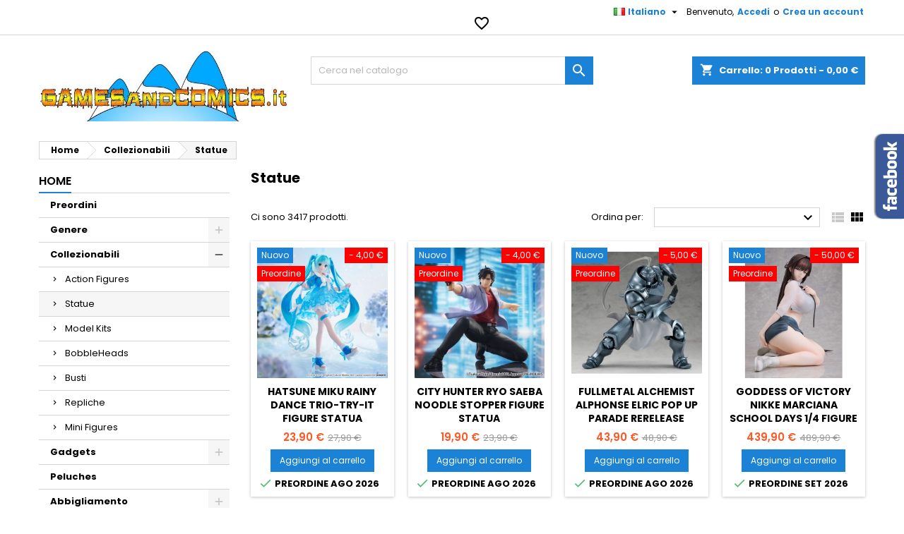

--- FILE ---
content_type: text/html; charset=utf-8
request_url: https://gamesandcomics.it/catalog/it/277-statue
body_size: 51445
content:
<!doctype html>
<html lang="it">

  <head>
    
      
  <meta charset="utf-8">


  <meta http-equiv="x-ua-compatible" content="ie=edge">



  <title>Statue action figure shop | Games and Comics </title>
<script data-keepinline="true">
    var ajaxGetProductUrl = '//gamesandcomics.it/catalog/it/module/cdc_googletagmanager/async';
    var ajaxShippingEvent = 1;
    var ajaxPaymentEvent = 1;

/* datalayer */
dataLayer = window.dataLayer || [];
    let cdcDatalayer = {"pageCategory":"category","event":"view_item_list","ecommerce":{"currency":"EUR","items":[{"item_name":"HATSUNE MIKU RAINY DANCE TRIO-TRY-IT FIGURE STATUA","item_id":"50135","price":"23.9","price_tax_exc":"23.9","item_brand":"FURYU","item_category":"Collezionabili","item_category2":"Statue","item_list_name":"Statue","item_list_id":"cat_277","index":1,"quantity":1},{"item_name":"CITY HUNTER RYO SAEBA NOODLE STOPPER FIGURE STATUA","item_id":"50134","price":"19.9","price_tax_exc":"19.9","item_brand":"FURYU","item_category":"Collezionabili","item_category2":"Statue","item_list_name":"Statue","item_list_id":"cat_277","index":2,"quantity":-1},{"item_name":"FULLMETAL ALCHEMIST ALPHONSE ELRIC POP UP PARADE RERELEASE STATUA FIGURE","item_id":"50132","price":"43.9","price_tax_exc":"43.9","item_brand":"GOOD SMILE COMPANY","item_category":"Collezionabili","item_category2":"Statue","item_list_name":"Statue","item_list_id":"cat_277","index":3,"quantity":1},{"item_name":"GODDESS OF VICTORY NIKKE MARCIANA SCHOOL DAYS 1/4 FIGURE STATUA","item_id":"50130","price":"439.9","price_tax_exc":"439.9","item_brand":"FREEING","item_category":"Collezionabili","item_category2":"Statue","item_list_name":"Statue","item_list_id":"cat_277","index":4,"quantity":1},{"item_name":"RESIDENT EVIL REQUIEM LEON S. KENNEDY FIGURE BUILDER CREATORS MODEL STATUA FIGURE","item_id":"50129","price":"252.9","price_tax_exc":"252.9","item_brand":"CAPCOM","item_category":"Collezionabili","item_category2":"Statue","item_list_name":"Statue","item_list_id":"cat_277","index":5,"quantity":1},{"item_name":"RESIDENT EVIL REQUIEM GRACE ASHCROFT FIGURE BUILDER CREATORS MODEL STATUA FIGURE","item_id":"50128","price":"252.9","price_tax_exc":"252.9","item_brand":"CAPCOM","item_category":"Collezionabili","item_category2":"Statue","item_list_name":"Statue","item_list_id":"cat_277","index":6,"quantity":1},{"item_name":"NO GAME NO LIFE ZERO SHIRO SAILOR STYLE SWIMSUIT STATUA FIGURE","item_id":"50111","price":"251.9","price_tax_exc":"251.9","item_brand":"GOOD SMILE COMPANY","item_category":"Collezionabili","item_category2":"Statue","item_list_name":"Statue","item_list_id":"cat_277","index":7,"quantity":1},{"item_name":"HIGHSCHOOL DXD HERO XENOVIA BUNNY VERSION STATUA FIGURE","item_id":"50097","price":"392.9","price_tax_exc":"392.9","item_brand":"FREEING","item_category":"Collezionabili","item_category2":"Statue","item_list_name":"Statue","item_list_id":"cat_277","index":8,"quantity":1},{"item_name":"ONE PIECE P.O.P. VINSMOKE REIJU LIMITED EDITION STATUA FIGURE","item_id":"50096","price":"182.9","price_tax_exc":"182.9","item_brand":"MEGAHOUSE","item_category":"Collezionabili","item_category2":"Statue","item_list_name":"Statue","item_list_id":"cat_277","index":9,"quantity":1},{"item_name":"YU-GI-OH CYBER DRAGON BIG SIZE STATUA FIGURE","item_id":"50095","price":"224.9","price_tax_exc":"224.9","item_brand":"KAIYODO","item_category":"Collezionabili","item_category2":"Statue","item_list_name":"Statue","item_list_id":"cat_277","index":10,"quantity":1},{"item_name":"BATMAN THE DARK KNIGHT BATMOBILE TUMBLER IN GOTHAM CITY DIORAMA STATUA FIGURE","item_id":"50094","price":"134.9","price_tax_exc":"134.9","item_brand":"KAIYODO","item_category":"Collezionabili","item_category2":"Statue","item_list_name":"Statue","item_list_id":"cat_277","index":11,"quantity":1},{"item_name":"KAGURABACHI CHIHIRO ROKUHIRA G.E.M. STATUA FIGURE","item_id":"50093","price":"239.9","price_tax_exc":"239.9","item_brand":"MEGAHOUSE","item_category":"Collezionabili","item_category2":"Statue","item_list_name":"Statue","item_list_id":"cat_277","index":12,"quantity":1},{"item_name":"MINECRAFT SOLAR PAL MOTION STEVE FIGURE","item_id":"50089","price":"5.9","price_tax_exc":"5.9","item_brand":"OUT OF THE BLUE","item_category":"Collezionabili","item_category2":"Statue","item_list_name":"Statue","item_list_id":"cat_277","index":13,"quantity":1},{"item_name":"MINECRAFT SOLAR PAL MOTION ALEX FIGURE","item_id":"50088","price":"5.9","price_tax_exc":"5.9","item_brand":"OUT OF THE BLUE","item_category":"Collezionabili","item_category2":"Statue","item_list_name":"Statue","item_list_id":"cat_277","index":14,"quantity":1},{"item_name":"HATSUNE MIKU COLORFUL STAGE TENMA TSUKASA DESKTOP X DECORATE FIGURE STATUA","item_id":"50076","price":"23.9","price_tax_exc":"23.9","item_brand":"SEGA GOODS","item_category":"Collezionabili","item_category2":"Statue","item_list_name":"Statue","item_list_id":"cat_277","index":15,"quantity":1},{"item_name":"GIRLS BAND CRY NINA ISERI TRUANCY VER. 1/7 STATUA FIGURE","item_id":"50075","price":"152.9","price_tax_exc":"152.9","item_brand":"GOOD SMILE COMPANY","item_category":"Collezionabili","item_category2":"Statue","item_list_name":"Statue","item_list_id":"cat_277","index":16,"quantity":1},{"item_name":"BOCCHI THE ROCK HITORI GOTOH CASUAL WEAR VER. 1/6 FIGURE STATUA","item_id":"50074","price":"173.9","price_tax_exc":"173.9","item_brand":"HOBBY STOCK","item_category":"Collezionabili","item_category2":"Statue","item_list_name":"Statue","item_list_id":"cat_277","index":17,"quantity":1},{"item_name":"GIRLS FRONTLINE MAKIATTO BALLROOM INTERLUDE VER. STATUA 1/7 PVC FIGURE","item_id":"50073","price":"234.9","price_tax_exc":"234.9","item_brand":"Wonderful Works","item_category":"Collezionabili","item_category2":"Statue","item_list_name":"Statue","item_list_id":"cat_277","index":18,"quantity":1},{"item_name":"FATE/GRAND ORDER SABER/BARGHEST 1/7 STATUA FIGURE","item_id":"50070","price":"274.9","price_tax_exc":"274.9","item_brand":"PHAT!","item_category":"Collezionabili","item_category2":"Statue","item_list_name":"Statue","item_list_id":"cat_277","index":19,"quantity":1},{"item_name":"RENT A GIRLFRIEND RUKA SARASHINA COMPETITION SWIMSUIT 1/7 STATUA FIGURE","item_id":"50062","price":"211.9","price_tax_exc":"211.9","item_brand":"AMAKUNI","item_category":"Collezionabili","item_category2":"Statue","item_list_name":"Statue","item_list_id":"cat_277","index":20,"quantity":1},{"item_name":"TO LOVE-RU DARKNESS NANA ROOM WEAR VER. DESKTOP CUTE STATUA FIGURE","item_id":"50056","price":"19.9","price_tax_exc":"19.9","item_brand":"TAITO","item_category":"Collezionabili","item_category2":"Statue","item_list_name":"Statue","item_list_id":"cat_277","index":21,"quantity":1},{"item_name":"OVERLORD COREFUL ALBEDO GRID GIRL VER. STATUA FIGURE","item_id":"50055","price":"18.9","price_tax_exc":"18.9","item_brand":"TAITO","item_category":"Collezionabili","item_category2":"Statue","item_list_name":"Statue","item_list_id":"cat_277","index":22,"quantity":1},{"item_name":"CONSOLE HEROES SEGA MEGA DRIVE SONIC 3 DIORAMA REPLICA CARTUCCIA","item_id":"50049","price":"19.9","price_tax_exc":"19.9","item_category":"Collezionabili","item_category2":"Repliche","item_list_name":"Statue","item_list_id":"cat_277","index":23,"quantity":1},{"item_name":"CONSOLE HEROES SEGA MEGA DRIVE SONIC SUPERVILLAIN BUNDLE DIORAMA","item_id":"50047","price":"47.9","price_tax_exc":"47.9","item_category":"Collezionabili","item_category2":"Repliche","item_list_name":"Statue","item_list_id":"cat_277","index":24,"quantity":1},{"item_name":"GLEISON BREMER JUVENTUS MINIX COLLECTIBLE FIGURINE FIGURE","item_id":"50043","price":"15.9","price_tax_exc":"15.9","item_brand":"NOBLE COLLECTIONS","item_category":"Collezionabili","item_category2":"Statue","item_list_name":"Statue","item_list_id":"cat_277","index":25,"quantity":1},{"item_name":"KHEPHREN THURAM JUVENTUS MINIX COLLECTIBLE FIGURINE FIGURE","item_id":"50040","price":"15.9","price_tax_exc":"15.9","item_brand":"NOBLE COLLECTIONS","item_category":"Collezionabili","item_category2":"Statue","item_list_name":"Statue","item_list_id":"cat_277","index":26,"quantity":1},{"item_name":"TEUN KOOPMEINERS JUVENTUS MINIX COLLECTIBLE FIGURINE FIGURE","item_id":"50039","price":"15.9","price_tax_exc":"15.9","item_brand":"NOBLE COLLECTIONS","item_category":"Collezionabili","item_category2":"Statue","item_list_name":"Statue","item_list_id":"cat_277","index":27,"quantity":1},{"item_name":"FRANCISCO CONCEICAO JUVENTUS MINIX COLLECTIBLE FIGURINE FIGURE","item_id":"50037","price":"15.9","price_tax_exc":"15.9","item_brand":"NOBLE COLLECTIONS","item_category":"Collezionabili","item_category2":"Statue","item_list_name":"Statue","item_list_id":"cat_277","index":28,"quantity":1},{"item_name":"PAOLO ROSSI JUVENTUS MINIX COLLECTIBLE FIGURINE FIGURE","item_id":"50033","price":"15.9","price_tax_exc":"15.9","item_brand":"NOBLE COLLECTIONS","item_category":"Collezionabili","item_category2":"Statue","item_list_name":"Statue","item_list_id":"cat_277","index":29,"quantity":1},{"item_name":"PAOLO ROSSI ITALIA MINIX COLLECTIBLE FIGURINE FIGURE","item_id":"50032","price":"15.9","price_tax_exc":"15.9","item_brand":"NOBLE COLLECTIONS","item_category":"Collezionabili","item_category2":"Statue","item_list_name":"Statue","item_list_id":"cat_277","index":30,"quantity":1}]}};
    dataLayer.push(cdcDatalayer);

/* call to GTM Tag */
(function(w,d,s,l,i){w[l]=w[l]||[];w[l].push({'gtm.start':
new Date().getTime(),event:'gtm.js'});var f=d.getElementsByTagName(s)[0],
j=d.createElement(s),dl=l!='dataLayer'?'&l='+l:'';j.async=true;j.src=
'https://www.googletagmanager.com/gtm.js?id='+i+dl;f.parentNode.insertBefore(j,f);
})(window,document,'script','dataLayer','GTM-WHTR5M6');

/* async call to avoid cache system for dynamic data */
dataLayer.push({
  'event': 'datalayer_ready'
});
</script>
  <meta name="description" content="Scopri tutte le migliori statue disponibili o in preordine sullo Shop Online di Games and Comics. Acquista ora!">
  <meta name="keywords" content="">
        <link rel="canonical" href="https://gamesandcomics.it/catalog/it/277-statue">
  


  <meta name="viewport" content="width=device-width, initial-scale=1">



  <link rel="icon" type="image/vnd.microsoft.icon" href="/catalog/img/favicon.ico?1572635111">
  <link rel="shortcut icon" type="image/x-icon" href="/catalog/img/favicon.ico?1572635111">



    <link rel="stylesheet" href="https://fonts.googleapis.com/css?family=Open+Sans:300,400%7CRaleway:100,200,300,500%7CMontserrat:100,200,300,regular,500,600,700,800,900%7CPoppins:300,regular,500,600,700,100,200,800,900%7CMuli:200,300,regular,600,700,800,900&amp;subset=latin%2Clatin-ext" type="text/css" media="all">
  <link rel="stylesheet" href="https://gamesandcomics.it/catalog/themes/AngarTheme/assets/cache/theme-14e65f71.css" type="text/css" media="all">


<link rel="stylesheet" href="https://fonts.googleapis.com/css?family=Poppins:400,600&amp;subset=latin,latin-ext" type="text/css" media="all" />


  

  <script type="text/javascript">
        var LS_Meta = {"v":"6.6.6"};
        var jolisearch = {"amb_joli_search_action":"https:\/\/gamesandcomics.it\/catalog\/it\/jolisearch","amb_joli_search_link":"https:\/\/gamesandcomics.it\/catalog\/it\/jolisearch","amb_joli_search_controller":"jolisearch","blocksearch_type":"top","show_cat_desc":0,"ga_acc":0,"id_lang":1,"url_rewriting":1,"use_autocomplete":0,"minwordlen":3,"l_products":"Products","l_manufacturers":"Manufacturers","l_categories":"Categorie","l_no_results_found":"No results found","l_more_results":"More results \u00bb","ENT_QUOTES":3,"search_ssl":true,"self":"\/var\/www\/vhosts\/gamesandcomics.it\/httpdocs\/catalog\/modules\/ambjolisearch","position":{"my":"center top","at":"center bottom","collision":"fit none"},"classes":"ps17 centered-list","display_manufacturer":"","display_category":""};
        var prestashop = {"cart":{"products":[],"totals":{"total":{"type":"total","label":"Totale","amount":0,"value":"0,00\u00a0\u20ac"},"total_including_tax":{"type":"total","label":"Totale (tasse incl.)","amount":0,"value":"0,00\u00a0\u20ac"},"total_excluding_tax":{"type":"total","label":"Totale (tasse escl.)","amount":0,"value":"0,00\u00a0\u20ac"}},"subtotals":{"products":{"type":"products","label":"Totale parziale","amount":0,"value":"0,00\u00a0\u20ac"},"discounts":null,"shipping":{"type":"shipping","label":"Spedizione","amount":0,"value":"Gratis"},"tax":null},"products_count":0,"summary_string":"0 articoli","vouchers":{"allowed":1,"added":[]},"discounts":[],"minimalPurchase":0,"minimalPurchaseRequired":""},"currency":{"name":"Euro","iso_code":"EUR","iso_code_num":"978","sign":"\u20ac"},"customer":{"lastname":null,"firstname":null,"email":null,"birthday":null,"newsletter":null,"newsletter_date_add":null,"optin":null,"website":null,"company":null,"siret":null,"ape":null,"is_logged":false,"gender":{"type":null,"name":null},"addresses":[]},"language":{"name":"Italiano (Italian)","iso_code":"it","locale":"it-IT","language_code":"it","is_rtl":"0","date_format_lite":"d\/m\/Y","date_format_full":"d\/m\/Y H:i:s","id":1},"page":{"title":"","canonical":"https:\/\/gamesandcomics.it\/catalog\/it\/277-statue","meta":{"title":"Statue action figure shop | Games and Comics ","description":"Scopri tutte le migliori statue disponibili o in preordine sullo Shop Online di Games and Comics. Acquista ora!","keywords":"","robots":"index"},"page_name":"category","body_classes":{"lang-it":true,"lang-rtl":false,"country-IT":true,"currency-EUR":true,"layout-left-column":true,"page-category":true,"tax-display-disabled":true,"category-id-277":true,"category-Statue":true,"category-id-parent-271":true,"category-depth-level-3":true},"admin_notifications":[]},"shop":{"name":"gamesandcomics.it","logo":"\/catalog\/img\/gamesandcomicsit-logo-1572635111.jpg","stores_icon":"\/catalog\/img\/logo_stores.png","favicon":"\/catalog\/img\/favicon.ico"},"urls":{"base_url":"https:\/\/gamesandcomics.it\/catalog\/","current_url":"https:\/\/gamesandcomics.it\/catalog\/it\/277-statue","shop_domain_url":"https:\/\/gamesandcomics.it","img_ps_url":"https:\/\/gamesandcomics.it\/catalog\/img\/","img_cat_url":"https:\/\/gamesandcomics.it\/catalog\/img\/c\/","img_lang_url":"https:\/\/gamesandcomics.it\/catalog\/img\/l\/","img_prod_url":"https:\/\/gamesandcomics.it\/catalog\/img\/p\/","img_manu_url":"https:\/\/gamesandcomics.it\/catalog\/img\/m\/","img_sup_url":"https:\/\/gamesandcomics.it\/catalog\/img\/su\/","img_ship_url":"https:\/\/gamesandcomics.it\/catalog\/img\/s\/","img_store_url":"https:\/\/gamesandcomics.it\/catalog\/img\/st\/","img_col_url":"https:\/\/gamesandcomics.it\/catalog\/img\/co\/","img_url":"https:\/\/gamesandcomics.it\/catalog\/themes\/AngarTheme\/assets\/img\/","css_url":"https:\/\/gamesandcomics.it\/catalog\/themes\/AngarTheme\/assets\/css\/","js_url":"https:\/\/gamesandcomics.it\/catalog\/themes\/AngarTheme\/assets\/js\/","pic_url":"https:\/\/gamesandcomics.it\/catalog\/upload\/","pages":{"address":"https:\/\/gamesandcomics.it\/catalog\/it\/indirizzo","addresses":"https:\/\/gamesandcomics.it\/catalog\/it\/indirizzi","authentication":"https:\/\/gamesandcomics.it\/catalog\/it\/login","cart":"https:\/\/gamesandcomics.it\/catalog\/it\/carrello","category":"https:\/\/gamesandcomics.it\/catalog\/it\/index.php?controller=category","cms":"https:\/\/gamesandcomics.it\/catalog\/it\/index.php?controller=cms","contact":"https:\/\/gamesandcomics.it\/catalog\/it\/contattarci","discount":"https:\/\/gamesandcomics.it\/catalog\/it\/sconto","guest_tracking":"https:\/\/gamesandcomics.it\/catalog\/it\/tracciatura-ospite","history":"https:\/\/gamesandcomics.it\/catalog\/it\/cronologia-ordini","identity":"https:\/\/gamesandcomics.it\/catalog\/it\/identita","index":"https:\/\/gamesandcomics.it\/catalog\/it\/","my_account":"https:\/\/gamesandcomics.it\/catalog\/it\/il-mio-account","order_confirmation":"https:\/\/gamesandcomics.it\/catalog\/it\/conferma-ordine","order_detail":"https:\/\/gamesandcomics.it\/catalog\/it\/index.php?controller=order-detail","order_follow":"https:\/\/gamesandcomics.it\/catalog\/it\/segui-ordine","order":"https:\/\/gamesandcomics.it\/catalog\/it\/ordine","order_return":"https:\/\/gamesandcomics.it\/catalog\/it\/index.php?controller=order-return","order_slip":"https:\/\/gamesandcomics.it\/catalog\/it\/buono-ordine","pagenotfound":"https:\/\/gamesandcomics.it\/catalog\/it\/pagina-non-trovata","password":"https:\/\/gamesandcomics.it\/catalog\/it\/recupero-password","pdf_invoice":"https:\/\/gamesandcomics.it\/catalog\/it\/index.php?controller=pdf-invoice","pdf_order_return":"https:\/\/gamesandcomics.it\/catalog\/it\/index.php?controller=pdf-order-return","pdf_order_slip":"https:\/\/gamesandcomics.it\/catalog\/it\/index.php?controller=pdf-order-slip","prices_drop":"https:\/\/gamesandcomics.it\/catalog\/it\/index.php?controller=prices-drop","product":"https:\/\/gamesandcomics.it\/catalog\/it\/index.php?controller=product","search":"https:\/\/gamesandcomics.it\/catalog\/it\/ricerca","sitemap":"https:\/\/gamesandcomics.it\/catalog\/it\/mappa-del-sito","stores":"https:\/\/gamesandcomics.it\/catalog\/it\/negozi","supplier":"https:\/\/gamesandcomics.it\/catalog\/it\/fornitore","register":"https:\/\/gamesandcomics.it\/catalog\/it\/login?create_account=1","order_login":"https:\/\/gamesandcomics.it\/catalog\/it\/ordine?login=1"},"alternative_langs":{"it":"https:\/\/gamesandcomics.it\/catalog\/it\/277-statue","en-us":"https:\/\/gamesandcomics.it\/catalog\/en\/277-statues"},"theme_assets":"\/catalog\/themes\/AngarTheme\/assets\/","actions":{"logout":"https:\/\/gamesandcomics.it\/catalog\/it\/?mylogout="},"no_picture_image":{"bySize":{"small_default":{"url":"https:\/\/gamesandcomics.it\/catalog\/img\/p\/it-default-small_default.jpg","width":98,"height":98},"cart_default":{"url":"https:\/\/gamesandcomics.it\/catalog\/img\/p\/it-default-cart_default.jpg","width":125,"height":125},"home_default":{"url":"https:\/\/gamesandcomics.it\/catalog\/img\/p\/it-default-home_default.jpg","width":259,"height":259},"medium_default":{"url":"https:\/\/gamesandcomics.it\/catalog\/img\/p\/it-default-medium_default.jpg","width":452,"height":452},"large_default":{"url":"https:\/\/gamesandcomics.it\/catalog\/img\/p\/it-default-large_default.jpg","width":800,"height":800}},"small":{"url":"https:\/\/gamesandcomics.it\/catalog\/img\/p\/it-default-small_default.jpg","width":98,"height":98},"medium":{"url":"https:\/\/gamesandcomics.it\/catalog\/img\/p\/it-default-home_default.jpg","width":259,"height":259},"large":{"url":"https:\/\/gamesandcomics.it\/catalog\/img\/p\/it-default-large_default.jpg","width":800,"height":800},"legend":""}},"configuration":{"display_taxes_label":false,"is_catalog":false,"show_prices":true,"opt_in":{"partner":false},"quantity_discount":{"type":"discount","label":"Sconto"},"voucher_enabled":1,"return_enabled":0},"field_required":[],"breadcrumb":{"links":[{"title":"Home","url":"https:\/\/gamesandcomics.it\/catalog\/it\/"},{"title":"Collezionabili","url":"https:\/\/gamesandcomics.it\/catalog\/it\/271-collezionabili"},{"title":"Statue","url":"https:\/\/gamesandcomics.it\/catalog\/it\/277-statue"}],"count":3},"link":{"protocol_link":"https:\/\/","protocol_content":"https:\/\/"},"time":1769127883,"static_token":"f355be0a96be362cee753578d6147878","token":"a6af1140689f5402f6869a7a600e044a"};
        var psr_icon_color = "#F19D76";
      </script>



  
<style>
body {
background-color: #ffffff;
font-family: "Poppins", Arial, Helvetica, sans-serif;
}

.products .product-miniature .product-title {
height: 61px;
}

.products .product-miniature .product-title a {
font-size: 14px;
line-height: 19px;
}

#content-wrapper .products .product-miniature .product-desc {
height: 36px;
}

@media (min-width: 991px) {
#home_categories ul li .cat-container {
min-height: 0px;
}
}

@media (min-width: 768px) {
a#_desktop_logo {
padding-top: 22px;
padding-bottom: 13px;
}
}

nav.header-nav {
background: #ffffff;
}

nav.header-nav,
.header_sep2 #contact-link span.shop-phone,
.header_sep2 #contact-link span.shop-phone.shop-tel,
.header_sep2 #contact-link span.shop-phone:last-child,
.header_sep2 .lang_currency_top,
.header_sep2 .lang_currency_top:last-child,
.header_sep2 #_desktop_user_info {
border-color: #d6d4d4;
}

#contact-link,
#contact-link a,
.lang_currency_top span.lang_currency_text,
.lang_currency_top .dropdown i.expand-more,
nav.header-nav .user-info span,
nav.header-nav .user-info a.logout,
#languages-block-top div.current{
color: #000000;
}

#contact-link span.shop-phone strong,
#contact-link span.shop-phone strong a,
.lang_currency_top span.expand-more,
nav.header-nav .user-info a.account {
color: #1b82d6;
}

#contact-link span.shop-phone i {
color: #1b82d6;
}

.header-top {
background: #ffffff;
}

div#search_widget form button[type=submit] {
background: #1b82d6;
color: #ffffff;
}

div#search_widget form button[type=submit]:hover {
background: #1b82d6;
color: #ffffff;
}

a.account_cart_rwd {
background: #f6691e;
}

#header div#_desktop_cart .blockcart .header {
background: #1b82d6;
}

#header div#_desktop_cart .blockcart .header a.cart_link {
color: #ffffff;
}

.cart_style2.stickycart_yes.sticky_cart #header div#_desktop_cart .blockcart .header {
background: #1b82d6;
}

.cart_style2.stickycart_yes.sticky_cart #header div#_desktop_cart .blockcart .header a.cart_link span.cart-products-count {
background: #f8653d;
}

.cart_style2.stickycart_yes.sticky_cart #header div#_desktop_cart .blockcart .header a.cart_link {
color: #ffffff;
}

#homepage-slider .bx-wrapper .bx-pager.bx-default-pager a:hover,
#homepage-slider .bx-wrapper .bx-pager.bx-default-pager a.active{
background: #1b82d6;
}

div#rwd_menu {
background: #1b1a1b;
}

div#rwd_menu,
div#rwd_menu a {
color: #ffffff;
}

div#rwd_menu,
div#rwd_menu .rwd_menu_item,
div#rwd_menu .rwd_menu_item:first-child {
border-color: #363636;
}

div#rwd_menu .rwd_menu_item:hover,
div#rwd_menu .rwd_menu_item:focus,
div#rwd_menu .rwd_menu_item a:hover,
div#rwd_menu .rwd_menu_item a:focus {
color: #ffffff;
background: #1b82d6;
}

#mobile_top_menu_wrapper2 .top-menu li a:hover,
.rwd_menu_open ul.user_info li a:hover {
background: #1b82d6;
color: #ffffff;
}

#_desktop_top_menu{
background: #1b1a1b;
}

#_desktop_top_menu,
#_desktop_top_menu > ul > li,
.menu_sep1 #_desktop_top_menu > ul > li,
.menu_sep1 #_desktop_top_menu > ul > li:last-child,
.menu_sep2 #_desktop_top_menu,
.menu_sep2 #_desktop_top_menu > ul > li,
.menu_sep2 #_desktop_top_menu > ul > li:last-child {
border-color: #363636;
}

#_desktop_top_menu > ul > li > a {
color: #ffffff;
}

#_desktop_top_menu > ul > li:hover > a {
color: #ffffff;
background: #1b82d6;
}

.submenu1 #_desktop_top_menu .popover.sub-menu ul.top-menu li a:hover {
background: #1b82d6;
color: #ffffff;
}

#home_categories .homecat_title span {
border-color: #1b82d6;
}

#home_categories ul li .homecat_name span {
background: #1b82d6;
}

#home_categories ul li a.view_more {
background: #1b82d6;
color: #ffffff;
border-color: #1b82d6;
}

#home_categories ul li a.view_more:hover {
background: #1b1a1b;
color: #ffffff;
border-color: #1b1a1b;
}

.columns .text-uppercase a,
.columns .text-uppercase span,
.columns div#_desktop_cart .cart_index_title a,
#home_man_product .catprod_title a span {
border-color: #1b82d6;
}

#index .tabs ul.nav-tabs li.nav-item a.active,
#index .tabs ul.nav-tabs li.nav-item a:hover,
.index_title a,
.index_title span {
border-color: #1b82d6;
}

a.product-flags span.product-flag.new,
#home_cat_product a.product-flags span.product-flag.new,
#product #content .product-flags li,
#product #content .product-flags .product-flag.new {
background: #1b82d6;
}

.products .product-miniature .product-title a,
#home_cat_product ul li .right-block .name_block a {
color: #000000;
}

.products .product-miniature span.price,
#home_cat_product ul li .product-price-and-shipping .price {
color: #ff5722;
}

.button-container .add-to-cart:hover,
#subcart .cart-buttons .viewcart:hover {
background: #282828;
color: #ffffff;
border-color: #282828;
}

.button-container .add-to-cart,
.button-container .add-to-cart:disabled,
#subcart .cart-buttons .viewcart {
background: #1b82d6;
color: #ffffff;
border-color: #1b82d6;
}

#home_cat_product .catprod_title span {
border-color: #1b82d6;
}

#home_man .man_title span {
border-color: #1b82d6;
}

div#angarinfo_block .icon_cms {
color: #1b82d6;
}

.footer-container {
background: #1b1a1b;
}

.footer-container,
.footer-container .h3,
.footer-container .links .title,
.row.social_footer {
border-color: #363636;
}

.footer-container .h3 span,
.footer-container .h3 a,
.footer-container .links .title span.h3,
.footer-container .links .title a.h3 {
border-color: #1b82d6;
}

.footer-container,
.footer-container .h3,
.footer-container .links .title .h3,
.footer-container a,
.footer-container li a,
.footer-container .links ul>li a {
color: #ffffff;
}

.block_newsletter .btn-newsletter {
background: #1b82d6;
color: #ffffff;
}

.block_newsletter .btn-newsletter:hover {
background: #1b82d6;
color: #ffffff;
}

.footer-container .bottom-footer {
background: #1b1a1b;
border-color: #363636;
color: #ffffff;
}

.product-prices .current-price span.price {
color: #ff5722;
}

.product-add-to-cart button.btn.add-to-cart:hover {
background: #282828;
color: #ffffff;
border-color: #282828;
}

.product-add-to-cart button.btn.add-to-cart,
.product-add-to-cart button.btn.add-to-cart:disabled {
background: #1b82d6;
color: #ffffff;
border-color: #1b82d6;
}

#product .tabs ul.nav-tabs li.nav-item a.active,
#product .tabs ul.nav-tabs li.nav-item a:hover,
#product .index_title span,
.page-product-heading span {
border-color: #1b82d6;
}

.btn-primary:hover {
background: #3aa04c;
color: #ffffff;
border-color: #196f28;
}

.btn-primary,
.btn-primary.disabled,
.btn-primary:disabled,
.btn-primary.disabled:hover {
background: #43b754;
color: #ffffff;
border-color: #399a49;
}

.btn-secondary:hover {
background: #eeeeee;
color: #000000;
border-color: #d8d8d8;
}

.btn-secondary,
.btn-secondary.disabled,
.btn-secondary:disabled,
.btn-secondary.disabled:hover {
background: #f6f6f6;
color: #000000;
border-color: #d8d8d8;
}

.form-control:focus, .input-group.focus {
border-color: #dbdbdb;;
outline-color: #dbdbdb;;
}

body .pagination .page-list .current a,
body .pagination .page-list a:hover,
body .pagination .page-list .current a.disabled,
body .pagination .page-list .current a.disabled:hover {
color: #1b82d6;
}

.page-my-account #content .links a:hover i {
color: #1b82d6;
}

#scroll_top {
background: #1b82d6;
color: #ffffff;
}

#scroll_top:hover,
#scroll_top:focus {
background: #1b1a1b;
color: #ffffff;
}

</style><meta name="generator" content="Powered by Creative Slider 6.6.6 - Multi-Purpose, Responsive, Parallax, Mobile-Friendly Slider Module for PrestaShop." />

<script type="text/javascript">
	(window.gaDevIds=window.gaDevIds||[]).push('d6YPbH');
	(function(i,s,o,g,r,a,m){i['GoogleAnalyticsObject']=r;i[r]=i[r]||function(){
	(i[r].q=i[r].q||[]).push(arguments)},i[r].l=1*new Date();a=s.createElement(o),
	m=s.getElementsByTagName(o)[0];a.async=1;a.src=g;m.parentNode.insertBefore(a,m)
	})(window,document,'script','https://www.google-analytics.com/analytics.js','ga');

            ga('create', 'UA-19157400-1', 'auto');
                        ga('send', 'pageview');
    
    ga('require', 'ec');
</script>

<!-- HrefLang Category -->
<link rel="alternate" href="https://gamesandcomics.it/catalog/it/277-statue" hreflang="x-default" />
<link rel="alternate" href="https://gamesandcomics.it/catalog/en/277-statue" hreflang="en-us" />
<!-- TwitterCard Category -->
<meta name="twitter:card" content="summary_large_image">
<meta name="twitter:title" content="Statue">
<meta name="twitter:description" content="">
<meta name="twitter:site" content="gamesandcomics">
<meta name="twitter:creator" content="gamesandcomics">
<meta name="twitter:domain" content="http://gamesandcomics.it">




    
  </head>

  <body id="category" class="lang-it country-it currency-eur layout-left-column page-category tax-display-disabled category-id-277 category-statue category-id-parent-271 category-depth-level-3 demo	no_bg #ffffff bg_attatchment_fixed bg_position_tl bg_repeat_xy bg_size_initial slider_position_column slider_controls_black banners_top5 banners_top_tablets0 banners_top_phones0 banners_bottom2 banners_bottom_tablets0 banners_bottom_phones0 submenu1 pl_1col_qty_5 pl_2col_qty_4 pl_3col_qty_3 pl_1col_qty_bigtablets_4 pl_2col_qty_bigtablets_3 pl_3col_qty_bigtablets_2 pl_1col_qty_tablets_3 pl_1col_qty_phones_1 home_tabs1 pl_border_type2 61 14 19 pl_button_icon_yes pl_button_qty2 pl_desc_yes pl_reviews_yes pl_availability_no  hide_reference_no hide_reassurance_no product_tabs2    menu_sep1 header_sep1 slider_boxed feat_cat_style1 feat_cat5 feat_cat_bigtablets2 feat_cat_tablets2 feat_cat_phones0 all_products_no pl_colors_yes newsletter_info_yes stickycart_yes stickymenu_yes homeicon_no pl_man_yes product_hide_man_no   pl_ref_yes  mainfont_Poppins bg_white standard_carusele">

    
      <!-- Google Tag Manager (noscript) -->
<noscript><iframe src="https://www.googletagmanager.com/ns.html?id=GTM-WHTR5M6"
height="0" width="0" style="display:none;visibility:hidden"></iframe></noscript>
<!-- End Google Tag Manager (noscript) -->

    

    <main>
      
              

      <header id="header">
        
          


  <div class="header-banner">
    
  </div>



  <nav class="header-nav">
    <div class="container">
      <div class="row">
        <div class="hidden-sm-down">
          <div class="col-md-6 col-xs-12 left-nav">
            <div id="_desktop_contact_link">
  <div id="contact-link">

	
			<span class="shop-phone contact_link">
			<a href="https://gamesandcomics.it/catalog/it/contattarci">Contatto</a>
		</span>
	
	
  </div>
</div>

          </div>
          <div class="col-md-6 right-nav">
              <div id="_desktop_user_info">
  <div class="user-info">


	<ul class="user_info hidden-md-up">

		
			<li><a href="https://gamesandcomics.it/catalog/it/il-mio-account" title="Accedi al tuo account cliente" rel="nofollow">Accedi</a></li>
			<li><a href="https://gamesandcomics.it/catalog/it/login?create_account=1" title="Accedi al tuo account cliente" rel="nofollow">Crea un account</a></li>

		
	</ul>


	<div class="hidden-sm-down">
		<span class="welcome">Benvenuto,</span>
					<a class="account" href="https://gamesandcomics.it/catalog/it/il-mio-account" title="Accedi al tuo account cliente" rel="nofollow">Accedi</a>

			<span class="or">o</span>

			<a class="account" href="https://gamesandcomics.it/catalog/it/login?create_account=1" title="Accedi al tuo account cliente" rel="nofollow">Crea un account</a>
			</div>


  </div>
</div><div id="_desktop_language_selector" class="lang_currency_top">
  <div class="language-selector-wrapper">
	<div class="language-selector dropdown js-dropdown">
	  <button data-toggle="dropdown" class="hidden-sm-down2 btn-unstyle" aria-haspopup="true" aria-expanded="false" aria-label="Elenco a cascata lingue">
		<img src="https://gamesandcomics.it/catalog/img/l/1.jpg" alt="it" width="16" height="11" />
		<span class="expand-more">Italiano</span>
		<i class="material-icons expand-more">&#xE5C5;</i>
	  </button>
	  <ul class="dropdown-menu hidden-sm-down2" aria-labelledby="language-selector-label">
				  <li  class="current" >
			<a href="https://gamesandcomics.it/catalog/it/277-statue" class="dropdown-item">
				<img src="https://gamesandcomics.it/catalog/img/l/1.jpg" alt="it" width="16" height="11" />
				<span>Italiano</span>
			</a>
		  </li>
				  <li >
			<a href="https://gamesandcomics.it/catalog/en/277-statues" class="dropdown-item">
				<img src="https://gamesandcomics.it/catalog/img/l/2.jpg" alt="en" width="16" height="11" />
				<span>English</span>
			</a>
		  </li>
			  </ul>
	</div>
  </div>
</div>
<script type="text/javascript">
    var wishlistProductsIds = '';
    var baseDir = 'https://gamesandcomics.it/catalog/';
    var static_token = 'f355be0a96be362cee753578d6147878';
    var isLogged = '';
    var loggin_required = 'Devi essere autenticato per gestire la tua lista dei desideri.';
    var added_to_wishlist = 'Il prodotto è stato aggiunto con successo alla tua lista dei desideri.';
    var deleted_to_wishlist = 'Il prodotto è stato rimosso con successo alla tua lista dei desideri.';
    var wishlistText = 'Wishlist';
    var closeText = 'Chiudi';
    var addToWishlist = 'Aggiungi alla wishlist';
    var removeFromWishlist = 'Rimuovi dalla wishlist';
    var mywishlist_url = 'https://gamesandcomics.it/catalog/it/module/mrshopblockwishlist/mywishlist';
        var isLoggedWishlist = false;
    </script>


<div id="wishtlist_top" class="wishtlist_top">
    <div class="wishtlist">
        <a href="https://gamesandcomics.it/catalog/it/module/mrshopblockwishlist/mywishlist">
            <i class="material-icons">&#xe87e;</i>
            <span class="cart-wishlist-number" style="display:none"> <span class="hidden-sm hidden-xs">Wishlist (</span><span class="count">0</span><span class="hidden-sm hidden-xs">)</span> </span>
        </a>
    </div>
</div>
          </div>
        </div>
      </div>

		<div id="_mobile_currency_selector" class="lang_currency_top"></div>
		<div id="_mobile_language_selector" class="lang_currency_top"></div>

    </div>
  </nav>



  <div class="header-top">
    <div class="container">
	  <div class="row">
		<a href="https://gamesandcomics.it/catalog/" class="col-md-4 hidden-sm-down2" id="_desktop_logo">
			<img class="logo img-responsive" src="/catalog/img/gamesandcomicsit-logo-1572635111.jpg" alt="gamesandcomics.it">
		</a>
		
<div id="_desktop_cart">

	<div class="cart_top">

		<div class="blockcart cart-preview inactive" data-refresh-url="//gamesandcomics.it/catalog/it/module/ps_shoppingcart/ajax">
			<div class="header">
			
				<div class="cart_index_title">
					<a class="cart_link" rel="nofollow" href="//gamesandcomics.it/catalog/it/carrello?action=show">
						<i class="material-icons shopping-cart">shopping_cart</i>
						<span class="hidden-sm-down cart_title">Carrello:</span>
						<span class="cart-products-count">
							0<span> Prodotti - 0,00 €</span>
						</span>
					</a>
				</div>


				<div id="subcart">

					<ul class="cart_products">

											<li>Non ci sono più articoli nel tuo carrello</li>
					
										</ul>

					<ul class="cart-subtotals">

				
						<li>
							<span class="text">Spedizione</span>
							<span class="value">Gratis</span>
							<span class="clearfix"></span>
						</li>

						<li>
							<span class="text">Totale</span>
							<span class="value">0,00 €</span>
							<span class="clearfix"></span>
						</li>

					</ul>

					<div class="cart-buttons">
						<a class="btn btn-primary viewcart" href="//gamesandcomics.it/catalog/it/carrello?action=show">Pagamento <i class="material-icons">&#xE315;</i></a>
											</div>

				</div>

			</div>
		</div>

	</div>

</div>


<!-- Block search module TOP -->
<div id="_desktop_search_widget" class="col-lg-4 col-md-4 col-sm-12 search-widget hidden-sm-down ">
	<div id="search_widget" data-search-controller-url="//gamesandcomics.it/catalog/it/ricerca">
		<form method="get" action="//gamesandcomics.it/catalog/it/ricerca">
			<input type="hidden" name="controller" value="search">
			<input type="text" name="s" value="" placeholder="Cerca nel catalogo" aria-label="Cerca">
			<button type="submit">
				<i class="material-icons search">&#xE8B6;</i>
		  <span class="hidden-xl-down">Cerca</span>
			</button>
		</form>
	</div>
</div>
<!-- /Block search module TOP -->
 
<!-- Module Presta Blog -->

<div id="prestablog_displayslider">


</div>

<!-- Module Presta Blog -->

		<div class="clearfix"></div>
	  </div>
    </div>

	<div id="rwd_menu" class="hidden-md-up">
		<div class="container">
			<div id="menu-icon2" class="rwd_menu_item"><i class="material-icons d-inline">&#xE5D2;</i></div>
			<div id="search-icon" class="rwd_menu_item"><i class="material-icons search">&#xE8B6;</i></div>
			<div id="user-icon" class="rwd_menu_item"><i class="material-icons logged">&#xE7FF;</i></div>
			<div id="_mobile_cart" class="rwd_menu_item"></div>
		</div>
		<div class="clearfix"></div>
	</div>

	<div class="container">
		<div id="mobile_top_menu_wrapper2" class="rwd_menu_open hidden-md-up" style="display:none;">
			<div class="js-top-menu mobile" id="_mobile_top_menu"></div>
		</div>

		<div id="mobile_search_wrapper" class="rwd_menu_open hidden-md-up" style="display:none;">
			<div id="_mobile_search_widget"></div>
		</div>

		<div id="mobile_user_wrapper" class="rwd_menu_open hidden-md-up" style="display:none;">
			<div id="_mobile_user_info"></div>
		</div>
	</div>
  </div>
  
        
      </header>

      
        
<aside id="notifications">
  <div class="container">
    
    
    
      </div>
</aside>
      

            
      <section id="wrapper">
        
        <div class="container">
			
			
			<div class="row">
			  
				<nav data-depth="3" class="breadcrumb hidden-sm-down">
  <ol  >
          
        <li   >
          <a  href="https://gamesandcomics.it/catalog/it/">
            <span >Home</span>
          </a>
          <meta  content="1">
        </li>
      
          
        <li   >
          <a  href="https://gamesandcomics.it/catalog/it/271-collezionabili">
            <span >Collezionabili</span>
          </a>
          <meta  content="2">
        </li>
      
          
        <li   >
          <a  href="https://gamesandcomics.it/catalog/it/277-statue">
            <span >Statue</span>
          </a>
          <meta  content="3">
        </li>
      
      </ol>
</nav>
			  

			  
				<div id="left-column" class="columns col-xs-12 col-sm-4 col-md-3">
				  				  



<div class="block-categories block">
		<div class="h6 text-uppercase facet-label">
		<a href="https://gamesandcomics.it/catalog/it/2-home" title="Categorie">Home</a>
	</div>

    <div class="block_content">
		<ul class="tree dhtml">
			
  <li><a href="https://gamesandcomics.it/catalog/it/270-preordini" >Preordini</a></li><li><a href="https://gamesandcomics.it/catalog/it/12-genere" >Genere</a><ul>
  <li><a href="https://gamesandcomics.it/catalog/it/25-manga-e-anime" >Manga e Anime</a><ul>
  <li><a href="https://gamesandcomics.it/catalog/it/24-robots-giapponesi" >Robots Giapponesi</a><ul>
  <li><a href="https://gamesandcomics.it/catalog/it/372-grendizer-goldrake" >Grendizer - Goldrake</a></li><li><a href="https://gamesandcomics.it/catalog/it/375-mazinger-mazinga" >Mazinger - Mazinga</a></li><li><a href="https://gamesandcomics.it/catalog/it/376-neon-genesis-evangelion" >Neon Genesis Evangelion</a></li><li><a href="https://gamesandcomics.it/catalog/it/374-star-blazers-yamato" >Star Blazers - Yamato</a></li><li><a href="https://gamesandcomics.it/catalog/it/378-gundam-rx-78" >Gundam RX-78</a></li><li><a href="https://gamesandcomics.it/catalog/it/379-gundam-zaku" >Gundam ZAKU</a></li><li><a href="https://gamesandcomics.it/catalog/it/380-gundam-unicorn" >Gundam UNICORN</a></li><li><a href="https://gamesandcomics.it/catalog/it/492-jeeg-robot" >Jeeg Robot</a></li><li><a href="https://gamesandcomics.it/catalog/it/493-getter-robot" >Getter Robot</a></li></ul></li><li><a href="https://gamesandcomics.it/catalog/it/292-saint-seiya" >Saint Seiya</a></li><li><a href="https://gamesandcomics.it/catalog/it/572-assassination-classroom" >Assassination Classroom</a></li><li><a href="https://gamesandcomics.it/catalog/it/290-berserk" >Berserk</a></li><li><a href="https://gamesandcomics.it/catalog/it/565-bleach" >Bleach</a></li><li><a href="https://gamesandcomics.it/catalog/it/542-chainsaw-man" >Chainsaw Man</a></li><li><a href="https://gamesandcomics.it/catalog/it/564-dandadan" >Dandadan</a></li><li><a href="https://gamesandcomics.it/catalog/it/567-date-a-live" >Date A Live</a></li><li><a href="https://gamesandcomics.it/catalog/it/467-demon-slayer" >Demon Slayer</a></li><li><a href="https://gamesandcomics.it/catalog/it/401-digimon" >Digimon</a></li><li><a href="https://gamesandcomics.it/catalog/it/364-doraemon" >Doraemon</a></li><li><a href="https://gamesandcomics.it/catalog/it/293-dragon-ball" >Dragon Ball</a></li><li><a href="https://gamesandcomics.it/catalog/it/408-fateseries" >Fate/series</a></li><li><a href="https://gamesandcomics.it/catalog/it/566-frieren" >Frieren</a></li><li><a href="https://gamesandcomics.it/catalog/it/543-haikyu" >Haikyu</a></li><li><a href="https://gamesandcomics.it/catalog/it/544-hatsune-miku" >Hatsune Miku</a></li><li><a href="https://gamesandcomics.it/catalog/it/559-hell-s-paradise" >Hell&#039;s Paradise</a></li><li><a href="https://gamesandcomics.it/catalog/it/366-hello-kitty-and-friends" >Hello Kitty and friends</a></li><li><a href="https://gamesandcomics.it/catalog/it/554-hololive-production" >Hololive Production</a></li><li><a href="https://gamesandcomics.it/catalog/it/555-hunter-x-hunter" >Hunter X Hunter</a></li><li><a href="https://gamesandcomics.it/catalog/it/535-inuyasha" >Inuyasha </a></li><li><a href="https://gamesandcomics.it/catalog/it/518-jujutsu-kaisen" >Jujutsu Kaisen</a></li><li><a href="https://gamesandcomics.it/catalog/it/580-kaiju-no-8" >Kaiju No. 8</a></li><li><a href="https://gamesandcomics.it/catalog/it/395-keroro" >Keroro</a></li><li><a href="https://gamesandcomics.it/catalog/it/383-l-attacco-dei-giganti" >L&#039;Attacco dei Giganti</a></li><li><a href="https://gamesandcomics.it/catalog/it/411-le-bizzarre-avventure-di-jojo" >Le Bizzarre avventure di Jojo</a></li><li><a href="https://gamesandcomics.it/catalog/it/568-my-dress-up-darling" >My Dress-Up Darling</a></li><li><a href="https://gamesandcomics.it/catalog/it/346-my-hero-academia" >My Hero Academia</a></li><li><a href="https://gamesandcomics.it/catalog/it/295-naruto" >Naruto</a></li><li><a href="https://gamesandcomics.it/catalog/it/291-one-piece" >One Piece</a></li><li><a href="https://gamesandcomics.it/catalog/it/400-one-punch-man" >One-Punch Man</a></li><li><a href="https://gamesandcomics.it/catalog/it/562-overlord" >Overlord</a></li><li><a href="https://gamesandcomics.it/catalog/it/307-pokemon" >Pokemon</a></li><li><a href="https://gamesandcomics.it/catalog/it/546-rezero" >Re:Zero</a></li><li><a href="https://gamesandcomics.it/catalog/it/296-sailor-moon" >Sailor Moon</a></li><li><a href="https://gamesandcomics.it/catalog/it/579-sakamoto-days" >Sakamoto Days</a></li><li><a href="https://gamesandcomics.it/catalog/it/538-spy-x-family" >Spy X Family</a></li><li><a href="https://gamesandcomics.it/catalog/it/584-studio-ghibli" >Studio Ghibli</a></li><li><a href="https://gamesandcomics.it/catalog/it/551-sword-art-online" >Sword Art Online</a></li><li><a href="https://gamesandcomics.it/catalog/it/537-the-quintessential-quintuplets" >The Quintessential Quintuplets</a></li><li><a href="https://gamesandcomics.it/catalog/it/536-to-love-ru" >To Love-Ru</a></li><li><a href="https://gamesandcomics.it/catalog/it/540-tokyo-revengers" >Tokyo Revengers</a></li><li><a href="https://gamesandcomics.it/catalog/it/365-ultraman" >Ultraman</a></li><li><a href="https://gamesandcomics.it/catalog/it/410-vita-da-slime" >Vita da Slime</a></li><li><a href="https://gamesandcomics.it/catalog/it/310-hentai" >Hentai</a></li><li><a href="https://gamesandcomics.it/catalog/it/553-yu-gi-oh" >Yu-Gi-Oh!</a></li></ul></li><li><a href="https://gamesandcomics.it/catalog/it/58-marvel-universe" >Marvel Universe</a><ul>
  <li><a href="https://gamesandcomics.it/catalog/it/325-capitan-america" >Capitan America</a></li><li><a href="https://gamesandcomics.it/catalog/it/302-deadpool" >Deadpool</a></li><li><a href="https://gamesandcomics.it/catalog/it/312-doctor-strange" >Doctor Strange</a></li><li><a href="https://gamesandcomics.it/catalog/it/363-guardiani-della-galassia" >Guardiani Della Galassia</a></li><li><a href="https://gamesandcomics.it/catalog/it/303-hulk" >Hulk</a></li><li><a href="https://gamesandcomics.it/catalog/it/301-iron-man" >Iron Man</a></li><li><a href="https://gamesandcomics.it/catalog/it/297-spider-man" >Spider-Man</a></li><li><a href="https://gamesandcomics.it/catalog/it/311-thanos" >Thanos</a></li><li><a href="https://gamesandcomics.it/catalog/it/304-thor" >Thor</a></li><li><a href="https://gamesandcomics.it/catalog/it/341-x-men" >X-Men</a></li></ul></li><li><a href="https://gamesandcomics.it/catalog/it/63-dc-universe" >Dc Universe</a><ul>
  <li><a href="https://gamesandcomics.it/catalog/it/369-aquaman" >Aquaman</a></li><li><a href="https://gamesandcomics.it/catalog/it/320-arrow" >Arrow</a></li><li><a href="https://gamesandcomics.it/catalog/it/298-batman" >Batman</a></li><li><a href="https://gamesandcomics.it/catalog/it/362-cyborg" >Cyborg</a></li><li><a href="https://gamesandcomics.it/catalog/it/343-flash" >Flash</a></li><li><a href="https://gamesandcomics.it/catalog/it/342-harley-quinn" >Harley Quinn</a></li><li><a href="https://gamesandcomics.it/catalog/it/339-joker" >Joker</a></li><li><a href="https://gamesandcomics.it/catalog/it/371-lanterna-verde" >Lanterna Verde</a></li><li><a href="https://gamesandcomics.it/catalog/it/299-superman" >Superman</a></li><li><a href="https://gamesandcomics.it/catalog/it/300-wonder-woman" >Wonder Woman</a></li></ul></li><li><a href="https://gamesandcomics.it/catalog/it/285-videogiochi" >Videogiochi</a><ul>
  <li><a href="https://gamesandcomics.it/catalog/it/23-assassin-s-creed" >Assassin&#039;s Creed</a></li><li><a href="https://gamesandcomics.it/catalog/it/569-arknights" >Arknights</a></li><li><a href="https://gamesandcomics.it/catalog/it/396-borderlands" >Borderlands</a></li><li><a href="https://gamesandcomics.it/catalog/it/345-crash-bandicoot" >Crash Bandicoot</a></li><li><a href="https://gamesandcomics.it/catalog/it/472-cyberpunk-2077" >Cyberpunk 2077</a></li><li><a href="https://gamesandcomics.it/catalog/it/578-doom" >Doom</a></li><li><a href="https://gamesandcomics.it/catalog/it/403-fallout" >Fallout</a></li><li><a href="https://gamesandcomics.it/catalog/it/409-final-fantasy" >Final Fantasy</a></li><li><a href="https://gamesandcomics.it/catalog/it/581-five-nights-at-freddy-s" >Five Nights At Freddy&#039;s</a></li><li><a href="https://gamesandcomics.it/catalog/it/333-fortnite" >Fortnite</a></li><li><a href="https://gamesandcomics.it/catalog/it/59-god-of-war" >God of War</a></li><li><a href="https://gamesandcomics.it/catalog/it/563-goddess-of-victory-nikke" >Goddess of Victory: Nikke</a></li><li><a href="https://gamesandcomics.it/catalog/it/332-halo" >Halo</a></li><li><a href="https://gamesandcomics.it/catalog/it/404-metal-gear-solid" >Metal Gear Solid</a></li><li><a href="https://gamesandcomics.it/catalog/it/517-minecraft" >Minecraft</a></li><li><a href="https://gamesandcomics.it/catalog/it/557-monster-hunter" >Monster Hunter</a></li><li><a href="https://gamesandcomics.it/catalog/it/330-mortal-kombat" >Mortal Kombat</a></li><li><a href="https://gamesandcomics.it/catalog/it/334-overwatch" >Overwatch</a></li><li><a href="https://gamesandcomics.it/catalog/it/353-resident-evil" >Resident Evil</a></li><li><a href="https://gamesandcomics.it/catalog/it/539-silent-hill" >Silent Hill</a></li><li><a href="https://gamesandcomics.it/catalog/it/549-sonic-the-hedgehog" >Sonic The Hedgehog</a></li><li><a href="https://gamesandcomics.it/catalog/it/329-street-fighter" >Street Fighter</a></li><li><a href="https://gamesandcomics.it/catalog/it/337-super-mario" >Super Mario</a></li><li><a href="https://gamesandcomics.it/catalog/it/558-the-legend-of-zelda" >The Legend of Zelda</a></li><li><a href="https://gamesandcomics.it/catalog/it/331-the-witcher" >The Witcher</a></li></ul></li><li><a href="https://gamesandcomics.it/catalog/it/286-cinema-serie-tv" >Cinema - Serie Tv</a><ul>
  <li><a href="https://gamesandcomics.it/catalog/it/313-horror" >Horror</a><ul>
  <li><a href="https://gamesandcomics.it/catalog/it/574-beetlejuice" >Beetlejuice</a></li><li><a href="https://gamesandcomics.it/catalog/it/317-chucky" >Chucky</a></li><li><a href="https://gamesandcomics.it/catalog/it/321-evil-dead" >Evil Dead</a></li><li><a href="https://gamesandcomics.it/catalog/it/352-gremlins" >Gremlins</a></li><li><a href="https://gamesandcomics.it/catalog/it/308-halloween" >Halloween</a></li><li><a href="https://gamesandcomics.it/catalog/it/318-it-pennywise" >IT Pennywise</a></li><li><a href="https://gamesandcomics.it/catalog/it/305-nightmare" >Nightmare</a></li><li><a href="https://gamesandcomics.it/catalog/it/315-venerdi-13" >Venerdi 13</a></li></ul></li><li><a href="https://gamesandcomics.it/catalog/it/335-cartoni-animati" >Cartoni Animati</a><ul>
  <li><a href="https://gamesandcomics.it/catalog/it/373-asterix-obelix" >Asterix - Obelix</a></li><li><a href="https://gamesandcomics.it/catalog/it/573-avatar-the-last-airbender" >Avatar The Last Airbender</a></li><li><a href="https://gamesandcomics.it/catalog/it/370-lupin" >Lupin</a></li><li><a href="https://gamesandcomics.it/catalog/it/367-rick-and-morty" >Rick and Morty</a></li><li><a href="https://gamesandcomics.it/catalog/it/583-simpsons" >Simpsons</a></li><li><a href="https://gamesandcomics.it/catalog/it/384-tmnt-tartarughe-ninja" >TMNT Tartarughe Ninja</a></li></ul></li><li><a href="https://gamesandcomics.it/catalog/it/17-harry-potter" >Harry Potter</a></li><li><a href="https://gamesandcomics.it/catalog/it/406-2001-odissea-nello-spazio" >2001 odissea nello spazio</a></li><li><a href="https://gamesandcomics.it/catalog/it/18-alien" >Alien</a></li><li><a href="https://gamesandcomics.it/catalog/it/21-avengers" >Avengers</a></li><li><a href="https://gamesandcomics.it/catalog/it/368-breaking-bad" >Breaking Bad</a></li><li><a href="https://gamesandcomics.it/catalog/it/575-bud-spencer-terence-hill" >Bud Spencer / Terence Hill</a></li><li><a href="https://gamesandcomics.it/catalog/it/463-conan-il-barbaro" >Conan Il Barbaro</a></li><li><a href="https://gamesandcomics.it/catalog/it/319-disney" >Disney</a></li><li><a href="https://gamesandcomics.it/catalog/it/394-doctor-who" >Doctor Who</a></li><li><a href="https://gamesandcomics.it/catalog/it/552-et-l-extraterrestre" >E.T. l&#039;extraterrestre</a></li><li><a href="https://gamesandcomics.it/catalog/it/80-game-of-thrones" >Game of Thrones</a></li><li><a href="https://gamesandcomics.it/catalog/it/347-ghostbusters" >Ghostbusters</a></li><li><a href="https://gamesandcomics.it/catalog/it/547-gi-joe" >G.I. JOE</a></li><li><a href="https://gamesandcomics.it/catalog/it/60-godzilla-e-king-kong" >Godzilla e King Kong</a></li><li><a href="https://gamesandcomics.it/catalog/it/349-he-man-masters-of-the-universe" >He-Man Masters Of The Universe</a></li><li><a href="https://gamesandcomics.it/catalog/it/561-il-mio-vicino-totoro" >Il mio vicino Totoro</a></li><li><a href="https://gamesandcomics.it/catalog/it/560-indiana-jones" >Indiana Jones</a></li><li><a href="https://gamesandcomics.it/catalog/it/402-jurassic-park" >Jurassic Park</a></li><li><a href="https://gamesandcomics.it/catalog/it/309-lord-of-the-rings" >Lord of the rings</a></li><li><a href="https://gamesandcomics.it/catalog/it/556-lilo-e-stitch" >Lilo e Stitch</a></li><li><a href="https://gamesandcomics.it/catalog/it/336-nightmare-before-christmas" >Nightmare Before Christmas</a></li><li><a href="https://gamesandcomics.it/catalog/it/473-power-rangers" >Power Rangers</a></li><li><a href="https://gamesandcomics.it/catalog/it/289-predator" >Predator</a></li><li><a href="https://gamesandcomics.it/catalog/it/445-ritorno-al-futuro" >Ritorno Al Futuro</a></li><li><a href="https://gamesandcomics.it/catalog/it/316-robocop" >Robocop</a></li><li><a href="https://gamesandcomics.it/catalog/it/389-spazio-1999" >Spazio 1999</a></li><li><a href="https://gamesandcomics.it/catalog/it/69-star-wars" >Star Wars</a></li><li><a href="https://gamesandcomics.it/catalog/it/324-stranger-things" >Stranger Things</a></li><li><a href="https://gamesandcomics.it/catalog/it/328-star-trek" >Star Trek</a></li><li><a href="https://gamesandcomics.it/catalog/it/351-terminator" >Terminator</a></li><li><a href="https://gamesandcomics.it/catalog/it/350-the-walking-dead" >The Walking Dead</a></li><li><a href="https://gamesandcomics.it/catalog/it/340-transformers" >Transformers</a></li><li><a href="https://gamesandcomics.it/catalog/it/582-wednesday-mercoledi" >Wednesday - Mercoledi</a></li></ul></li><li><a href="https://gamesandcomics.it/catalog/it/323-sportivo" >Sportivo</a><ul>
  <li><a href="https://gamesandcomics.it/catalog/it/576-calcio" >Calcio</a></li><li><a href="https://gamesandcomics.it/catalog/it/571-wrestling" >Wrestling</a></li></ul></li><li><a href="https://gamesandcomics.it/catalog/it/326-musica" >Musica</a><ul>
  <li><a href="https://gamesandcomics.it/catalog/it/405-iron-maiden" >IRON MAIDEN</a></li><li><a href="https://gamesandcomics.it/catalog/it/545-kiss" >KISS</a></li><li><a href="https://gamesandcomics.it/catalog/it/570-acdc" >AC/DC</a></li></ul></li><li><a href="https://gamesandcomics.it/catalog/it/327-fantasy" >Fantasy</a><ul>
  <li><a href="https://gamesandcomics.it/catalog/it/548-warhammer" >Warhammer</a></li></ul></li><li><a href="https://gamesandcomics.it/catalog/it/338-cultura-popcelebrita" >Cultura Pop/Celebrità</a></li></ul></li><li><a href="https://gamesandcomics.it/catalog/it/271-collezionabili" >Collezionabili</a><ul>
  <li><a href="https://gamesandcomics.it/catalog/it/276-action-figures" >Action Figures</a></li><li><a href="https://gamesandcomics.it/catalog/it/277-statue" class="selected">Statue</a></li><li><a href="https://gamesandcomics.it/catalog/it/57-model-kits" >Model Kits</a></li><li><a href="https://gamesandcomics.it/catalog/it/62-bobbleheads" >BobbleHeads</a></li><li><a href="https://gamesandcomics.it/catalog/it/314-busti" >Busti</a></li><li><a href="https://gamesandcomics.it/catalog/it/154-repliche" >Repliche</a></li><li><a href="https://gamesandcomics.it/catalog/it/322-mini-figures" >Mini Figures</a></li></ul></li><li><a href="https://gamesandcomics.it/catalog/it/84-gadgets" >Gadgets</a><ul>
  <li><a href="https://gamesandcomics.it/catalog/it/161-tazze" >Tazze</a></li><li><a href="https://gamesandcomics.it/catalog/it/95-portachiavi" >Portachiavi</a></li><li><a href="https://gamesandcomics.it/catalog/it/306-salvadanaio" >Salvadanaio</a></li><li><a href="https://gamesandcomics.it/catalog/it/96-zerbini" >Zerbini</a></li><li><a href="https://gamesandcomics.it/catalog/it/344-antistress" >AntiStress</a></li><li><a href="https://gamesandcomics.it/catalog/it/98-teli-coperte-cuscini" >Teli / Coperte / Cuscini</a></li><li><a href="https://gamesandcomics.it/catalog/it/99-lampade" >Lampade</a></li><li><a href="https://gamesandcomics.it/catalog/it/156-poster-stampe-artbook" >Poster / Stampe / Artbook</a></li><li><a href="https://gamesandcomics.it/catalog/it/159-tech-gagdets" >Tech Gagdets</a></li><li><a href="https://gamesandcomics.it/catalog/it/160-cartoleria" >Cartoleria</a></li><li><a href="https://gamesandcomics.it/catalog/it/224-mousepad" >MousePad</a></li><li><a href="https://gamesandcomics.it/catalog/it/157-gioielli" >Gioielli</a></li><li><a href="https://gamesandcomics.it/catalog/it/97-in-cucina" >In Cucina</a></li><li><a href="https://gamesandcomics.it/catalog/it/100-varie" >Varie</a></li></ul></li><li><a href="https://gamesandcomics.it/catalog/it/15-peluches" >Peluches</a></li><li><a href="https://gamesandcomics.it/catalog/it/163-abbigliamento" >Abbigliamento</a><ul>
  <li><a href="https://gamesandcomics.it/catalog/it/85-cappelli" >Cappelli</a></li><li><a href="https://gamesandcomics.it/catalog/it/225-sciarpe" >Sciarpe</a></li><li><a href="https://gamesandcomics.it/catalog/it/226-braccialetti" >Braccialetti</a></li></ul></li><li><a href="https://gamesandcomics.it/catalog/it/35-giochi-e-costruzioni" >Giochi e Costruzioni</a><ul>
  <li><a href="https://gamesandcomics.it/catalog/it/56-giochi-da-tavolo" >Giochi da tavolo</a><ul>
  <li><a href="https://gamesandcomics.it/catalog/it/414-miniature-games" >Miniature Games</a><ul>
  <li><a href="https://gamesandcomics.it/catalog/it/416-batman-dc-universe" >Batman / DC Universe</a></li><li><a href="https://gamesandcomics.it/catalog/it/415-heroclix" >Heroclix</a></li><li><a href="https://gamesandcomics.it/catalog/it/417-harry-potter-miniature" >Harry Potter Miniature</a></li><li><a href="https://gamesandcomics.it/catalog/it/418-doctor-who-miniature" >Doctor Who Miniature</a></li><li><a href="https://gamesandcomics.it/catalog/it/419-dungeons-dragons" >Dungeons &amp; Dragons</a></li><li><a href="https://gamesandcomics.it/catalog/it/420-drakerys" >Drakerys</a></li><li><a href="https://gamesandcomics.it/catalog/it/421-terrain-crate" >Terrain Crate</a></li><li><a href="https://gamesandcomics.it/catalog/it/422-wild-west-exodus" >Wild West Exodus</a></li><li><a href="https://gamesandcomics.it/catalog/it/423-fallout-wasteland-warfare" >Fallout Wasteland Warfare</a></li><li><a href="https://gamesandcomics.it/catalog/it/519-mythos" >Mythos</a></li></ul></li><li><a href="https://gamesandcomics.it/catalog/it/81-accessori" >Accessori</a></li></ul></li><li><a href="https://gamesandcomics.it/catalog/it/348-puzzles" >Puzzles</a></li><li><a href="https://gamesandcomics.it/catalog/it/91-lego" >Lego</a><ul>
  <li><a href="https://gamesandcomics.it/catalog/it/108-lego-architecture" >LEGO Architecture</a></li><li><a href="https://gamesandcomics.it/catalog/it/110-lego-city" >LEGO City</a></li><li><a href="https://gamesandcomics.it/catalog/it/111-lego-classic" >LEGO Classic</a></li><li><a href="https://gamesandcomics.it/catalog/it/112-lego-collezionisti-" >LEGO Collezionisti </a></li><li><a href="https://gamesandcomics.it/catalog/it/113-lego-creator" >LEGO Creator</a></li><li><a href="https://gamesandcomics.it/catalog/it/115-lego-duplo" >LEGO Duplo</a></li><li><a href="https://gamesandcomics.it/catalog/it/116-lego-elves-" >LEGO Elves </a></li><li><a href="https://gamesandcomics.it/catalog/it/117-lego-friends-" >LEGO Friends </a></li><li><a href="https://gamesandcomics.it/catalog/it/118-lego-juniors-" >LEGO Juniors </a></li><li><a href="https://gamesandcomics.it/catalog/it/119-lego-minecraft-" >LEGO Minecraft </a></li><li><a href="https://gamesandcomics.it/catalog/it/120-lego-mixels" >LEGO Mixels</a></li><li><a href="https://gamesandcomics.it/catalog/it/121-lego-nexo-knights-" >LEGO Nexo Knights </a></li><li><a href="https://gamesandcomics.it/catalog/it/122-lego-ninjago" >LEGO Ninjago</a></li><li><a href="https://gamesandcomics.it/catalog/it/123-lego-speed-champions" >LEGO Speed Champions</a></li><li><a href="https://gamesandcomics.it/catalog/it/124-lego-star-wars-" >LEGO Star Wars </a></li><li><a href="https://gamesandcomics.it/catalog/it/125-lego-super-heroes-" >LEGO Super Heroes </a></li><li><a href="https://gamesandcomics.it/catalog/it/126-lego-technic" >LEGO Technic</a></li><li><a href="https://gamesandcomics.it/catalog/it/127-lego-the-batman-movie" >LEGO The Batman Movie</a></li><li><a href="https://gamesandcomics.it/catalog/it/242-lego-ideas" >LEGO Ideas</a></li><li><a href="https://gamesandcomics.it/catalog/it/385-lego-harry-potter" >LEGO Harry Potter</a></li><li><a href="https://gamesandcomics.it/catalog/it/386-lego-jurassic-world" >LEGO Jurassic World</a></li><li><a href="https://gamesandcomics.it/catalog/it/390-lego-stranger-things" >LEGO Stranger Things</a></li><li><a href="https://gamesandcomics.it/catalog/it/464-lego-avventure-di-mario" >LEGO Avventure di Mario</a></li><li><a href="https://gamesandcomics.it/catalog/it/501-lego-art" >Lego Art</a></li></ul></li><li><a href="https://gamesandcomics.it/catalog/it/360-giochi-di-carte" >Giochi Di Carte</a><ul>
  <li><a href="https://gamesandcomics.it/catalog/it/361-keyforge" >Keyforge</a></li><li><a href="https://gamesandcomics.it/catalog/it/377-poker-playing-cards" >Poker Playing Cards</a></li><li><a href="https://gamesandcomics.it/catalog/it/388-pokemon" >Pokemon</a></li></ul></li><li><a href="https://gamesandcomics.it/catalog/it/391-giochi-radiocomandati" >Giochi Radiocomandati</a></li><li><a href="https://gamesandcomics.it/catalog/it/407-pallepalloni-da-gioco" >Palle/palloni da gioco</a></li></ul></li><li><a href="https://gamesandcomics.it/catalog/it/155-vetrina" >Vetrina</a></li>
		</ul>
	</div>

</div>
<div id="search_filters_wrapper" class="hidden-sm-down">
  <div id="search_filter_controls" class="hidden-md-up">
      <span id="_mobile_search_filters_clear_all"></span>
      <button class="btn btn-secondary ok">
        <i class="material-icons rtl-no-flip">&#xE876;</i>
        OK
      </button>
  </div>
  

  <div id="search_filters">

    
      <h4 class="text-uppercase h6 hidden-sm-down"><span>Filtra per</span></h4>
    

    
      <div id="_desktop_search_filters_clear_all" class="hidden-sm-down clear-all-wrapper">
        <button data-search-url="https://gamesandcomics.it/catalog/it/277-statue" class="btn btn-tertiary js-search-filters-clear-all">
          <i class="material-icons">&#xE14C;</i>
          Cancella tutto
        </button>
      </div>
    

      </div>

</div>
<div id="search_filters_brands" class="block">
  <section class="facet">
        <div class="h6 text-uppercase facet-label">
      		<a href="https://gamesandcomics.it/catalog/it/produttori" title="Marchi">Marchi</a>
	      </div>
    <div class="block_content ">
              
<form action="#">
  <select onchange="this.options[this.selectedIndex].value && (window.location = this.options[this.selectedIndex].value);">
    <option value="">Tutte le marche</option>
          <option value="https://gamesandcomics.it/catalog/it/brand/429-blechwaren-fabrik-braunschweig"> Blechwaren Fabrik Braunschweig</option>
          <option value="https://gamesandcomics.it/catalog/it/brand/148-1000toys">1000TOYS</option>
          <option value="https://gamesandcomics.it/catalog/it/brand/426-16-directions">16 Directions</option>
          <option value="https://gamesandcomics.it/catalog/it/brand/115-2bnerd">2BNERD</option>
          <option value="https://gamesandcomics.it/catalog/it/brand/376-39nasu">39NASU</option>
          <option value="https://gamesandcomics.it/catalog/it/brand/50-3d-light-fx">3D LIGHT FX</option>
          <option value="https://gamesandcomics.it/catalog/it/brand/414-aaa-merchandise">AAA MERCHANDISE</option>
          <option value="https://gamesandcomics.it/catalog/it/brand/200-abystyle">ABYSTYLE</option>
          <option value="https://gamesandcomics.it/catalog/it/brand/372-accutime-watch">ACCUTIME WATCH</option>
          <option value="https://gamesandcomics.it/catalog/it/brand/339-action-toys">ACTION TOYS </option>
          <option value="https://gamesandcomics.it/catalog/it/brand/377-actoys">ACTOYS</option>
          <option value="https://gamesandcomics.it/catalog/it/brand/378-aforce">AFORCE</option>
          <option value="https://gamesandcomics.it/catalog/it/brand/345-agm-giraldez">AGM/GIRALDEZ</option>
          <option value="https://gamesandcomics.it/catalog/it/brand/379-algernon-product">ALGERNON PRODUCT</option>
          <option value="https://gamesandcomics.it/catalog/it/brand/380-aliceglint">ALICEGLINT</option>
          <option value="https://gamesandcomics.it/catalog/it/brand/279-alka">ALKA</option>
          <option value="https://gamesandcomics.it/catalog/it/brand/303-alphamax">ALPHAMAX</option>
          <option value="https://gamesandcomics.it/catalog/it/brand/169-alter">ALTER</option>
          <option value="https://gamesandcomics.it/catalog/it/brand/162-amakuni">AMAKUNI</option>
          <option value="https://gamesandcomics.it/catalog/it/brand/150-amt">AMT</option>
          <option value="https://gamesandcomics.it/catalog/it/brand/370-anderson-entertainment-limited">ANDERSON ENTERTAINMENT LIMITED</option>
          <option value="https://gamesandcomics.it/catalog/it/brand/244-aniplex">ANIPLEX</option>
          <option value="https://gamesandcomics.it/catalog/it/brand/416-annulus">ANNULUS</option>
          <option value="https://gamesandcomics.it/catalog/it/brand/243-aoshima">AOSHIMA</option>
          <option value="https://gamesandcomics.it/catalog/it/brand/262-apex-innovation">APEX INNOVATION</option>
          <option value="https://gamesandcomics.it/catalog/it/brand/254-aquarius-ent">AQUARIUS ENT</option>
          <option value="https://gamesandcomics.it/catalog/it/brand/331-archon-studio">ARCHON STUDIO</option>
          <option value="https://gamesandcomics.it/catalog/it/brand/119-asmodee">ASMODEE</option>
          <option value="https://gamesandcomics.it/catalog/it/brand/110-asmus-toys">ASMUS TOYS</option>
          <option value="https://gamesandcomics.it/catalog/it/brand/69-asterion">ASTERION</option>
          <option value="https://gamesandcomics.it/catalog/it/brand/421-astrum-design">ASTRUM DESIGN</option>
          <option value="https://gamesandcomics.it/catalog/it/brand/332-avalon-hill">AVALON HILL</option>
          <option value="https://gamesandcomics.it/catalog/it/brand/334-aymax">AYMAX</option>
          <option value="https://gamesandcomics.it/catalog/it/brand/2-bandai">BANDAI</option>
          <option value="https://gamesandcomics.it/catalog/it/brand/19-banpresto">BANPRESTO</option>
          <option value="https://gamesandcomics.it/catalog/it/brand/352-barrado">BARRADO</option>
          <option value="https://gamesandcomics.it/catalog/it/brand/417-beadle-and-grimm-s">BEADLE AND GRIMM&#039;S</option>
          <option value="https://gamesandcomics.it/catalog/it/brand/99-beast-kingdom">BEAST KINGDOM</option>
          <option value="https://gamesandcomics.it/catalog/it/brand/168-bellfine">BELLFINE</option>
          <option value="https://gamesandcomics.it/catalog/it/brand/146-benelic">BENELIC</option>
          <option value="https://gamesandcomics.it/catalog/it/brand/111-big-chief">BIG CHIEF</option>
          <option value="https://gamesandcomics.it/catalog/it/brand/258-binding">BINDING</option>
          <option value="https://gamesandcomics.it/catalog/it/brand/307-bioworld">BIOWORLD</option>
          <option value="https://gamesandcomics.it/catalog/it/brand/83-bleacher-creatures">BLEACHER CREATURES</option>
          <option value="https://gamesandcomics.it/catalog/it/brand/131-blitzway">BLITZWAY</option>
          <option value="https://gamesandcomics.it/catalog/it/brand/404-blokees">BLOKEES</option>
          <option value="https://gamesandcomics.it/catalog/it/brand/277-blue-sky-studios">BLUE SKY STUDIOS</option>
          <option value="https://gamesandcomics.it/catalog/it/brand/356-boss-fight-studio">BOSS FIGHT STUDIO</option>
          <option value="https://gamesandcomics.it/catalog/it/brand/193-boti">BOTI</option>
          <option value="https://gamesandcomics.it/catalog/it/brand/175-broccoli">BROCCOLI</option>
          <option value="https://gamesandcomics.it/catalog/it/brand/428-bullyland">BULLYLAND</option>
          <option value="https://gamesandcomics.it/catalog/it/brand/347-bushiroad">Bushiroad</option>
          <option value="https://gamesandcomics.it/catalog/it/brand/29-capcom">CAPCOM</option>
          <option value="https://gamesandcomics.it/catalog/it/brand/137-carat">CARAT</option>
          <option value="https://gamesandcomics.it/catalog/it/brand/216-carrera">CARRERA</option>
          <option value="https://gamesandcomics.it/catalog/it/brand/389-ccs-toys">CCS TOYS</option>
          <option value="https://gamesandcomics.it/catalog/it/brand/354-cenega">CENEGA</option>
          <option value="https://gamesandcomics.it/catalog/it/brand/342-cerda">CERDA</option>
          <option value="https://gamesandcomics.it/catalog/it/brand/165-chara-ani">CHARA-ANI</option>
          <option value="https://gamesandcomics.it/catalog/it/brand/312-cicaboom">CICABOOM</option>
          <option value="https://gamesandcomics.it/catalog/it/brand/147-cinereplicas">CINEREPLICAS</option>
          <option value="https://gamesandcomics.it/catalog/it/brand/418-clawsup">CLAWSUP</option>
          <option value="https://gamesandcomics.it/catalog/it/brand/398-claynel">CLAYNEL</option>
          <option value="https://gamesandcomics.it/catalog/it/brand/259-clementoni">CLEMENTONI</option>
          <option value="https://gamesandcomics.it/catalog/it/brand/98-comixando">COMIXANDO</option>
          <option value="https://gamesandcomics.it/catalog/it/brand/135-cranio-creations">CRANIO CREATIONS</option>
          <option value="https://gamesandcomics.it/catalog/it/brand/431-cyberz">CYBERZ</option>
          <option value="https://gamesandcomics.it/catalog/it/brand/357-cyp-brands">CYP BRANDS</option>
          <option value="https://gamesandcomics.it/catalog/it/brand/159-daiki-kougyo">DAIKI KOUGYO</option>
          <option value="https://gamesandcomics.it/catalog/it/brand/269-damtoys">DAMTOYS</option>
          <option value="https://gamesandcomics.it/catalog/it/brand/25-dark-horse">DARK HORSE</option>
          <option value="https://gamesandcomics.it/catalog/it/brand/28-dc-collectibles">DC COLLECTIBLES</option>
          <option value="https://gamesandcomics.it/catalog/it/brand/384-devplus">DEVPLUS</option>
          <option value="https://gamesandcomics.it/catalog/it/brand/358-di-molto-bene">DI MOLTO BENE</option>
          <option value="https://gamesandcomics.it/catalog/it/brand/9-diamond-select">DIAMOND SELECT</option>
          <option value="https://gamesandcomics.it/catalog/it/brand/304-difuzed">DIFUZED</option>
          <option value="https://gamesandcomics.it/catalog/it/brand/387-dig">DIG</option>
          <option value="https://gamesandcomics.it/catalog/it/brand/273-disguise">DISGUISE</option>
          <option value="https://gamesandcomics.it/catalog/it/brand/294-disney">DISNEY</option>
          <option value="https://gamesandcomics.it/catalog/it/brand/406-dmm-factory">DMM FACTORY</option>
          <option value="https://gamesandcomics.it/catalog/it/brand/128-do-not-panic-games">DO NOT PANIC GAMES</option>
          <option value="https://gamesandcomics.it/catalog/it/brand/218-doctor-collector">DOCTOR COLLECTOR</option>
          <option value="https://gamesandcomics.it/catalog/it/brand/76-dragon">DRAGON</option>
          <option value="https://gamesandcomics.it/catalog/it/brand/374-drawlab-entertainment">DRAWLAB ENTERTAINMENT</option>
          <option value="https://gamesandcomics.it/catalog/it/brand/101-dv-giochi">DV GIOCHI</option>
          <option value="https://gamesandcomics.it/catalog/it/brand/118-eaglemoss">EAGLEMOSS</option>
          <option value="https://gamesandcomics.it/catalog/it/brand/364-elcoco">ELCOCO</option>
          <option value="https://gamesandcomics.it/catalog/it/brand/290-emon-toys">EMON TOYS</option>
          <option value="https://gamesandcomics.it/catalog/it/brand/224-enesco">ENESCO</option>
          <option value="https://gamesandcomics.it/catalog/it/brand/71-enterbay">ENTERBAY</option>
          <option value="https://gamesandcomics.it/catalog/it/brand/320-epoch">EPOCH</option>
          <option value="https://gamesandcomics.it/catalog/it/brand/399-espada-art">ESPADA ART</option>
          <option value="https://gamesandcomics.it/catalog/it/brand/288-estream">ESTREAM</option>
          <option value="https://gamesandcomics.it/catalog/it/brand/74-evolution-toy">EVOLUTION TOY</option>
          <option value="https://gamesandcomics.it/catalog/it/brand/388-exo-6">EXO 6</option>
          <option value="https://gamesandcomics.it/catalog/it/brand/203-exquisite-gaming">EXQUISITE GAMING</option>
          <option value="https://gamesandcomics.it/catalog/it/brand/309-f-toys-confect">F-TOYS CONFECT</option>
          <option value="https://gamesandcomics.it/catalog/it/brand/32-factory-entertainment">FACTORY ENTERTAINMENT</option>
          <option value="https://gamesandcomics.it/catalog/it/brand/284-fanattik">FANATTIK</option>
          <option value="https://gamesandcomics.it/catalog/it/brand/432-fanroll">FANROLL</option>
          <option value="https://gamesandcomics.it/catalog/it/brand/391-figurama-collectors">FIGURAMA COLLECTORS</option>
          <option value="https://gamesandcomics.it/catalog/it/brand/100-first4figures">FIRST4FIGURES</option>
          <option value="https://gamesandcomics.it/catalog/it/brand/311-fizz-creations">FIZZ CREATIONS</option>
          <option value="https://gamesandcomics.it/catalog/it/brand/152-flame-toys">FLAME TOYS</option>
          <option value="https://gamesandcomics.it/catalog/it/brand/305-flare">FLARE</option>
          <option value="https://gamesandcomics.it/catalog/it/brand/310-flashback-figures">FLASHBACK FIGURES</option>
          <option value="https://gamesandcomics.it/catalog/it/brand/283-four-horsemen-toys">FOUR HORSEMEN TOYS</option>
          <option value="https://gamesandcomics.it/catalog/it/brand/338-freaks-and-geeks">FREAKS AND GEEKS</option>
          <option value="https://gamesandcomics.it/catalog/it/brand/171-freeing">FREEING</option>
          <option value="https://gamesandcomics.it/catalog/it/brand/444-funism">FUNISM</option>
          <option value="https://gamesandcomics.it/catalog/it/brand/33-funko">FUNKO</option>
          <option value="https://gamesandcomics.it/catalog/it/brand/226-furyu">FURYU</option>
          <option value="https://gamesandcomics.it/catalog/it/brand/443-future-gadget-corporation">FUTURE GADGET CORPORATION</option>
          <option value="https://gamesandcomics.it/catalog/it/brand/235-gale-force-nine">GALE FORCE NINE</option>
          <option value="https://gamesandcomics.it/catalog/it/brand/185-gamago">GAMAGO</option>
          <option value="https://gamesandcomics.it/catalog/it/brand/373-game-start-studio">GAME START STUDIO</option>
          <option value="https://gamesandcomics.it/catalog/it/brand/190-gate-on-games">GATE ON GAMES</option>
          <option value="https://gamesandcomics.it/catalog/it/brand/124-gaya-entertainment">GAYA ENTERTAINMENT</option>
          <option value="https://gamesandcomics.it/catalog/it/brand/107-gb-eye">GB EYE</option>
          <option value="https://gamesandcomics.it/catalog/it/brand/129-gecco">GECCO</option>
          <option value="https://gamesandcomics.it/catalog/it/brand/423-gee">GEE</option>
          <option value="https://gamesandcomics.it/catalog/it/brand/6-gentle-giant">GENTLE GIANT</option>
          <option value="https://gamesandcomics.it/catalog/it/brand/54-gialamas">GIALAMAS</option>
          <option value="https://gamesandcomics.it/catalog/it/brand/27-giochi-preziosi">GIOCHI PREZIOSI</option>
          <option value="https://gamesandcomics.it/catalog/it/brand/441-goliath">GOLIATH</option>
          <option value="https://gamesandcomics.it/catalog/it/brand/346-good-loot">GOOD LOOT</option>
          <option value="https://gamesandcomics.it/catalog/it/brand/154-good-smile-company">GOOD SMILE COMPANY</option>
          <option value="https://gamesandcomics.it/catalog/it/brand/300-grandi-giochi">GRANDI GIOCHI</option>
          <option value="https://gamesandcomics.it/catalog/it/brand/70-green-light-collectibles">GREEN LIGHT COLLECTIBLES</option>
          <option value="https://gamesandcomics.it/catalog/it/brand/47-griffon-enterprises">GRIFFON ENTERPRISES</option>
          <option value="https://gamesandcomics.it/catalog/it/brand/201-groovy-uk">GROOVY UK </option>
          <option value="https://gamesandcomics.it/catalog/it/brand/325-grupo-erik">GRUPO ERIK</option>
          <option value="https://gamesandcomics.it/catalog/it/brand/116-half-moon-bay">HALF MOON BAY</option>
          <option value="https://gamesandcomics.it/catalog/it/brand/411-handmade-by-robots">HANDMADE BY ROBOTS</option>
          <option value="https://gamesandcomics.it/catalog/it/brand/40-happy-well">HAPPY WELL</option>
          <option value="https://gamesandcomics.it/catalog/it/brand/37-hasbro">HASBRO</option>
          <option value="https://gamesandcomics.it/catalog/it/brand/335-helios">HELIOS</option>
          <option value="https://gamesandcomics.it/catalog/it/brand/434-herding">HERDING</option>
          <option value="https://gamesandcomics.it/catalog/it/brand/89-herocross">HEROCROSS</option>
          <option value="https://gamesandcomics.it/catalog/it/brand/336-heroes-inc">HEROES INC</option>
          <option value="https://gamesandcomics.it/catalog/it/brand/187-hiya-toys">HIYA TOYS</option>
          <option value="https://gamesandcomics.it/catalog/it/brand/206-hkdstoy">HKDSTOY</option>
          <option value="https://gamesandcomics.it/catalog/it/brand/42-hl-pro">HL PRO</option>
          <option value="https://gamesandcomics.it/catalog/it/brand/239-hobby-max">HOBBY MAX </option>
          <option value="https://gamesandcomics.it/catalog/it/brand/420-hobby-sakura">HOBBY SAKURA</option>
          <option value="https://gamesandcomics.it/catalog/it/brand/366-hobby-stock">HOBBY STOCK</option>
          <option value="https://gamesandcomics.it/catalog/it/brand/88-hollywood-collectibles">HOLLYWOOD COLLECTIBLES</option>
          <option value="https://gamesandcomics.it/catalog/it/brand/12-hot-toys">HOT TOYS</option>
          <option value="https://gamesandcomics.it/catalog/it/brand/308-iconiq-studios">ICONIQ STUDIOS</option>
          <option value="https://gamesandcomics.it/catalog/it/brand/316-immortals-collectibles">IMMORTALS COLLECTIBLES</option>
          <option value="https://gamesandcomics.it/catalog/it/brand/18-infinite-statue">INFINITE STATUE</option>
          <option value="https://gamesandcomics.it/catalog/it/brand/371-intelligent-systems">INTELLIGENT SYSTEMS</option>
          <option value="https://gamesandcomics.it/catalog/it/brand/75-iron-studios">IRON STUDIOS</option>
          <option value="https://gamesandcomics.it/catalog/it/brand/328-itemlab">ITEMLAB</option>
          <option value="https://gamesandcomics.it/catalog/it/brand/66-jada-toys">JADA TOYS</option>
          <option value="https://gamesandcomics.it/catalog/it/brand/211-jakks-pacific-inc">JAKKS PACIFIC INC.</option>
          <option value="https://gamesandcomics.it/catalog/it/brand/26-jazwares">JAZWARES</option>
          <option value="https://gamesandcomics.it/catalog/it/brand/276-jinx">JINX</option>
          <option value="https://gamesandcomics.it/catalog/it/brand/57-joy-toy">JOY TOY</option>
          <option value="https://gamesandcomics.it/catalog/it/brand/341-joy-toy-cn">JOY TOY (CN)</option>
          <option value="https://gamesandcomics.it/catalog/it/brand/425-just-funky">JUST FUNKY</option>
          <option value="https://gamesandcomics.it/catalog/it/brand/122-kabuki">KABUKI</option>
          <option value="https://gamesandcomics.it/catalog/it/brand/163-kadokawa">KADOKAWA</option>
          <option value="https://gamesandcomics.it/catalog/it/brand/359-kaitendoh">KAITENDOH</option>
          <option value="https://gamesandcomics.it/catalog/it/brand/87-kaiyodo">KAIYODO</option>
          <option value="https://gamesandcomics.it/catalog/it/brand/292-kami-arts">KAMI-ARTS</option>
          <option value="https://gamesandcomics.it/catalog/it/brand/383-karactermania">KARACTERMANIA</option>
          <option value="https://gamesandcomics.it/catalog/it/brand/53-kidrobot">KIDROBOT</option>
          <option value="https://gamesandcomics.it/catalog/it/brand/348-kids-licensing">KIDS LICENSING</option>
          <option value="https://gamesandcomics.it/catalog/it/brand/422-kitsune-statue">KITSUNE STATUE</option>
          <option value="https://gamesandcomics.it/catalog/it/brand/130-knight-models">KNIGHT MODELS</option>
          <option value="https://gamesandcomics.it/catalog/it/brand/143-knucklebonz">KNUCKLEBONZ</option>
          <option value="https://gamesandcomics.it/catalog/it/brand/433-konix">KONIX</option>
          <option value="https://gamesandcomics.it/catalog/it/brand/10-kotobukiya">KOTOBUKIYA</option>
          <option value="https://gamesandcomics.it/catalog/it/brand/166-lechery">LECHERY</option>
          <option value="https://gamesandcomics.it/catalog/it/brand/330-lego">LEGO</option>
          <option value="https://gamesandcomics.it/catalog/it/brand/319-lemax-collection">LEMAX COLLECTION</option>
          <option value="https://gamesandcomics.it/catalog/it/brand/102-locoape">LOCOAPE</option>
          <option value="https://gamesandcomics.it/catalog/it/brand/438-logoshirt">LOGOSHIRT</option>
          <option value="https://gamesandcomics.it/catalog/it/brand/274-loungefly">LOUNGEFLY</option>
          <option value="https://gamesandcomics.it/catalog/it/brand/232-lyo">LYO</option>
          <option value="https://gamesandcomics.it/catalog/it/brand/196-marpimar">MARPIMAR</option>
          <option value="https://gamesandcomics.it/catalog/it/brand/327-marushin">MARUSHIN</option>
          <option value="https://gamesandcomics.it/catalog/it/brand/257-mattel">MATTEL</option>
          <option value="https://gamesandcomics.it/catalog/it/brand/48-max-factory">MAX FACTORY</option>
          <option value="https://gamesandcomics.it/catalog/it/brand/24-mc-farlane">MC FARLANE</option>
          <option value="https://gamesandcomics.it/catalog/it/brand/46-medicom-toy">MEDICOM TOY</option>
          <option value="https://gamesandcomics.it/catalog/it/brand/157-medicos-entertainment">MEDICOS ENTERTAINMENT</option>
          <option value="https://gamesandcomics.it/catalog/it/brand/3-megahouse">MEGAHOUSE</option>
          <option value="https://gamesandcomics.it/catalog/it/brand/265-mego-corporation">MEGO CORPORATION</option>
          <option value="https://gamesandcomics.it/catalog/it/brand/22-mezco-toys">MEZCO TOYS</option>
          <option value="https://gamesandcomics.it/catalog/it/brand/179-mighty-jaxx">MIGHTY JAXX</option>
          <option value="https://gamesandcomics.it/catalog/it/brand/393-mihoyo">MIHOYO</option>
          <option value="https://gamesandcomics.it/catalog/it/brand/437-mimiconz">MIMICONZ</option>
          <option value="https://gamesandcomics.it/catalog/it/brand/112-mimoco">MIMOCO</option>
          <option value="https://gamesandcomics.it/catalog/it/brand/252-mine">MINE</option>
          <option value="https://gamesandcomics.it/catalog/it/brand/272-miyuki">MIYUKI</option>
          <option value="https://gamesandcomics.it/catalog/it/brand/188-modiphius-entertainment">MODIPHIUS ENTERTAINMENT</option>
          <option value="https://gamesandcomics.it/catalog/it/brand/142-molecule8">MOLECULE8</option>
          <option value="https://gamesandcomics.it/catalog/it/brand/194-mondo">MONDO</option>
          <option value="https://gamesandcomics.it/catalog/it/brand/36-monogram">MONOGRAM</option>
          <option value="https://gamesandcomics.it/catalog/it/brand/149-monster-factory">MONSTER FACTORY</option>
          <option value="https://gamesandcomics.it/catalog/it/brand/390-moose-toys">MOOSE TOYS</option>
          <option value="https://gamesandcomics.it/catalog/it/brand/315-motor-max">MOTOR MAX</option>
          <option value="https://gamesandcomics.it/catalog/it/brand/67-mpc">MPC</option>
          <option value="https://gamesandcomics.it/catalog/it/brand/251-ms-edizioni">MS EDIZIONI</option>
          <option value="https://gamesandcomics.it/catalog/it/brand/436-myagg">MYAGG</option>
          <option value="https://gamesandcomics.it/catalog/it/brand/238-myethos">MYETHOS</option>
          <option value="https://gamesandcomics.it/catalog/it/brand/361-nacelle">NACELLE</option>
          <option value="https://gamesandcomics.it/catalog/it/brand/160-native">NATIVE</option>
          <option value="https://gamesandcomics.it/catalog/it/brand/392-neamedia-icons">NEAMEDIA ICONS</option>
          <option value="https://gamesandcomics.it/catalog/it/brand/7-neca">NECA</option>
          <option value="https://gamesandcomics.it/catalog/it/brand/202-nemesis-now">NEMESIS NOW</option>
          <option value="https://gamesandcomics.it/catalog/it/brand/30-nintendo">NINTENDO</option>
          <option value="https://gamesandcomics.it/catalog/it/brand/5-noble-collections">NOBLE COLLECTIONS</option>
          <option value="https://gamesandcomics.it/catalog/it/brand/405-numskull">NUMSKULL</option>
          <option value="https://gamesandcomics.it/catalog/it/brand/270-oakie-doakie">OAKIE DOAKIE</option>
          <option value="https://gamesandcomics.it/catalog/it/brand/155-orange-rouge">ORANGE ROUGE</option>
          <option value="https://gamesandcomics.it/catalog/it/brand/174-orca-toys">ORCA TOYS</option>
          <option value="https://gamesandcomics.it/catalog/it/brand/158-orchid-seed">ORCHID SEED</option>
          <option value="https://gamesandcomics.it/catalog/it/brand/302-out-of-the-blue">OUT OF THE BLUE</option>
          <option value="https://gamesandcomics.it/catalog/it/brand/64-paladone-products">PALADONE PRODUCTS</option>
          <option value="https://gamesandcomics.it/catalog/it/brand/409-panini">PANINI</option>
          <option value="https://gamesandcomics.it/catalog/it/brand/445-pantasy">PANTASY</option>
          <option value="https://gamesandcomics.it/catalog/it/brand/139-pcs-premium-collectibles-studios">PCS PREMIUM COLLECTIBLES STUDIOS</option>
          <option value="https://gamesandcomics.it/catalog/it/brand/214-pendragon-game-studio">PENDRAGON GAME STUDIO</option>
          <option value="https://gamesandcomics.it/catalog/it/brand/156-phat">PHAT!</option>
          <option value="https://gamesandcomics.it/catalog/it/brand/401-phatmojo">PHATMOJO</option>
          <option value="https://gamesandcomics.it/catalog/it/brand/55-plastoy">PLASTOY</option>
          <option value="https://gamesandcomics.it/catalog/it/brand/63-play-by-play">PLAY BY PLAY</option>
          <option value="https://gamesandcomics.it/catalog/it/brand/407-playmates-toys">PLAYMATES TOYS</option>
          <option value="https://gamesandcomics.it/catalog/it/brand/363-plex">PLEX</option>
          <option value="https://gamesandcomics.it/catalog/it/brand/205-plm">PLM</option>
          <option value="https://gamesandcomics.it/catalog/it/brand/170-plum">PLUM</option>
          <option value="https://gamesandcomics.it/catalog/it/brand/117-pms">PMS</option>
          <option value="https://gamesandcomics.it/catalog/it/brand/237-polar-lights">POLAR LIGHTS</option>
          <option value="https://gamesandcomics.it/catalog/it/brand/223-pop-culture-shock-collectibles">POP CULTURE SHOCK COLLECTIBLES</option>
          <option value="https://gamesandcomics.it/catalog/it/brand/375-popbox-collectibles">POPBOX COLLECTIBLES</option>
          <option value="https://gamesandcomics.it/catalog/it/brand/183-popbuddies">POPBUDDIES</option>
          <option value="https://gamesandcomics.it/catalog/it/brand/367-premium-dna-toys">PREMIUM DNA TOYS</option>
          <option value="https://gamesandcomics.it/catalog/it/brand/81-prime-1-studio">PRIME 1 STUDIO</option>
          <option value="https://gamesandcomics.it/catalog/it/brand/189-prodos-games">PRODOS GAMES</option>
          <option value="https://gamesandcomics.it/catalog/it/brand/299-promoworld">PROMOWORLD</option>
          <option value="https://gamesandcomics.it/catalog/it/brand/413-proof">PROOF</option>
          <option value="https://gamesandcomics.it/catalog/it/brand/246-proovy">PROOVY</option>
          <option value="https://gamesandcomics.it/catalog/it/brand/225-pure-arts">PURE ARTS</option>
          <option value="https://gamesandcomics.it/catalog/it/brand/230-pwork-wargames">PWORK WARGAMES</option>
          <option value="https://gamesandcomics.it/catalog/it/brand/62-pyramid-international">PYRAMID INTERNATIONAL</option>
          <option value="https://gamesandcomics.it/catalog/it/brand/121-q-workshop">Q WORKSHOP</option>
          <option value="https://gamesandcomics.it/catalog/it/brand/94-quantum-mechanix">QUANTUM MECHANIX</option>
          <option value="https://gamesandcomics.it/catalog/it/brand/439-queen-studios-collectibles">QUEEN STUDIOS COLLECTIBLES</option>
          <option value="https://gamesandcomics.it/catalog/it/brand/242-ques-q">QUES Q</option>
          <option value="https://gamesandcomics.it/catalog/it/brand/322-ravensburger">RAVENSBURGER</option>
          <option value="https://gamesandcomics.it/catalog/it/brand/397-re-ment">RE-MENT</option>
          <option value="https://gamesandcomics.it/catalog/it/brand/351-red-glove">RED GLOVE</option>
          <option value="https://gamesandcomics.it/catalog/it/brand/208-renegade-game-studios">RENEGADE GAME STUDIOS</option>
          <option value="https://gamesandcomics.it/catalog/it/brand/65-revell">REVELL</option>
          <option value="https://gamesandcomics.it/catalog/it/brand/295-revolve">REVOLVE</option>
          <option value="https://gamesandcomics.it/catalog/it/brand/385-ribose">RIBOSE</option>
          <option value="https://gamesandcomics.it/catalog/it/brand/355-river-horse">RIVER HORSE</option>
          <option value="https://gamesandcomics.it/catalog/it/brand/271-rock-off">ROCK OFF</option>
          <option value="https://gamesandcomics.it/catalog/it/brand/213-rocket-boy">ROCKET BOY</option>
          <option value="https://gamesandcomics.it/catalog/it/brand/369-room-copenhagen">ROOM COPENHAGEN</option>
          <option value="https://gamesandcomics.it/catalog/it/brand/427-rowtashii-noise">ROWTASHII NOISE</option>
          <option value="https://gamesandcomics.it/catalog/it/brand/34-royal-bobbles">ROYAL BOBBLES</option>
          <option value="https://gamesandcomics.it/catalog/it/brand/106-sakami-merchandise">SAKAMI MERCHANDISE</option>
          <option value="https://gamesandcomics.it/catalog/it/brand/197-sales-one">SALES ONE</option>
          <option value="https://gamesandcomics.it/catalog/it/brand/297-sand-castle-games">SAND CASTLE GAMES</option>
          <option value="https://gamesandcomics.it/catalog/it/brand/16-sd-toys">SD TOYS</option>
          <option value="https://gamesandcomics.it/catalog/it/brand/161-second-axe">SECOND AXE</option>
          <option value="https://gamesandcomics.it/catalog/it/brand/268-sega-goods">SEGA GOODS</option>
          <option value="https://gamesandcomics.it/catalog/it/brand/35-semic">SEMIC</option>
          <option value="https://gamesandcomics.it/catalog/it/brand/85-sentinel">SENTINEL</option>
          <option value="https://gamesandcomics.it/catalog/it/brand/410-shueisha">SHUEISHA</option>
          <option value="https://gamesandcomics.it/catalog/it/brand/11-sideshow">SIDESHOW</option>
          <option value="https://gamesandcomics.it/catalog/it/brand/293-simba-toys">SIMBA TOYS </option>
          <option value="https://gamesandcomics.it/catalog/it/brand/192-sixteen-12">SIXTEEN 12</option>
          <option value="https://gamesandcomics.it/catalog/it/brand/419-snail-shell">SNAIL SHELL</option>
          <option value="https://gamesandcomics.it/catalog/it/brand/207-sol-international">SOL INTERNATIONAL</option>
          <option value="https://gamesandcomics.it/catalog/it/brand/301-spin-master">SPIN MASTER </option>
          <option value="https://gamesandcomics.it/catalog/it/brand/8-square-enix">SQUARE ENIX</option>
          <option value="https://gamesandcomics.it/catalog/it/brand/108-star-ace">STAR ACE</option>
          <option value="https://gamesandcomics.it/catalog/it/brand/136-star-cutouts">STAR CUTOUTS</option>
          <option value="https://gamesandcomics.it/catalog/it/brand/125-steamforged-games">STEAMFORGED GAMES</option>
          <option value="https://gamesandcomics.it/catalog/it/brand/382-stor">STOR </option>
          <option value="https://gamesandcomics.it/catalog/it/brand/80-storm-collectibles">STORM COLLECTIBLES</option>
          <option value="https://gamesandcomics.it/catalog/it/brand/245-stronger">STRONGER</option>
          <option value="https://gamesandcomics.it/catalog/it/brand/103-studio-ghibli">STUDIO GHIBLI</option>
          <option value="https://gamesandcomics.it/catalog/it/brand/350-studio-supernova">STUDIO SUPERNOVA</option>
          <option value="https://gamesandcomics.it/catalog/it/brand/440-subsonic">SUBSONIC</option>
          <option value="https://gamesandcomics.it/catalog/it/brand/123-sun-arrow">SUN ARROW</option>
          <option value="https://gamesandcomics.it/catalog/it/brand/198-supacraft">SUPACRAFT</option>
          <option value="https://gamesandcomics.it/catalog/it/brand/209-super7">SUPER7</option>
          <option value="https://gamesandcomics.it/catalog/it/brand/415-syndicate-collectibles">SYNDICATE COLLECTIBLES</option>
          <option value="https://gamesandcomics.it/catalog/it/brand/424-system-service">SYSTEM SERVICE</option>
          <option value="https://gamesandcomics.it/catalog/it/brand/233-taito">TAITO</option>
          <option value="https://gamesandcomics.it/catalog/it/brand/395-taka-corp-studio">TAKA CORP STUDIO</option>
          <option value="https://gamesandcomics.it/catalog/it/brand/240-takara-tomy">TAKARA TOMY</option>
          <option value="https://gamesandcomics.it/catalog/it/brand/349-teknofun">TEKNOFUN</option>
          <option value="https://gamesandcomics.it/catalog/it/brand/396-tencent">TENCENT</option>
          <option value="https://gamesandcomics.it/catalog/it/brand/435-the-acrylic-box">THE ACRYLIC BOX</option>
          <option value="https://gamesandcomics.it/catalog/it/brand/343-the-army-painter">THE ARMY PAINTER</option>
          <option value="https://gamesandcomics.it/catalog/it/brand/337-the-good-gift">THE GOOD GIFT</option>
          <option value="https://gamesandcomics.it/catalog/it/brand/141-the-loyal-subjects">THE LOYAL SUBJECTS</option>
          <option value="https://gamesandcomics.it/catalog/it/brand/215-the-pokemon-company-international">THE POKEMON COMPANY INTERNATIONAL</option>
          <option value="https://gamesandcomics.it/catalog/it/brand/408-theory11">THEORY11</option>
          <option value="https://gamesandcomics.it/catalog/it/brand/333-thinkway-toys">THINKWAY TOYS</option>
          <option value="https://gamesandcomics.it/catalog/it/brand/45-threezero">THREEZERO</option>
          <option value="https://gamesandcomics.it/catalog/it/brand/329-toei-animation">TOEI ANIMATION</option>
          <option value="https://gamesandcomics.it/catalog/it/brand/51-tomy">TOMY</option>
          <option value="https://gamesandcomics.it/catalog/it/brand/362-toybags">TOYBAGS</option>
          <option value="https://gamesandcomics.it/catalog/it/brand/219-toylab">TOYLAB</option>
          <option value="https://gamesandcomics.it/catalog/it/brand/105-toynami">TOYNAMI</option>
          <option value="https://gamesandcomics.it/catalog/it/brand/430-toytopic">TOYTOPIC</option>
          <option value="https://gamesandcomics.it/catalog/it/brand/151-trick-or-treat-studios">TRICK OR TREAT STUDIOS</option>
          <option value="https://gamesandcomics.it/catalog/it/brand/78-tweeterhead">TWEETERHEAD</option>
          <option value="https://gamesandcomics.it/catalog/it/brand/220-two-dots">TWO DOTS</option>
          <option value="https://gamesandcomics.it/catalog/it/brand/15-ubisoft">UBISOFT</option>
          <option value="https://gamesandcomics.it/catalog/it/brand/403-ukonic">UKONIC</option>
          <option value="https://gamesandcomics.it/catalog/it/brand/249-ultra-pro">ULTRA PRO</option>
          <option value="https://gamesandcomics.it/catalog/it/brand/447-uncanny-brands">UNCANNY BRANDS</option>
          <option value="https://gamesandcomics.it/catalog/it/brand/61-underground-toys">UNDERGROUND TOYS</option>
          <option value="https://gamesandcomics.it/catalog/it/brand/114-unekorn">UNEKORN</option>
          <option value="https://gamesandcomics.it/catalog/it/brand/134-union-creative">UNION CREATIVE</option>
          <option value="https://gamesandcomics.it/catalog/it/brand/261-united-cuterly-brands">UNITED CUTERLY BRANDS</option>
          <option value="https://gamesandcomics.it/catalog/it/brand/446-unix-square">UNIX SQUARE</option>
          <option value="https://gamesandcomics.it/catalog/it/brand/360-vallejo">VALLEJO</option>
          <option value="https://gamesandcomics.it/catalog/it/brand/184-valyrian-steel">VALYRIAN STEEL</option>
          <option value="https://gamesandcomics.it/catalog/it/brand/260-vertex">VERTEX</option>
          <option value="https://gamesandcomics.it/catalog/it/brand/281-wand-company">WAND COMPANY</option>
          <option value="https://gamesandcomics.it/catalog/it/brand/228-warcradle-studios">WARCRADLE STUDIOS</option>
          <option value="https://gamesandcomics.it/catalog/it/brand/291-wave-corporation">WAVE CORPORATION</option>
          <option value="https://gamesandcomics.it/catalog/it/brand/93-welly">WELLY</option>
          <option value="https://gamesandcomics.it/catalog/it/brand/204-weta">WETA</option>
          <option value="https://gamesandcomics.it/catalog/it/brand/313-whitehouse-leisure">WHITEHOUSE LEISURE</option>
          <option value="https://gamesandcomics.it/catalog/it/brand/267-windlass">WINDLASS</option>
          <option value="https://gamesandcomics.it/catalog/it/brand/317-wing">WING</option>
          <option value="https://gamesandcomics.it/catalog/it/brand/321-winning-moves">WINNING MOVES</option>
          <option value="https://gamesandcomics.it/catalog/it/brand/400-wizards-of-the-coast">WIZARDS OF THE COAST</option>
          <option value="https://gamesandcomics.it/catalog/it/brand/212-wizkids">WIZKIDS</option>
          <option value="https://gamesandcomics.it/catalog/it/brand/306-wonderful-works">Wonderful Works</option>
          <option value="https://gamesandcomics.it/catalog/it/brand/381-wow-stuff">WOW! STUFF</option>
          <option value="https://gamesandcomics.it/catalog/it/brand/314-wrebbit">WREBBIT</option>
          <option value="https://gamesandcomics.it/catalog/it/brand/255-x-plus">X-PLUS</option>
          <option value="https://gamesandcomics.it/catalog/it/brand/13-yamato">YAMATO</option>
          <option value="https://gamesandcomics.it/catalog/it/brand/353-yas-games">YAS! GAMES</option>
          <option value="https://gamesandcomics.it/catalog/it/brand/402-yolopark">YOLOPARK</option>
          <option value="https://gamesandcomics.it/catalog/it/brand/368-youtooz">YOUTOOZ</option>
          <option value="https://gamesandcomics.it/catalog/it/brand/394-yuewen-goods">YUEWEN GOODS</option>
          <option value="https://gamesandcomics.it/catalog/it/brand/287-yume-toys">YUME TOYS</option>
      </select>
</form>
          </div>
  </section>
</div><section class="best-products tab-pane fade" id="angarbest">
  <div class="h1 products-section-title text-uppercase index_title">
    <a href="https://gamesandcomics.it/catalog/it/index.php?controller=best-sales">Migliori vendite</a>
  </div>
  <div class="products">
          


  <article class="product-miniature js-product-miniature" data-id-product="14727" data-id-product-attribute="0">
    <div class="thumbnail-container">

		<div class="product-left">
			<div class="product-image-container">
				
				<a href="https://gamesandcomics.it/catalog/it/model-kits/14727-master-grade-mg-gundam-barbatos-1100-model-kit-figure-4573102582225.html" class="product-flags">
																								<span class="product-flag discount-percentage">- 5,00 €</span>
																						<span class="product-flag on-sale">Preordine</span>
									</a>
				

				
				<a href="https://gamesandcomics.it/catalog/it/model-kits/14727-master-grade-mg-gundam-barbatos-1100-model-kit-figure-4573102582225.html" class="thumbnail product-thumbnail">
												  <img
					src = "https://gamesandcomics.it/catalog/53163-home_default/master-grade-mg-gundam-barbatos-1100-model-kit-figure.jpg"
					alt = "MASTER GRADE MG GUNDAM BARBATOS 1/100 MODEL KIT FIGURE BANDAI"
					data-full-size-image-url = "https://gamesandcomics.it/catalog/53163-large_default/master-grade-mg-gundam-barbatos-1100-model-kit-figure.jpg"
				  >
								</a>
				

												  
				    <a class="quick-view" href="#" data-link-action="quickview">
					  <i class="material-icons search">&#xE8B6;</i>Anteprima
				    </a>
				  
							</div>
		</div>

		<div class="product-right">
			<div class="product-description">
								<p class="pl_reference">
									Riferimento: 
					<span><strong>68506pre10</strong></span>
								</p>

				<p class="pl_manufacturer">
									Marca: 
											<a href="https://gamesandcomics.it/catalog/it/brand/2-2" title="BANDAI"><strong>BANDAI</strong></a>
													</p>

				
				  <h3 class="h3 product-title"><a href="https://gamesandcomics.it/catalog/it/model-kits/14727-master-grade-mg-gundam-barbatos-1100-model-kit-figure-4573102582225.html">MASTER GRADE MG GUNDAM BARBATOS 1/100 MODEL KIT FIGURE</a></h3>
				

				
				  <div class="comments_note">
	<div class="star_content clearfix">
									<div class="star"></div>
												<div class="star"></div>
												<div class="star"></div>
												<div class="star"></div>
												<div class="star"></div>
						</div>
	<span class="nb-comments">Recensioni: <span>0</span></span>
</div>
				

				
					<p class="product-desc">
						Ordina ora il model kit di Gundam Barbatos 1/100 della serie Master Grade, un nuovissimo model kit dedicato ai Gundam
					</p>
				
			</div>

			<div class="product-bottom">
				
				  					<div class="product-price-and-shipping">
					  

					  <span class="sr-only">Prezzo</span>
					  <span class="price">49,90 €</span>

					  						
						<span class="sr-only">Prezzo base</span>
						<span class="regular-price">54,90 €</span>
					  
					  

					  
					</div>
				  				

								<div class="button-container">
					<form action="https://gamesandcomics.it/catalog/it/carrello" method="post" class="add-to-cart-or-refresh">
					  <input type="hidden" name="token" value="f355be0a96be362cee753578d6147878">
					  <input type="hidden" name="id_product" value="14727" class="product_page_product_id">
					  <input type="hidden" name="qty" value="1">

																	  <button class="btn add-to-cart" data-button-action="add-to-cart" type="submit" >
							<i class="material-icons shopping-cart"></i>
							Aggiungi al carrello
						  </button>
																</form>

					<a class="button lnk_view btn" href="https://gamesandcomics.it/catalog/it/model-kits/14727-master-grade-mg-gundam-barbatos-1100-model-kit-figure-4573102582225.html" title="Più">
						<span>Più</span>
					</a>
				</div>

				<div class="availability">
				
				  <span class="pl-availability">
										  						<i class="material-icons product-available">&#xE5CA;</i>
					  					  PREORDINE GEN 2026
									  </span>
				
				</div>

				<div class="highlighted-informations no-variants hidden-sm-down">
					
					  					
				</div>
			</div>
		</div>

		<div class="clearfix"></div>

    </div>
  </article>


          


  <article class="product-miniature js-product-miniature" data-id-product="19244" data-id-product-attribute="0">
    <div class="thumbnail-container">

		<div class="product-left">
			<div class="product-image-container">
				
				<a href="https://gamesandcomics.it/catalog/it/model-kits/19244-hg-kotetsu-jeeg-infinitism-1144-model-kit-4573102609335.html" class="product-flags">
														</a>
				

				
				<a href="https://gamesandcomics.it/catalog/it/model-kits/19244-hg-kotetsu-jeeg-infinitism-1144-model-kit-4573102609335.html" class="thumbnail product-thumbnail">
												  <img
					src = "https://gamesandcomics.it/catalog/88873-home_default/hg-kotetsu-jeeg-infinitism-1144-model-kit.jpg"
					alt = "HG KOTETSU JEEG INFINITISM 1/144 MODEL KIT BANDAI"
					data-full-size-image-url = "https://gamesandcomics.it/catalog/88873-large_default/hg-kotetsu-jeeg-infinitism-1144-model-kit.jpg"
				  >
								</a>
				

												  
				    <a class="quick-view" href="#" data-link-action="quickview">
					  <i class="material-icons search">&#xE8B6;</i>Anteprima
				    </a>
				  
							</div>
		</div>

		<div class="product-right">
			<div class="product-description">
								<p class="pl_reference">
									Riferimento: 
					<span><strong>74519gec</strong></span>
								</p>

				<p class="pl_manufacturer">
									Marca: 
											<a href="https://gamesandcomics.it/catalog/it/brand/2-2" title="BANDAI"><strong>BANDAI</strong></a>
													</p>

				
				  <h3 class="h3 product-title"><a href="https://gamesandcomics.it/catalog/it/model-kits/19244-hg-kotetsu-jeeg-infinitism-1144-model-kit-4573102609335.html">HG KOTETSU JEEG INFINITISM 1/144 MODEL KIT</a></h3>
				

				
				  <div class="comments_note">
	<div class="star_content clearfix">
									<div class="star"></div>
												<div class="star"></div>
												<div class="star"></div>
												<div class="star"></div>
												<div class="star"></div>
						</div>
	<span class="nb-comments">Recensioni: <span>0</span></span>
</div>
				

				
					<p class="product-desc">
						Acquista ora il fantastico model kit HG del KOTETSU JEEG INFINITISM seguendo la linea Infinitism di Mazinger Z e Grande Mazinger dalla linea di model kits Bandai!
					</p>
				
			</div>

			<div class="product-bottom">
				
				  					<div class="product-price-and-shipping">
					  

					  <span class="sr-only">Prezzo</span>
					  <span class="price">59,90 €</span>

					  
					  

					  
					</div>
				  				

								<div class="button-container">
					<form action="https://gamesandcomics.it/catalog/it/carrello" method="post" class="add-to-cart-or-refresh">
					  <input type="hidden" name="token" value="f355be0a96be362cee753578d6147878">
					  <input type="hidden" name="id_product" value="19244" class="product_page_product_id">
					  <input type="hidden" name="qty" value="1">

																	  <button class="btn add-to-cart" data-button-action="add-to-cart" type="submit" >
							<i class="material-icons shopping-cart"></i>
							Aggiungi al carrello
						  </button>
																</form>

					<a class="button lnk_view btn" href="https://gamesandcomics.it/catalog/it/model-kits/19244-hg-kotetsu-jeeg-infinitism-1144-model-kit-4573102609335.html" title="Più">
						<span>Più</span>
					</a>
				</div>

				<div class="availability">
				
				  <span class="pl-availability">
										  						<i class="material-icons product-available">&#xE5CA;</i>
					  					  DISPONIBILE
									  </span>
				
				</div>

				<div class="highlighted-informations no-variants hidden-sm-down">
					
					  					
				</div>
			</div>
		</div>

		<div class="clearfix"></div>

    </div>
  </article>


          


  <article class="product-miniature js-product-miniature" data-id-product="15066" data-id-product-attribute="0">
    <div class="thumbnail-container">

		<div class="product-left">
			<div class="product-image-container">
				
				<a href="https://gamesandcomics.it/catalog/it/model-kits/15066-rg-real-grade-evangelion-eva-01-1144-model-kit-action-figure-4573102589255.html" class="product-flags">
																								<span class="product-flag discount-percentage">- 5,00 €</span>
																						<span class="product-flag on-sale">Preordine</span>
									</a>
				

				
				<a href="https://gamesandcomics.it/catalog/it/model-kits/15066-rg-real-grade-evangelion-eva-01-1144-model-kit-action-figure-4573102589255.html" class="thumbnail product-thumbnail">
												  <img
					src = "https://gamesandcomics.it/catalog/55337-home_default/rg-real-grade-evangelion-eva-01-1144-model-kit-action-figure.jpg"
					alt = "RG REAL GRADE - EVANGELION EVA 01 1/144 MODEL KIT ACTION FIGURE BANDAI"
					data-full-size-image-url = "https://gamesandcomics.it/catalog/55337-large_default/rg-real-grade-evangelion-eva-01-1144-model-kit-action-figure.jpg"
				  >
								</a>
				

												  
				    <a class="quick-view" href="#" data-link-action="quickview">
					  <i class="material-icons search">&#xE8B6;</i>Anteprima
				    </a>
				  
							</div>
		</div>

		<div class="product-right">
			<div class="product-description">
								<p class="pl_reference">
									Riferimento: 
					<span><strong>69847pre10</strong></span>
								</p>

				<p class="pl_manufacturer">
									Marca: 
											<a href="https://gamesandcomics.it/catalog/it/brand/2-2" title="BANDAI"><strong>BANDAI</strong></a>
													</p>

				
				  <h3 class="h3 product-title"><a href="https://gamesandcomics.it/catalog/it/model-kits/15066-rg-real-grade-evangelion-eva-01-1144-model-kit-action-figure-4573102589255.html">RG REAL GRADE - EVANGELION EVA 01 1/144 MODEL KIT ACTION FIGURE</a></h3>
				

				
				  <div class="comments_note">
	<div class="star_content clearfix">
									<div class="star"></div>
												<div class="star"></div>
												<div class="star"></div>
												<div class="star"></div>
												<div class="star"></div>
						</div>
	<span class="nb-comments">Recensioni: <span>0</span></span>
</div>
				

				
					<p class="product-desc">
						Acquista ora questo meraviglioso Real Grade dedicato all&#039;Eva 01 alto circa 17cm, in pvc. Da Bandai una garanzia!
					</p>
				
			</div>

			<div class="product-bottom">
				
				  					<div class="product-price-and-shipping">
					  

					  <span class="sr-only">Prezzo</span>
					  <span class="price">54,90 €</span>

					  						
						<span class="sr-only">Prezzo base</span>
						<span class="regular-price">59,90 €</span>
					  
					  

					  
					</div>
				  				

								<div class="button-container">
					<form action="https://gamesandcomics.it/catalog/it/carrello" method="post" class="add-to-cart-or-refresh">
					  <input type="hidden" name="token" value="f355be0a96be362cee753578d6147878">
					  <input type="hidden" name="id_product" value="15066" class="product_page_product_id">
					  <input type="hidden" name="qty" value="1">

																	  <button class="btn add-to-cart" data-button-action="add-to-cart" type="submit" >
							<i class="material-icons shopping-cart"></i>
							Aggiungi al carrello
						  </button>
																</form>

					<a class="button lnk_view btn" href="https://gamesandcomics.it/catalog/it/model-kits/15066-rg-real-grade-evangelion-eva-01-1144-model-kit-action-figure-4573102589255.html" title="Più">
						<span>Più</span>
					</a>
				</div>

				<div class="availability">
				
				  <span class="pl-availability">
										  						<i class="material-icons product-available">&#xE5CA;</i>
					  					  PREORDINE GEN 2026
									  </span>
				
				</div>

				<div class="highlighted-informations no-variants hidden-sm-down">
					
					  					
				</div>
			</div>
		</div>

		<div class="clearfix"></div>

    </div>
  </article>


          


  <article class="product-miniature js-product-miniature" data-id-product="28119" data-id-product-attribute="0">
    <div class="thumbnail-container">

		<div class="product-left">
			<div class="product-image-container">
				
				<a href="https://gamesandcomics.it/catalog/it/model-kits/28119-full-mechanics-gundam-aerial-the-witch-from-mercury-1100-model-kit-action-figure-4573102650900.html" class="product-flags">
																								<span class="product-flag discount-percentage">- 5,00 €</span>
																						<span class="product-flag on-sale">Preordine</span>
									</a>
				

				
				<a href="https://gamesandcomics.it/catalog/it/model-kits/28119-full-mechanics-gundam-aerial-the-witch-from-mercury-1100-model-kit-action-figure-4573102650900.html" class="thumbnail product-thumbnail">
												  <img
					src = "https://gamesandcomics.it/catalog/161759-home_default/full-mechanics-gundam-aerial-the-witch-from-mercury-1100-model-kit-action-figure.jpg"
					alt = "FULL MECHANICS GUNDAM AERIAL THE WITCH FROM MERCURY 1/100 MODEL KIT ACTION FIGURE BANDAI"
					data-full-size-image-url = "https://gamesandcomics.it/catalog/161759-large_default/full-mechanics-gundam-aerial-the-witch-from-mercury-1100-model-kit-action-figure.jpg"
				  >
								</a>
				

												  
				    <a class="quick-view" href="#" data-link-action="quickview">
					  <i class="material-icons search">&#xE8B6;</i>Anteprima
				    </a>
				  
							</div>
		</div>

		<div class="product-right">
			<div class="product-description">
								<p class="pl_reference">
									Riferimento: 
					<span><strong>88253pre5</strong></span>
								</p>

				<p class="pl_manufacturer">
									Marca: 
											<a href="https://gamesandcomics.it/catalog/it/brand/2-2" title="BANDAI"><strong>BANDAI</strong></a>
													</p>

				
				  <h3 class="h3 product-title"><a href="https://gamesandcomics.it/catalog/it/model-kits/28119-full-mechanics-gundam-aerial-the-witch-from-mercury-1100-model-kit-action-figure-4573102650900.html">FULL MECHANICS GUNDAM AERIAL THE WITCH FROM MERCURY 1/100 MODEL KIT ACTION FIGURE</a></h3>
				

				
				  <div class="comments_note">
	<div class="star_content clearfix">
									<div class="star"></div>
												<div class="star"></div>
												<div class="star"></div>
												<div class="star"></div>
												<div class="star"></div>
						</div>
	<span class="nb-comments">Recensioni: <span>0</span></span>
</div>
				

				
					<p class="product-desc">
						Acquista ora il kit Bandai Full Mechanics action figure in scala 1/100 creato da Bandai. Ecco a voi il Gundam Aerial The Witch from Mercury model kit action figure.
					</p>
				
			</div>

			<div class="product-bottom">
				
				  					<div class="product-price-and-shipping">
					  

					  <span class="sr-only">Prezzo</span>
					  <span class="price">44,90 €</span>

					  						
						<span class="sr-only">Prezzo base</span>
						<span class="regular-price">49,90 €</span>
					  
					  

					  
					</div>
				  				

								<div class="button-container">
					<form action="https://gamesandcomics.it/catalog/it/carrello" method="post" class="add-to-cart-or-refresh">
					  <input type="hidden" name="token" value="f355be0a96be362cee753578d6147878">
					  <input type="hidden" name="id_product" value="28119" class="product_page_product_id">
					  <input type="hidden" name="qty" value="1">

																	  <button class="btn add-to-cart" data-button-action="add-to-cart" type="submit" >
							<i class="material-icons shopping-cart"></i>
							Aggiungi al carrello
						  </button>
																</form>

					<a class="button lnk_view btn" href="https://gamesandcomics.it/catalog/it/model-kits/28119-full-mechanics-gundam-aerial-the-witch-from-mercury-1100-model-kit-action-figure-4573102650900.html" title="Più">
						<span>Più</span>
					</a>
				</div>

				<div class="availability">
				
				  <span class="pl-availability">
										  						<i class="material-icons product-available">&#xE5CA;</i>
					  					  PREORDINE GEN 2026
									  </span>
				
				</div>

				<div class="highlighted-informations no-variants hidden-sm-down">
					
					  					
				</div>
			</div>
		</div>

		<div class="clearfix"></div>

    </div>
  </article>


          


  <article class="product-miniature js-product-miniature" data-id-product="12234" data-id-product-attribute="0">
    <div class="thumbnail-container">

		<div class="product-left">
			<div class="product-image-container">
				
				<a href="https://gamesandcomics.it/catalog/it/model-kits/12234-hg-grendizer-infinitism-1144-model-kit-4573102576071.html" class="product-flags">
														</a>
				

				
				<a href="https://gamesandcomics.it/catalog/it/model-kits/12234-hg-grendizer-infinitism-1144-model-kit-4573102576071.html" class="thumbnail product-thumbnail">
												  <img
					src = "https://gamesandcomics.it/catalog/41020-home_default/hg-grendizer-infinitism-1144-model-kit.jpg"
					alt = "HG GRENDIZER INFINITISM 1/144 MODEL KIT BANDAI"
					data-full-size-image-url = "https://gamesandcomics.it/catalog/41020-large_default/hg-grendizer-infinitism-1144-model-kit.jpg"
				  >
								</a>
				

												  
				    <a class="quick-view" href="#" data-link-action="quickview">
					  <i class="material-icons search">&#xE8B6;</i>Anteprima
				    </a>
				  
							</div>
		</div>

		<div class="product-right">
			<div class="product-description">
								<p class="pl_reference">
									Riferimento: 
					<span><strong>65204gec</strong></span>
								</p>

				<p class="pl_manufacturer">
									Marca: 
											<a href="https://gamesandcomics.it/catalog/it/brand/2-2" title="BANDAI"><strong>BANDAI</strong></a>
													</p>

				
				  <h3 class="h3 product-title"><a href="https://gamesandcomics.it/catalog/it/model-kits/12234-hg-grendizer-infinitism-1144-model-kit-4573102576071.html">HG GRENDIZER INFINITISM 1/144 MODEL KIT</a></h3>
				

				
				  <div class="comments_note">
	<div class="star_content clearfix">
									<div class="star"></div>
												<div class="star"></div>
												<div class="star"></div>
												<div class="star"></div>
												<div class="star"></div>
						</div>
	<span class="nb-comments">Recensioni: <span>0</span></span>
</div>
				

				
					<p class="product-desc">
						Bandai presenta un fantastico model kit HG del leggendario Grendizer seguendo la linea Infinitism di Mazinger Z e Grande Mazinger.
					</p>
				
			</div>

			<div class="product-bottom">
				
				  					<div class="product-price-and-shipping">
					  

					  <span class="sr-only">Prezzo</span>
					  <span class="price">54,90 €</span>

					  
					  

					  
					</div>
				  				

								<div class="button-container">
					<form action="https://gamesandcomics.it/catalog/it/carrello" method="post" class="add-to-cart-or-refresh">
					  <input type="hidden" name="token" value="f355be0a96be362cee753578d6147878">
					  <input type="hidden" name="id_product" value="12234" class="product_page_product_id">
					  <input type="hidden" name="qty" value="1">

																	  <button class="btn add-to-cart" data-button-action="add-to-cart" type="submit" >
							<i class="material-icons shopping-cart"></i>
							Aggiungi al carrello
						  </button>
																</form>

					<a class="button lnk_view btn" href="https://gamesandcomics.it/catalog/it/model-kits/12234-hg-grendizer-infinitism-1144-model-kit-4573102576071.html" title="Più">
						<span>Più</span>
					</a>
				</div>

				<div class="availability">
				
				  <span class="pl-availability">
										  						<i class="material-icons product-available">&#xE5CA;</i>
					  					  DISPONIBILE
									  </span>
				
				</div>

				<div class="highlighted-informations no-variants hidden-sm-down">
					
					  					
				</div>
			</div>
		</div>

		<div class="clearfix"></div>

    </div>
  </article>


          


  <article class="product-miniature js-product-miniature" data-id-product="27076" data-id-product-attribute="0">
    <div class="thumbnail-container">

		<div class="product-left">
			<div class="product-image-container">
				
				<a href="https://gamesandcomics.it/catalog/it/model-kits/27076-high-grade-hg-gundam-aerial-1144-model-kit-action-figure-4573102630308.html" class="product-flags">
																								<span class="product-flag discount-percentage">- 2,00 €</span>
																						<span class="product-flag on-sale">Preordine</span>
									</a>
				

				
				<a href="https://gamesandcomics.it/catalog/it/model-kits/27076-high-grade-hg-gundam-aerial-1144-model-kit-action-figure-4573102630308.html" class="thumbnail product-thumbnail">
												  <img
					src = "https://gamesandcomics.it/catalog/153019-home_default/high-grade-hg-gundam-aerial-1144-model-kit-action-figure.jpg"
					alt = "HIGH GRADE HG GUNDAM AERIAL 1/144 MODEL KIT ACTION FIGURE BANDAI"
					data-full-size-image-url = "https://gamesandcomics.it/catalog/153019-large_default/high-grade-hg-gundam-aerial-1144-model-kit-action-figure.jpg"
				  >
								</a>
				

												  
				    <a class="quick-view" href="#" data-link-action="quickview">
					  <i class="material-icons search">&#xE8B6;</i>Anteprima
				    </a>
				  
							</div>
		</div>

		<div class="product-right">
			<div class="product-description">
								<p class="pl_reference">
									Riferimento: 
					<span><strong>86627PRE3</strong></span>
								</p>

				<p class="pl_manufacturer">
									Marca: 
											<a href="https://gamesandcomics.it/catalog/it/brand/2-2" title="BANDAI"><strong>BANDAI</strong></a>
													</p>

				
				  <h3 class="h3 product-title"><a href="https://gamesandcomics.it/catalog/it/model-kits/27076-high-grade-hg-gundam-aerial-1144-model-kit-action-figure-4573102630308.html">HIGH GRADE HG GUNDAM AERIAL 1/144 MODEL KIT ACTION FIGURE</a></h3>
				

				
				  <div class="comments_note">
	<div class="star_content clearfix">
									<div class="star"></div>
												<div class="star"></div>
												<div class="star"></div>
												<div class="star"></div>
												<div class="star"></div>
						</div>
	<span class="nb-comments">Recensioni: <span>0</span></span>
</div>
				

				
					<p class="product-desc">
						Acquista ora il kit Bandai High Grade action figure in scala 1/144 creato da Bandai. Ecco a voi il Gundam Aerial model kit action figure.
					</p>
				
			</div>

			<div class="product-bottom">
				
				  					<div class="product-price-and-shipping">
					  

					  <span class="sr-only">Prezzo</span>
					  <span class="price">15,90 €</span>

					  						
						<span class="sr-only">Prezzo base</span>
						<span class="regular-price">17,90 €</span>
					  
					  

					  
					</div>
				  				

								<div class="button-container">
					<form action="https://gamesandcomics.it/catalog/it/carrello" method="post" class="add-to-cart-or-refresh">
					  <input type="hidden" name="token" value="f355be0a96be362cee753578d6147878">
					  <input type="hidden" name="id_product" value="27076" class="product_page_product_id">
					  <input type="hidden" name="qty" value="1">

																	  <button class="btn add-to-cart" data-button-action="add-to-cart" type="submit" >
							<i class="material-icons shopping-cart"></i>
							Aggiungi al carrello
						  </button>
																</form>

					<a class="button lnk_view btn" href="https://gamesandcomics.it/catalog/it/model-kits/27076-high-grade-hg-gundam-aerial-1144-model-kit-action-figure-4573102630308.html" title="Più">
						<span>Più</span>
					</a>
				</div>

				<div class="availability">
				
				  <span class="pl-availability">
										  						<i class="material-icons product-available">&#xE5CA;</i>
					  					  PREORDINE DIC 2025
									  </span>
				
				</div>

				<div class="highlighted-informations no-variants hidden-sm-down">
					
					  					
				</div>
			</div>
		</div>

		<div class="clearfix"></div>

    </div>
  </article>


          


  <article class="product-miniature js-product-miniature" data-id-product="32307" data-id-product-attribute="0">
    <div class="thumbnail-container">

		<div class="product-left">
			<div class="product-image-container">
				
				<a href="https://gamesandcomics.it/catalog/it/model-kits/32307-high-grade-hg-the-witch-from-mercury-gundam-calibarn-1144-model-kit-action-figure-4573102653222.html" class="product-flags">
																								<span class="product-flag discount-percentage">- 2,00 €</span>
																						<span class="product-flag on-sale">Preordine</span>
									</a>
				

				
				<a href="https://gamesandcomics.it/catalog/it/model-kits/32307-high-grade-hg-the-witch-from-mercury-gundam-calibarn-1144-model-kit-action-figure-4573102653222.html" class="thumbnail product-thumbnail">
												  <img
					src = "https://gamesandcomics.it/catalog/196301-home_default/high-grade-hg-the-witch-from-mercury-gundam-calibarn-1144-model-kit-action-figure.jpg"
					alt = "HIGH GRADE HG THE WITCH FROM MERCURY GUNDAM CALIBARN 1/144 MODEL KIT ACTION FIGURE BANDAI"
					data-full-size-image-url = "https://gamesandcomics.it/catalog/196301-large_default/high-grade-hg-the-witch-from-mercury-gundam-calibarn-1144-model-kit-action-figure.jpg"
				  >
								</a>
				

												  
				    <a class="quick-view" href="#" data-link-action="quickview">
					  <i class="material-icons search">&#xE8B6;</i>Anteprima
				    </a>
				  
							</div>
		</div>

		<div class="product-right">
			<div class="product-description">
								<p class="pl_reference">
									Riferimento: 
					<span><strong>91390PRE3</strong></span>
								</p>

				<p class="pl_manufacturer">
									Marca: 
											<a href="https://gamesandcomics.it/catalog/it/brand/2-2" title="BANDAI"><strong>BANDAI</strong></a>
													</p>

				
				  <h3 class="h3 product-title"><a href="https://gamesandcomics.it/catalog/it/model-kits/32307-high-grade-hg-the-witch-from-mercury-gundam-calibarn-1144-model-kit-action-figure-4573102653222.html">HIGH GRADE HG THE WITCH FROM MERCURY GUNDAM CALIBARN 1/144 MODEL KIT ACTION FIGURE</a></h3>
				

				
				  <div class="comments_note">
	<div class="star_content clearfix">
									<div class="star"></div>
												<div class="star"></div>
												<div class="star"></div>
												<div class="star"></div>
												<div class="star"></div>
						</div>
	<span class="nb-comments">Recensioni: <span>0</span></span>
</div>
				

				
					<p class="product-desc">
						Nuova serie di model kit creati da Bandai. Ecco a voi l&#039;High Grade dell&#039; action figure dalla saga &quot;The Witch From Mercury&quot; Gundam Calibarn.
					</p>
				
			</div>

			<div class="product-bottom">
				
				  					<div class="product-price-and-shipping">
					  

					  <span class="sr-only">Prezzo</span>
					  <span class="price">18,90 €</span>

					  						
						<span class="sr-only">Prezzo base</span>
						<span class="regular-price">20,90 €</span>
					  
					  

					  
					</div>
				  				

								<div class="button-container">
					<form action="https://gamesandcomics.it/catalog/it/carrello" method="post" class="add-to-cart-or-refresh">
					  <input type="hidden" name="token" value="f355be0a96be362cee753578d6147878">
					  <input type="hidden" name="id_product" value="32307" class="product_page_product_id">
					  <input type="hidden" name="qty" value="1">

																	  <button class="btn add-to-cart" data-button-action="add-to-cart" type="submit" >
							<i class="material-icons shopping-cart"></i>
							Aggiungi al carrello
						  </button>
																</form>

					<a class="button lnk_view btn" href="https://gamesandcomics.it/catalog/it/model-kits/32307-high-grade-hg-the-witch-from-mercury-gundam-calibarn-1144-model-kit-action-figure-4573102653222.html" title="Più">
						<span>Più</span>
					</a>
				</div>

				<div class="availability">
				
				  <span class="pl-availability">
										  						<i class="material-icons product-available">&#xE5CA;</i>
					  					  PREORDINE GIU 2026
									  </span>
				
				</div>

				<div class="highlighted-informations no-variants hidden-sm-down">
					
					  					
				</div>
			</div>
		</div>

		<div class="clearfix"></div>

    </div>
  </article>


          


  <article class="product-miniature js-product-miniature" data-id-product="8209" data-id-product-attribute="0">
    <div class="thumbnail-container">

		<div class="product-left">
			<div class="product-image-container">
				
				<a href="https://gamesandcomics.it/catalog/it/model-kits/8209-high-grade-hg-mazinger-z-infinity-model-kit-1144-action-figure-4573102553232.html" class="product-flags">
														</a>
				

				
				<a href="https://gamesandcomics.it/catalog/it/model-kits/8209-high-grade-hg-mazinger-z-infinity-model-kit-1144-action-figure-4573102553232.html" class="thumbnail product-thumbnail">
												  <img
					src = "https://gamesandcomics.it/catalog/37254-home_default/high-grade-hg-mazinger-z-infinity-model-kit-1144-action-figure.jpg"
					alt = "HIGH GRADE HG - GREAT MAZINGER INFINITY MODEL KIT 1/144 ACTION FIGURE BANDAI"
					data-full-size-image-url = "https://gamesandcomics.it/catalog/37254-large_default/high-grade-hg-mazinger-z-infinity-model-kit-1144-action-figure.jpg"
				  >
								</a>
				

												  
				    <a class="quick-view" href="#" data-link-action="quickview">
					  <i class="material-icons search">&#xE8B6;</i>Anteprima
				    </a>
				  
							</div>
		</div>

		<div class="product-right">
			<div class="product-description">
								<p class="pl_reference">
									Riferimento: 
					<span><strong>61450gec</strong></span>
								</p>

				<p class="pl_manufacturer">
									Marca: 
											<a href="https://gamesandcomics.it/catalog/it/brand/2-2" title="BANDAI"><strong>BANDAI</strong></a>
													</p>

				
				  <h3 class="h3 product-title"><a href="https://gamesandcomics.it/catalog/it/model-kits/8209-high-grade-hg-mazinger-z-infinity-model-kit-1144-action-figure-4573102553232.html">HIGH GRADE HG - GREAT MAZINGER INFINITY MODEL KIT 1/144 ACTION FIGURE</a></h3>
				

				
				  <div class="comments_note">
	<div class="star_content clearfix">
									<div class="star"></div>
												<div class="star"></div>
												<div class="star"></div>
												<div class="star"></div>
												<div class="star"></div>
						</div>
	<span class="nb-comments">Recensioni: <span>0</span></span>
</div>
				

				
					<p class="product-desc">
						Non potevano certo mancare i modelli dell&#039;ultimo film Mazinga Z Infinity, lo sviluppo in scala  1/144 permette ulteriori dettagli e dimensioni di un certo livello.
					</p>
				
			</div>

			<div class="product-bottom">
				
				  					<div class="product-price-and-shipping">
					  

					  <span class="sr-only">Prezzo</span>
					  <span class="price">44,90 €</span>

					  
					  

					  
					</div>
				  				

								<div class="button-container">
					<form action="https://gamesandcomics.it/catalog/it/carrello" method="post" class="add-to-cart-or-refresh">
					  <input type="hidden" name="token" value="f355be0a96be362cee753578d6147878">
					  <input type="hidden" name="id_product" value="8209" class="product_page_product_id">
					  <input type="hidden" name="qty" value="1">

																	  <button class="btn add-to-cart" data-button-action="add-to-cart" type="submit" >
							<i class="material-icons shopping-cart"></i>
							Aggiungi al carrello
						  </button>
																</form>

					<a class="button lnk_view btn" href="https://gamesandcomics.it/catalog/it/model-kits/8209-high-grade-hg-mazinger-z-infinity-model-kit-1144-action-figure-4573102553232.html" title="Più">
						<span>Più</span>
					</a>
				</div>

				<div class="availability">
				
				  <span class="pl-availability">
										  						<i class="material-icons product-available">&#xE5CA;</i>
					  					  DISPONIBILE
									  </span>
				
				</div>

				<div class="highlighted-informations no-variants hidden-sm-down">
					
					  					
				</div>
			</div>
		</div>

		<div class="clearfix"></div>

    </div>
  </article>


          


  <article class="product-miniature js-product-miniature" data-id-product="17281" data-id-product-attribute="0">
    <div class="thumbnail-container">

		<div class="product-left">
			<div class="product-image-container">
				
				<a href="https://gamesandcomics.it/catalog/it/model-kits/17281-rg-real-grade-evangelion-eva-unit-02-1144-model-kit-action-figure-4573102604262.html" class="product-flags">
																								<span class="product-flag discount-percentage">- 5,00 €</span>
																						<span class="product-flag on-sale">Preordine</span>
									</a>
				

				
				<a href="https://gamesandcomics.it/catalog/it/model-kits/17281-rg-real-grade-evangelion-eva-unit-02-1144-model-kit-action-figure-4573102604262.html" class="thumbnail product-thumbnail">
												  <img
					src = "https://gamesandcomics.it/catalog/72934-home_default/rg-real-grade-evangelion-eva-unit-02-1144-model-kit-action-figure.jpg"
					alt = "RG REAL GRADE EVANGELION EVA UNIT 02 1/144 MODEL KIT ACTION FIGURE BANDAI"
					data-full-size-image-url = "https://gamesandcomics.it/catalog/72934-large_default/rg-real-grade-evangelion-eva-unit-02-1144-model-kit-action-figure.jpg"
				  >
								</a>
				

												  
				    <a class="quick-view" href="#" data-link-action="quickview">
					  <i class="material-icons search">&#xE8B6;</i>Anteprima
				    </a>
				  
							</div>
		</div>

		<div class="product-right">
			<div class="product-description">
								<p class="pl_reference">
									Riferimento: 
					<span><strong>72376pre10</strong></span>
								</p>

				<p class="pl_manufacturer">
									Marca: 
											<a href="https://gamesandcomics.it/catalog/it/brand/2-2" title="BANDAI"><strong>BANDAI</strong></a>
													</p>

				
				  <h3 class="h3 product-title"><a href="https://gamesandcomics.it/catalog/it/model-kits/17281-rg-real-grade-evangelion-eva-unit-02-1144-model-kit-action-figure-4573102604262.html">RG REAL GRADE EVANGELION EVA UNIT 02 1/144 MODEL KIT ACTION FIGURE</a></h3>
				

				
				  <div class="comments_note">
	<div class="star_content clearfix">
									<div class="star"></div>
												<div class="star"></div>
												<div class="star"></div>
												<div class="star"></div>
												<div class="star"></div>
						</div>
	<span class="nb-comments">Recensioni: <span>0</span></span>
</div>
				

				
					<p class="product-desc">
						Dalla serie RG Evangelion, una figure in scala del prototipo eva 02!
					</p>
				
			</div>

			<div class="product-bottom">
				
				  					<div class="product-price-and-shipping">
					  

					  <span class="sr-only">Prezzo</span>
					  <span class="price">49,90 €</span>

					  						
						<span class="sr-only">Prezzo base</span>
						<span class="regular-price">54,90 €</span>
					  
					  

					  
					</div>
				  				

								<div class="button-container">
					<form action="https://gamesandcomics.it/catalog/it/carrello" method="post" class="add-to-cart-or-refresh">
					  <input type="hidden" name="token" value="f355be0a96be362cee753578d6147878">
					  <input type="hidden" name="id_product" value="17281" class="product_page_product_id">
					  <input type="hidden" name="qty" value="1">

																	  <button class="btn add-to-cart" data-button-action="add-to-cart" type="submit" >
							<i class="material-icons shopping-cart"></i>
							Aggiungi al carrello
						  </button>
																</form>

					<a class="button lnk_view btn" href="https://gamesandcomics.it/catalog/it/model-kits/17281-rg-real-grade-evangelion-eva-unit-02-1144-model-kit-action-figure-4573102604262.html" title="Più">
						<span>Più</span>
					</a>
				</div>

				<div class="availability">
				
				  <span class="pl-availability">
										  						<i class="material-icons product-available">&#xE5CA;</i>
					  					  PREORDINE GEN 2026
									  </span>
				
				</div>

				<div class="highlighted-informations no-variants hidden-sm-down">
					
					  					
				</div>
			</div>
		</div>

		<div class="clearfix"></div>

    </div>
  </article>


          


  <article class="product-miniature js-product-miniature" data-id-product="13599" data-id-product-attribute="0">
    <div class="thumbnail-container">

		<div class="product-left">
			<div class="product-image-container">
				
				<a href="https://gamesandcomics.it/catalog/it/model-kits/13599-digimon-figure-rise-wargreymon-amplified-model-kit-figure-4573102578150.html" class="product-flags">
																								<span class="product-flag discount-percentage">- 5,00 €</span>
																						<span class="product-flag on-sale">Preordine</span>
									</a>
				

				
				<a href="https://gamesandcomics.it/catalog/it/model-kits/13599-digimon-figure-rise-wargreymon-amplified-model-kit-figure-4573102578150.html" class="thumbnail product-thumbnail">
												  <img
					src = "https://gamesandcomics.it/catalog/46502-home_default/digimon-figure-rise-wargreymon-amplified-model-kit-figure.jpg"
					alt = "DIGIMON FIGURE RISE WARGREYMON AMPLIFIED MODEL KIT FIGURE BANDAI"
					data-full-size-image-url = "https://gamesandcomics.it/catalog/46502-large_default/digimon-figure-rise-wargreymon-amplified-model-kit-figure.jpg"
				  >
								</a>
				

												  
				    <a class="quick-view" href="#" data-link-action="quickview">
					  <i class="material-icons search">&#xE8B6;</i>Anteprima
				    </a>
				  
							</div>
		</div>

		<div class="product-right">
			<div class="product-description">
								<p class="pl_reference">
									Riferimento: 
					<span><strong>68081PRE3</strong></span>
								</p>

				<p class="pl_manufacturer">
									Marca: 
											<a href="https://gamesandcomics.it/catalog/it/brand/2-2" title="BANDAI"><strong>BANDAI</strong></a>
													</p>

				
				  <h3 class="h3 product-title"><a href="https://gamesandcomics.it/catalog/it/model-kits/13599-digimon-figure-rise-wargreymon-amplified-model-kit-figure-4573102578150.html">DIGIMON FIGURE RISE WARGREYMON AMPLIFIED MODEL KIT FIGURE</a></h3>
				

				
				  <div class="comments_note">
	<div class="star_content clearfix">
									<div class="star"></div>
												<div class="star"></div>
												<div class="star"></div>
												<div class="star"></div>
												<div class="star"></div>
						</div>
	<span class="nb-comments">Recensioni: <span>0</span></span>
</div>
				

				
					<p class="product-desc">
						Ordina ora il fantastico model kit di Wargreymon da Bandai per omaggiare i personaggi dei Digimon! alto circa 20 cm in pvc!Tutti perfettamente dettagliati, necessitano di assemblaggio senza dover ricorrere a colle o colori!
					</p>
				
			</div>

			<div class="product-bottom">
				
				  					<div class="product-price-and-shipping">
					  

					  <span class="sr-only">Prezzo</span>
					  <span class="price">47,80 €</span>

					  						
						<span class="sr-only">Prezzo base</span>
						<span class="regular-price">52,80 €</span>
					  
					  

					  
					</div>
				  				

								<div class="button-container">
					<form action="https://gamesandcomics.it/catalog/it/carrello" method="post" class="add-to-cart-or-refresh">
					  <input type="hidden" name="token" value="f355be0a96be362cee753578d6147878">
					  <input type="hidden" name="id_product" value="13599" class="product_page_product_id">
					  <input type="hidden" name="qty" value="1">

																	  <button class="btn add-to-cart" data-button-action="add-to-cart" type="submit" >
							<i class="material-icons shopping-cart"></i>
							Aggiungi al carrello
						  </button>
																</form>

					<a class="button lnk_view btn" href="https://gamesandcomics.it/catalog/it/model-kits/13599-digimon-figure-rise-wargreymon-amplified-model-kit-figure-4573102578150.html" title="Più">
						<span>Più</span>
					</a>
				</div>

				<div class="availability">
				
				  <span class="pl-availability">
										  						<i class="material-icons product-available">&#xE5CA;</i>
					  					  PREORDINE GEN 2026
									  </span>
				
				</div>

				<div class="highlighted-informations no-variants hidden-sm-down">
					
					  					
				</div>
			</div>
		</div>

		<div class="clearfix"></div>

    </div>
  </article>


          


  <article class="product-miniature js-product-miniature" data-id-product="29391" data-id-product-attribute="0">
    <div class="thumbnail-container">

		<div class="product-left">
			<div class="product-image-container">
				
				<a href="https://gamesandcomics.it/catalog/it/model-kits/29391-high-grade-hg-the-witch-from-mercury-gundam-schwarzette-1144-model-kit-action-figure-4573102650245.html" class="product-flags">
																								<span class="product-flag discount-percentage">- 2,00 €</span>
																						<span class="product-flag on-sale">Preordine</span>
									</a>
				

				
				<a href="https://gamesandcomics.it/catalog/it/model-kits/29391-high-grade-hg-the-witch-from-mercury-gundam-schwarzette-1144-model-kit-action-figure-4573102650245.html" class="thumbnail product-thumbnail">
												  <img
					src = "https://gamesandcomics.it/catalog/171866-home_default/high-grade-hg-the-witch-from-mercury-gundam-schwarzette-1144-model-kit-action-figure.jpg"
					alt = "HIGH GRADE HG THE WITCH FROM MERCURY GUNDAM SCHWARZETTE 1/144 MODEL KIT ACTION FIGURE BANDAI"
					data-full-size-image-url = "https://gamesandcomics.it/catalog/171866-large_default/high-grade-hg-the-witch-from-mercury-gundam-schwarzette-1144-model-kit-action-figure.jpg"
				  >
								</a>
				

												  
				    <a class="quick-view" href="#" data-link-action="quickview">
					  <i class="material-icons search">&#xE8B6;</i>Anteprima
				    </a>
				  
							</div>
		</div>

		<div class="product-right">
			<div class="product-description">
								<p class="pl_reference">
									Riferimento: 
					<span><strong>89764PRE3</strong></span>
								</p>

				<p class="pl_manufacturer">
									Marca: 
											<a href="https://gamesandcomics.it/catalog/it/brand/2-2" title="BANDAI"><strong>BANDAI</strong></a>
													</p>

				
				  <h3 class="h3 product-title"><a href="https://gamesandcomics.it/catalog/it/model-kits/29391-high-grade-hg-the-witch-from-mercury-gundam-schwarzette-1144-model-kit-action-figure-4573102650245.html">HIGH GRADE HG THE WITCH FROM MERCURY GUNDAM SCHWARZETTE 1/144 MODEL KIT ACTION FIGURE</a></h3>
				

				
				  <div class="comments_note">
	<div class="star_content clearfix">
									<div class="star"></div>
												<div class="star"></div>
												<div class="star"></div>
												<div class="star"></div>
												<div class="star"></div>
						</div>
	<span class="nb-comments">Recensioni: <span>0</span></span>
</div>
				

				
					<p class="product-desc">
						Nuova serie di model kit creati da Bandai. Ecco a voi l&#039;High Grade dell&#039; action figure dalla saga &quot;The Witch From Mercury&quot; Gundam Schwarzette.
					</p>
				
			</div>

			<div class="product-bottom">
				
				  					<div class="product-price-and-shipping">
					  

					  <span class="sr-only">Prezzo</span>
					  <span class="price">20,90 €</span>

					  						
						<span class="sr-only">Prezzo base</span>
						<span class="regular-price">22,90 €</span>
					  
					  

					  
					</div>
				  				

								<div class="button-container">
					<form action="https://gamesandcomics.it/catalog/it/carrello" method="post" class="add-to-cart-or-refresh">
					  <input type="hidden" name="token" value="f355be0a96be362cee753578d6147878">
					  <input type="hidden" name="id_product" value="29391" class="product_page_product_id">
					  <input type="hidden" name="qty" value="1">

																	  <button class="btn add-to-cart" data-button-action="add-to-cart" type="submit" >
							<i class="material-icons shopping-cart"></i>
							Aggiungi al carrello
						  </button>
																</form>

					<a class="button lnk_view btn" href="https://gamesandcomics.it/catalog/it/model-kits/29391-high-grade-hg-the-witch-from-mercury-gundam-schwarzette-1144-model-kit-action-figure-4573102650245.html" title="Più">
						<span>Più</span>
					</a>
				</div>

				<div class="availability">
				
				  <span class="pl-availability">
										  						<i class="material-icons product-available">&#xE5CA;</i>
					  					  PREORDINE GEN 2026
									  </span>
				
				</div>

				<div class="highlighted-informations no-variants hidden-sm-down">
					
					  					
				</div>
			</div>
		</div>

		<div class="clearfix"></div>

    </div>
  </article>


          


  <article class="product-miniature js-product-miniature" data-id-product="26860" data-id-product-attribute="0">
    <div class="thumbnail-container">

		<div class="product-left">
			<div class="product-image-container">
				
				<a href="https://gamesandcomics.it/catalog/it/model-kits/26860-high-grade-hg-gundam-lfrith-1144-model-kit-action-figure-4573102629449.html" class="product-flags">
																								<span class="product-flag discount-percentage">- 5,00 €</span>
																						<span class="product-flag on-sale">Preordine</span>
									</a>
				

				
				<a href="https://gamesandcomics.it/catalog/it/model-kits/26860-high-grade-hg-gundam-lfrith-1144-model-kit-action-figure-4573102629449.html" class="thumbnail product-thumbnail">
												  <img
					src = "https://gamesandcomics.it/catalog/151419-home_default/high-grade-hg-gundam-lfrith-1144-model-kit-action-figure.jpg"
					alt = "HIGH GRADE HG GUNDAM LFRITH 1/144 MODEL KIT ACTION FIGURE BANDAI"
					data-full-size-image-url = "https://gamesandcomics.it/catalog/151419-large_default/high-grade-hg-gundam-lfrith-1144-model-kit-action-figure.jpg"
				  >
								</a>
				

												  
				    <a class="quick-view" href="#" data-link-action="quickview">
					  <i class="material-icons search">&#xE8B6;</i>Anteprima
				    </a>
				  
							</div>
		</div>

		<div class="product-right">
			<div class="product-description">
								<p class="pl_reference">
									Riferimento: 
					<span><strong>86327pre3</strong></span>
								</p>

				<p class="pl_manufacturer">
									Marca: 
											<a href="https://gamesandcomics.it/catalog/it/brand/2-2" title="BANDAI"><strong>BANDAI</strong></a>
													</p>

				
				  <h3 class="h3 product-title"><a href="https://gamesandcomics.it/catalog/it/model-kits/26860-high-grade-hg-gundam-lfrith-1144-model-kit-action-figure-4573102629449.html">HIGH GRADE HG GUNDAM LFRITH 1/144 MODEL KIT ACTION FIGURE</a></h3>
				

				
				  <div class="comments_note">
	<div class="star_content clearfix">
									<div class="star"></div>
												<div class="star"></div>
												<div class="star"></div>
												<div class="star"></div>
												<div class="star"></div>
						</div>
	<span class="nb-comments">Recensioni: <span>0</span></span>
</div>
				

				
					<p class="product-desc">
						Acquista ora il kit Bandai High Grade Gundam Lfrith action figure in scala 1/144 creato da Bandai.
					</p>
				
			</div>

			<div class="product-bottom">
				
				  					<div class="product-price-and-shipping">
					  

					  <span class="sr-only">Prezzo</span>
					  <span class="price">19,90 €</span>

					  						
						<span class="sr-only">Prezzo base</span>
						<span class="regular-price">24,90 €</span>
					  
					  

					  
					</div>
				  				

								<div class="button-container">
					<form action="https://gamesandcomics.it/catalog/it/carrello" method="post" class="add-to-cart-or-refresh">
					  <input type="hidden" name="token" value="f355be0a96be362cee753578d6147878">
					  <input type="hidden" name="id_product" value="26860" class="product_page_product_id">
					  <input type="hidden" name="qty" value="1">

																	  <button class="btn add-to-cart" data-button-action="add-to-cart" type="submit" >
							<i class="material-icons shopping-cart"></i>
							Aggiungi al carrello
						  </button>
																</form>

					<a class="button lnk_view btn" href="https://gamesandcomics.it/catalog/it/model-kits/26860-high-grade-hg-gundam-lfrith-1144-model-kit-action-figure-4573102629449.html" title="Più">
						<span>Più</span>
					</a>
				</div>

				<div class="availability">
				
				  <span class="pl-availability">
										  						<i class="material-icons product-available">&#xE5CA;</i>
					  					  PREORDINE GEN 2026
									  </span>
				
				</div>

				<div class="highlighted-informations no-variants hidden-sm-down">
					
					  					
				</div>
			</div>
		</div>

		<div class="clearfix"></div>

    </div>
  </article>


      </div>
  <a class="all-product-link float-xs-left float-md-right h4" href="https://gamesandcomics.it/catalog/it/index.php?controller=best-sales">
    Tutte le migliori vendite<i class="material-icons">&#xE315;</i>
  </a>
  <div class="clearfix"></div>
</section><!-- Module Presta Blog -->
<div class="block-categories">
	<h4 class="title_block">Gli ultimi articoli</h4>
	<div class="block_content" id="prestablog_lastliste">
									<p>
					<a href="https://gamesandcomics.it/catalog/it/blog/action-figures-retro-nel-2024-un-viaggio-nel-tempo-per-i-collezzionisti-n63" class="link_block">													<img src="/catalog/modules/prestablog/views/img/grid-for-1-7/up-img/adminth_63.jpg?15601ed51f88434cd776eede3fb2be8b" alt="Action Figures retrò nel 2024: Un Viaggio nel Tempo per i Collezionisti" class="lastlisteimg" />
												Action Figures retrò nel 2024: Un Viaggio nel Tempo per i Collezionisti
											</a>				</p>
											<p>
					<a href="https://gamesandcomics.it/catalog/it/blog/digiworld-ti-aspetta-scopri-tutti-i-digimon-piu-famosi-n62" class="link_block">													<img src="/catalog/modules/prestablog/views/img/grid-for-1-7/up-img/adminth_62.jpg?15601ed51f88434cd776eede3fb2be8b" alt="Digiworld ti aspetta: scopri tutti i Digimon più famosi" class="lastlisteimg" />
												Digiworld ti aspetta: scopri tutti i Digimon più famosi
											</a>				</p>
											<p>
					<a href="https://gamesandcomics.it/catalog/it/blog/entra-nel-mondo-di-he-man-and-the-masters-of-the-universe-n61" class="link_block">													<img src="/catalog/modules/prestablog/views/img/grid-for-1-7/up-img/adminth_61.jpg?15601ed51f88434cd776eede3fb2be8b" alt="Entra nel mondo di He Man and the Masters of the Universe" class="lastlisteimg" />
												Entra nel mondo di He Man and the Masters of the Universe
											</a>				</p>
											<p>
					<a href="https://gamesandcomics.it/catalog/it/blog/quale-stile-di-bobble-head-preferisci-n60" class="link_block">													<img src="/catalog/modules/prestablog/views/img/grid-for-1-7/up-img/adminth_60.jpg?15601ed51f88434cd776eede3fb2be8b" alt="Quale stile di bobble head preferisci?" class="lastlisteimg" />
												Quale stile di bobble head preferisci?
											</a>				</p>
											<p>
					<a href="https://gamesandcomics.it/catalog/it/blog/westeros-ti-aspetta-preparati-a-raggiungerlo-n59" class="link_block">													<img src="/catalog/modules/prestablog/views/img/grid-for-1-7/up-img/adminth_59.jpg?15601ed51f88434cd776eede3fb2be8b" alt="Westeros ti aspetta, preparati a raggiungerlo" class="lastlisteimg" />
												Westeros ti aspetta, preparati a raggiungerlo
											</a>				</p>
									
		<div class="clearblog"></div><a href="https://gamesandcomics.it/catalog/it/blog" class="btn-primary btn_link">guarda tutto</a>	</div>
</div>
<!-- /Module Presta Blog -->


				  				</div>
			  

			  
  <div id="content-wrapper" class="left-column col-xs-12 col-sm-8 col-md-9">
    
    
  <section id="main">

    
    <div id="js-product-list-header">
    
		<div class="mobile_cat_name text-sm-center text-xs-center hidden-md-up">
		  <div class="h1">Statue</div>
		</div>

		<div id="category_desc" class="hidden-sm-down">

		  
		  <div class="category-desc ">
			<h1 class="cat_name">Statue</h1>
					  </div>

		  <div class="clearfix"></div>

		</div>

		
    </div>

	
    <section id="products" class="">

      
        <div id="">
          
            <div id="js-product-list-top" class="row products-selection">
  <div class="col-md-6 hidden-sm-down total-products">
          <p>Ci sono 3417 prodotti.</p>
      </div>
  <div class="col-md-6">
    <div class="row sort-by-row">

      
        
<span class="col-sm-3 col-md-5 hidden-sm-down sort-by">Ordina per:</span>
<div class="col-sm-9 col-xs-8 col-md-7 products-sort-order dropdown">
  <button
    class="btn-unstyle select-title"
    rel="nofollow"
    data-toggle="dropdown"
    aria-haspopup="true"
    aria-expanded="false">
        <i class="material-icons float-xs-right">&#xE313;</i>
  </button>
  <div class="dropdown-menu">
          <a
        rel="nofollow"
        href="https://gamesandcomics.it/catalog/it/277-statue?order=product.position.asc"
        class="select-list js-search-link"
      >
        Rilevanza
      </a>
          <a
        rel="nofollow"
        href="https://gamesandcomics.it/catalog/it/277-statue?order=product.name.asc"
        class="select-list js-search-link"
      >
        Nome, da A a Z
      </a>
          <a
        rel="nofollow"
        href="https://gamesandcomics.it/catalog/it/277-statue?order=product.name.desc"
        class="select-list js-search-link"
      >
        Nome, da Z ad A
      </a>
          <a
        rel="nofollow"
        href="https://gamesandcomics.it/catalog/it/277-statue?order=product.price.asc"
        class="select-list js-search-link"
      >
        Prezzo, da meno caro a più caro
      </a>
          <a
        rel="nofollow"
        href="https://gamesandcomics.it/catalog/it/277-statue?order=product.price.desc"
        class="select-list js-search-link"
      >
        Prezzo, da più caro a meno caro
      </a>
      </div>
</div>
      
	
              <div class="col-sm-3 col-xs-4 hidden-md-up filter-button">
          <button id="search_filter_toggler" class="btn btn-secondary">
            Filtro
          </button>
        </div>
          </div>
  </div>
  <div class="col-sm-12 hidden-md-up text-sm-center showing">
    Visualizzati 1-36 su 3417 articoli
  </div>
</div>
          

		  		  <div class="grid_switcher">
			<i class="material-icons show_list">&#xE8EF;</i>
			<i class="material-icons show_grid">&#xE8F0;</i>
		  </div>

        </div>

        
          <div id="" class="hidden-sm-down">
            <section id="js-active-search-filters" class="hide">
  
    <div class="h6 hidden-xs-up">Filtri attivi</div>
  

  </section>

          </div>
        

        <div id="">
          
            
<div id="js-product-list">
  <div class="products row">
          
        


  <article class="product-miniature js-product-miniature" data-id-product="50135" data-id-product-attribute="0">
    <div class="thumbnail-container">

		<div class="product-left">
			<div class="product-image-container">
				
				<a href="https://gamesandcomics.it/catalog/it/statue/50135-hatsune-miku-rainy-dance-trio-try-it-figure-statua-4571623510758.html" class="product-flags">
																								<span class="product-flag discount-percentage">- 4,00 €</span>
																						<span class="product-flag new">Nuovo</span>
											<span class="product-flag on-sale">Preordine</span>
									</a>
				

				
				<a href="https://gamesandcomics.it/catalog/it/statue/50135-hatsune-miku-rainy-dance-trio-try-it-figure-statua-4571623510758.html" class="thumbnail product-thumbnail">
												  <img
					src = "https://gamesandcomics.it/catalog/347207-home_default/hatsune-miku-rainy-dance-trio-try-it-figure-statua.jpg"
					alt = "HATSUNE MIKU RAINY DANCE TRIO-TRY-IT FIGURE STATUA FURYU"
					data-full-size-image-url = "https://gamesandcomics.it/catalog/347207-large_default/hatsune-miku-rainy-dance-trio-try-it-figure-statua.jpg"
				  >
								</a>
				

												  
				    <a class="quick-view" href="#" data-link-action="quickview">
					  <i class="material-icons search">&#xE8B6;</i>Anteprima
				    </a>
				  
							</div>
		</div>

		<div class="product-right">
			<div class="product-description">
								<p class="pl_reference">
									Riferimento: 
					<span><strong>111939PRE0</strong></span>
								</p>

				<p class="pl_manufacturer">
									Marca: 
											<a href="https://gamesandcomics.it/catalog/it/brand/226-226" title="FURYU"><strong>FURYU</strong></a>
													</p>

				
				  <h3 class="h3 product-title"><a href="https://gamesandcomics.it/catalog/it/statue/50135-hatsune-miku-rainy-dance-trio-try-it-figure-statua-4571623510758.html">HATSUNE MIKU RAINY DANCE TRIO-TRY-IT FIGURE STATUA</a></h3>
				

				
				  <div class="comments_note">
	<div class="star_content clearfix">
									<div class="star"></div>
												<div class="star"></div>
												<div class="star"></div>
												<div class="star"></div>
												<div class="star"></div>
						</div>
	<span class="nb-comments">Recensioni: <span>0</span></span>
</div>
				

				
					<p class="product-desc">
						Dalla serie &quot;Trio-Try-iT&quot; arriva questa statuetta in PVC ricca di dettagli! È alta circa 19 cm e viene fornita in una scatola stampata.
					</p>
				
			</div>

			<div class="product-bottom">
				
				  					<div class="product-price-and-shipping">
					  

					  <span class="sr-only">Prezzo</span>
					  <span class="price">23,90 €</span>

					  						
						<span class="sr-only">Prezzo base</span>
						<span class="regular-price">27,90 €</span>
					  
					  

					  
					</div>
				  				

								<div class="button-container">
					<form action="https://gamesandcomics.it/catalog/it/carrello" method="post" class="add-to-cart-or-refresh">
					  <input type="hidden" name="token" value="f355be0a96be362cee753578d6147878">
					  <input type="hidden" name="id_product" value="50135" class="product_page_product_id">
					  <input type="hidden" name="qty" value="1">

																	  <button class="btn add-to-cart" data-button-action="add-to-cart" type="submit" >
							<i class="material-icons shopping-cart"></i>
							Aggiungi al carrello
						  </button>
																</form>

					<a class="button lnk_view btn" href="https://gamesandcomics.it/catalog/it/statue/50135-hatsune-miku-rainy-dance-trio-try-it-figure-statua-4571623510758.html" title="Più">
						<span>Più</span>
					</a>
				</div>

				<div class="availability">
				
				  <span class="pl-availability">
										  						<i class="material-icons product-available">&#xE5CA;</i>
					  					  PREORDINE AGO 2026
									  </span>
				
				</div>

				<div class="highlighted-informations no-variants hidden-sm-down">
					
					  					
				</div>
			</div>
		</div>

		<div class="clearfix"></div>

    </div>
  </article>


      
          
        


  <article class="product-miniature js-product-miniature" data-id-product="50134" data-id-product-attribute="0">
    <div class="thumbnail-container">

		<div class="product-left">
			<div class="product-image-container">
				
				<a href="https://gamesandcomics.it/catalog/it/statue/50134-city-hunter-ryo-saeba-noodle-stopper-figure-statua-4571623512196.html" class="product-flags">
																								<span class="product-flag discount-percentage">- 4,00 €</span>
																						<span class="product-flag new">Nuovo</span>
											<span class="product-flag on-sale">Preordine</span>
									</a>
				

				
				<a href="https://gamesandcomics.it/catalog/it/statue/50134-city-hunter-ryo-saeba-noodle-stopper-figure-statua-4571623512196.html" class="thumbnail product-thumbnail">
												  <img
					src = "https://gamesandcomics.it/catalog/347196-home_default/city-hunter-ryo-saeba-noodle-stopper-figure-statua.jpg"
					alt = "CITY HUNTER RYO SAEBA NOODLE STOPPER FIGURE STATUA FURYU"
					data-full-size-image-url = "https://gamesandcomics.it/catalog/347196-large_default/city-hunter-ryo-saeba-noodle-stopper-figure-statua.jpg"
				  >
								</a>
				

												  
				    <a class="quick-view" href="#" data-link-action="quickview">
					  <i class="material-icons search">&#xE8B6;</i>Anteprima
				    </a>
				  
							</div>
		</div>

		<div class="product-right">
			<div class="product-description">
								<p class="pl_reference">
									Riferimento: 
					<span><strong>111924PRE2</strong></span>
								</p>

				<p class="pl_manufacturer">
									Marca: 
											<a href="https://gamesandcomics.it/catalog/it/brand/226-226" title="FURYU"><strong>FURYU</strong></a>
													</p>

				
				  <h3 class="h3 product-title"><a href="https://gamesandcomics.it/catalog/it/statue/50134-city-hunter-ryo-saeba-noodle-stopper-figure-statua-4571623512196.html">CITY HUNTER RYO SAEBA NOODLE STOPPER FIGURE STATUA</a></h3>
				

				
				  <div class="comments_note">
	<div class="star_content clearfix">
									<div class="star"></div>
												<div class="star"></div>
												<div class="star"></div>
												<div class="star"></div>
												<div class="star"></div>
						</div>
	<span class="nb-comments">Recensioni: <span>0</span></span>
</div>
				

				
					<p class="product-desc">
						Ordina ora da Furyu la nuova figura Noodle Stopper di City Hunter dedicata a Ryo Saeba.
					</p>
				
			</div>

			<div class="product-bottom">
				
				  					<div class="product-price-and-shipping">
					  

					  <span class="sr-only">Prezzo</span>
					  <span class="price">19,90 €</span>

					  						
						<span class="sr-only">Prezzo base</span>
						<span class="regular-price">23,90 €</span>
					  
					  

					  
					</div>
				  				

								<div class="button-container">
					<form action="https://gamesandcomics.it/catalog/it/carrello" method="post" class="add-to-cart-or-refresh">
					  <input type="hidden" name="token" value="f355be0a96be362cee753578d6147878">
					  <input type="hidden" name="id_product" value="50134" class="product_page_product_id">
					  <input type="hidden" name="qty" value="1">

																	  <button class="btn add-to-cart" data-button-action="add-to-cart" type="submit" >
							<i class="material-icons shopping-cart"></i>
							Aggiungi al carrello
						  </button>
																</form>

					<a class="button lnk_view btn" href="https://gamesandcomics.it/catalog/it/statue/50134-city-hunter-ryo-saeba-noodle-stopper-figure-statua-4571623512196.html" title="Più">
						<span>Più</span>
					</a>
				</div>

				<div class="availability">
				
				  <span class="pl-availability">
										  						<i class="material-icons product-available">&#xE5CA;</i>
					  					  PREORDINE AGO 2026
									  </span>
				
				</div>

				<div class="highlighted-informations no-variants hidden-sm-down">
					
					  					
				</div>
			</div>
		</div>

		<div class="clearfix"></div>

    </div>
  </article>


      
          
        


  <article class="product-miniature js-product-miniature" data-id-product="50132" data-id-product-attribute="0">
    <div class="thumbnail-container">

		<div class="product-left">
			<div class="product-image-container">
				
				<a href="https://gamesandcomics.it/catalog/it/statue/50132-fullmetal-alchemist-alphonse-elric-pop-up-parade-rerelease-statua-figure-4580416945202.html" class="product-flags">
																								<span class="product-flag discount-percentage">- 5,00 €</span>
																						<span class="product-flag new">Nuovo</span>
											<span class="product-flag on-sale">Preordine</span>
									</a>
				

				
				<a href="https://gamesandcomics.it/catalog/it/statue/50132-fullmetal-alchemist-alphonse-elric-pop-up-parade-rerelease-statua-figure-4580416945202.html" class="thumbnail product-thumbnail">
												  <img
					src = "https://gamesandcomics.it/catalog/347175-home_default/fullmetal-alchemist-alphonse-elric-pop-up-parade-rerelease-statua-figure.jpg"
					alt = "FULLMETAL ALCHEMIST ALPHONSE ELRIC POP UP PARADE RERELEASE STATUA FIGURE GOOD SMILE COMPANY"
					data-full-size-image-url = "https://gamesandcomics.it/catalog/347175-large_default/fullmetal-alchemist-alphonse-elric-pop-up-parade-rerelease-statua-figure.jpg"
				  >
								</a>
				

												  
				    <a class="quick-view" href="#" data-link-action="quickview">
					  <i class="material-icons search">&#xE8B6;</i>Anteprima
				    </a>
				  
							</div>
		</div>

		<div class="product-right">
			<div class="product-description">
								<p class="pl_reference">
									Riferimento: 
					<span><strong>111895PRE0</strong></span>
								</p>

				<p class="pl_manufacturer">
									Marca: 
											<a href="https://gamesandcomics.it/catalog/it/brand/154-154" title="GOOD SMILE COMPANY"><strong>GOOD SMILE COMPANY</strong></a>
													</p>

				
				  <h3 class="h3 product-title"><a href="https://gamesandcomics.it/catalog/it/statue/50132-fullmetal-alchemist-alphonse-elric-pop-up-parade-rerelease-statua-figure-4580416945202.html">FULLMETAL ALCHEMIST ALPHONSE ELRIC POP UP PARADE RERELEASE STATUA FIGURE</a></h3>
				

				
				  <div class="comments_note">
	<div class="star_content clearfix">
									<div class="star"></div>
												<div class="star"></div>
												<div class="star"></div>
												<div class="star"></div>
												<div class="star"></div>
						</div>
	<span class="nb-comments">Recensioni: <span>0</span></span>
</div>
				

				
					<p class="product-desc">
						Ordina ora la statua di Alphonse Elric dalla serie manga ed anime &quot;Fullmetal Alchemist&quot; creata da Good Smile Company. Alta 17 cm in pvc!
					</p>
				
			</div>

			<div class="product-bottom">
				
				  					<div class="product-price-and-shipping">
					  

					  <span class="sr-only">Prezzo</span>
					  <span class="price">43,90 €</span>

					  						
						<span class="sr-only">Prezzo base</span>
						<span class="regular-price">48,90 €</span>
					  
					  

					  
					</div>
				  				

								<div class="button-container">
					<form action="https://gamesandcomics.it/catalog/it/carrello" method="post" class="add-to-cart-or-refresh">
					  <input type="hidden" name="token" value="f355be0a96be362cee753578d6147878">
					  <input type="hidden" name="id_product" value="50132" class="product_page_product_id">
					  <input type="hidden" name="qty" value="1">

																	  <button class="btn add-to-cart" data-button-action="add-to-cart" type="submit" >
							<i class="material-icons shopping-cart"></i>
							Aggiungi al carrello
						  </button>
																</form>

					<a class="button lnk_view btn" href="https://gamesandcomics.it/catalog/it/statue/50132-fullmetal-alchemist-alphonse-elric-pop-up-parade-rerelease-statua-figure-4580416945202.html" title="Più">
						<span>Più</span>
					</a>
				</div>

				<div class="availability">
				
				  <span class="pl-availability">
										  						<i class="material-icons product-available">&#xE5CA;</i>
					  					  PREORDINE AGO 2026
									  </span>
				
				</div>

				<div class="highlighted-informations no-variants hidden-sm-down">
					
					  					
				</div>
			</div>
		</div>

		<div class="clearfix"></div>

    </div>
  </article>


      
          
        


  <article class="product-miniature js-product-miniature" data-id-product="50130" data-id-product-attribute="0">
    <div class="thumbnail-container">

		<div class="product-left">
			<div class="product-image-container">
				
				<a href="https://gamesandcomics.it/catalog/it/statue/50130-goddess-of-victory-nikke-marciana-school-days-14-figure-statua-4570001514777.html" class="product-flags">
																								<span class="product-flag discount-percentage">- 50,00 €</span>
																						<span class="product-flag new">Nuovo</span>
											<span class="product-flag on-sale">Preordine</span>
									</a>
				

				
				<a href="https://gamesandcomics.it/catalog/it/statue/50130-goddess-of-victory-nikke-marciana-school-days-14-figure-statua-4570001514777.html" class="thumbnail product-thumbnail">
												  <img
					src = "https://gamesandcomics.it/catalog/347158-home_default/goddess-of-victory-nikke-marciana-school-days-14-figure-statua.jpg"
					alt = "GODDESS OF VICTORY NIKKE MARCIANA SCHOOL DAYS 1/4 FIGURE STATUA FREEING"
					data-full-size-image-url = "https://gamesandcomics.it/catalog/347158-large_default/goddess-of-victory-nikke-marciana-school-days-14-figure-statua.jpg"
				  >
								</a>
				

												  
				    <a class="quick-view" href="#" data-link-action="quickview">
					  <i class="material-icons search">&#xE8B6;</i>Anteprima
				    </a>
				  
							</div>
		</div>

		<div class="product-right">
			<div class="product-description">
								<p class="pl_reference">
									Riferimento: 
					<span><strong>111892PRE0</strong></span>
								</p>

				<p class="pl_manufacturer">
									Marca: 
											<a href="https://gamesandcomics.it/catalog/it/brand/171-171" title="FREEING"><strong>FREEING</strong></a>
													</p>

				
				  <h3 class="h3 product-title"><a href="https://gamesandcomics.it/catalog/it/statue/50130-goddess-of-victory-nikke-marciana-school-days-14-figure-statua-4570001514777.html">GODDESS OF VICTORY NIKKE MARCIANA SCHOOL DAYS 1/4 FIGURE STATUA</a></h3>
				

				
				  <div class="comments_note">
	<div class="star_content clearfix">
									<div class="star"></div>
												<div class="star"></div>
												<div class="star"></div>
												<div class="star"></div>
												<div class="star"></div>
						</div>
	<span class="nb-comments">Recensioni: <span>0</span></span>
</div>
				

				
					<p class="product-desc">
						Ordina ora! Da &quot;Goddess of Victory Nikke&quot; arriva questa fantastica statua in scala 1/4 di Marciana School Days creata da Freeing! La statua ha ottimi dettagli.
					</p>
				
			</div>

			<div class="product-bottom">
				
				  					<div class="product-price-and-shipping">
					  

					  <span class="sr-only">Prezzo</span>
					  <span class="price">439,90 €</span>

					  						
						<span class="sr-only">Prezzo base</span>
						<span class="regular-price">489,90 €</span>
					  
					  

					  
					</div>
				  				

								<div class="button-container">
					<form action="https://gamesandcomics.it/catalog/it/carrello" method="post" class="add-to-cart-or-refresh">
					  <input type="hidden" name="token" value="f355be0a96be362cee753578d6147878">
					  <input type="hidden" name="id_product" value="50130" class="product_page_product_id">
					  <input type="hidden" name="qty" value="1">

																	  <button class="btn add-to-cart" data-button-action="add-to-cart" type="submit" >
							<i class="material-icons shopping-cart"></i>
							Aggiungi al carrello
						  </button>
																</form>

					<a class="button lnk_view btn" href="https://gamesandcomics.it/catalog/it/statue/50130-goddess-of-victory-nikke-marciana-school-days-14-figure-statua-4570001514777.html" title="Più">
						<span>Più</span>
					</a>
				</div>

				<div class="availability">
				
				  <span class="pl-availability">
										  						<i class="material-icons product-available">&#xE5CA;</i>
					  					  PREORDINE SET 2026
									  </span>
				
				</div>

				<div class="highlighted-informations no-variants hidden-sm-down">
					
					  					
				</div>
			</div>
		</div>

		<div class="clearfix"></div>

    </div>
  </article>


      
          
        


  <article class="product-miniature js-product-miniature" data-id-product="50129" data-id-product-attribute="0">
    <div class="thumbnail-container">

		<div class="product-left">
			<div class="product-image-container">
				
				<a href="https://gamesandcomics.it/catalog/it/statue/50129-resident-evil-requiem-leon-s-kennedy-figure-builder-creators-model-statua-figure-4976219139168.html" class="product-flags">
																								<span class="product-flag discount-percentage">- 30,00 €</span>
																						<span class="product-flag new">Nuovo</span>
											<span class="product-flag on-sale">Preordine</span>
									</a>
				

				
				<a href="https://gamesandcomics.it/catalog/it/statue/50129-resident-evil-requiem-leon-s-kennedy-figure-builder-creators-model-statua-figure-4976219139168.html" class="thumbnail product-thumbnail">
												  <img
					src = "https://gamesandcomics.it/catalog/347146-home_default/resident-evil-requiem-leon-s-kennedy-figure-builder-creators-model-statua-figure.jpg"
					alt = "RESIDENT EVIL REQUIEM LEON S. KENNEDY FIGURE BUILDER CREATORS MODEL STATUA FIGURE CAPCOM"
					data-full-size-image-url = "https://gamesandcomics.it/catalog/347146-large_default/resident-evil-requiem-leon-s-kennedy-figure-builder-creators-model-statua-figure.jpg"
				  >
								</a>
				

												  
				    <a class="quick-view" href="#" data-link-action="quickview">
					  <i class="material-icons search">&#xE8B6;</i>Anteprima
				    </a>
				  
							</div>
		</div>

		<div class="product-right">
			<div class="product-description">
								<p class="pl_reference">
									Riferimento: 
					<span><strong>111891PRE0</strong></span>
								</p>

				<p class="pl_manufacturer">
									Marca: 
											<a href="https://gamesandcomics.it/catalog/it/brand/29-29" title="CAPCOM"><strong>CAPCOM</strong></a>
													</p>

				
				  <h3 class="h3 product-title"><a href="https://gamesandcomics.it/catalog/it/statue/50129-resident-evil-requiem-leon-s-kennedy-figure-builder-creators-model-statua-figure-4976219139168.html">RESIDENT EVIL REQUIEM LEON S. KENNEDY FIGURE BUILDER CREATORS MODEL STATUA FIGURE</a></h3>
				

				
				  <div class="comments_note">
	<div class="star_content clearfix">
									<div class="star"></div>
												<div class="star"></div>
												<div class="star"></div>
												<div class="star"></div>
												<div class="star"></div>
						</div>
	<span class="nb-comments">Recensioni: <span>0</span></span>
</div>
				

				
					<p class="product-desc">
						Ordina dal videogioco capolavoro Resident Evil Requiem questa straordinaria Statua in plastica ispirata a Leon S. Kennedy, prodotta da Capcom.
					</p>
				
			</div>

			<div class="product-bottom">
				
				  					<div class="product-price-and-shipping">
					  

					  <span class="sr-only">Prezzo</span>
					  <span class="price">252,90 €</span>

					  						
						<span class="sr-only">Prezzo base</span>
						<span class="regular-price">282,90 €</span>
					  
					  

					  
					</div>
				  				

								<div class="button-container">
					<form action="https://gamesandcomics.it/catalog/it/carrello" method="post" class="add-to-cart-or-refresh">
					  <input type="hidden" name="token" value="f355be0a96be362cee753578d6147878">
					  <input type="hidden" name="id_product" value="50129" class="product_page_product_id">
					  <input type="hidden" name="qty" value="1">

																	  <button class="btn add-to-cart" data-button-action="add-to-cart" type="submit" >
							<i class="material-icons shopping-cart"></i>
							Aggiungi al carrello
						  </button>
																</form>

					<a class="button lnk_view btn" href="https://gamesandcomics.it/catalog/it/statue/50129-resident-evil-requiem-leon-s-kennedy-figure-builder-creators-model-statua-figure-4976219139168.html" title="Più">
						<span>Più</span>
					</a>
				</div>

				<div class="availability">
				
				  <span class="pl-availability">
										  						<i class="material-icons product-available">&#xE5CA;</i>
					  					  PREORDINE NOV 2026
									  </span>
				
				</div>

				<div class="highlighted-informations no-variants hidden-sm-down">
					
					  					
				</div>
			</div>
		</div>

		<div class="clearfix"></div>

    </div>
  </article>


      
          
        


  <article class="product-miniature js-product-miniature" data-id-product="50128" data-id-product-attribute="0">
    <div class="thumbnail-container">

		<div class="product-left">
			<div class="product-image-container">
				
				<a href="https://gamesandcomics.it/catalog/it/statue/50128-resident-evil-requiem-grace-ashcroft-figure-builder-creators-model-statua-figure-4976219139175.html" class="product-flags">
																								<span class="product-flag discount-percentage">- 30,00 €</span>
																						<span class="product-flag new">Nuovo</span>
											<span class="product-flag on-sale">Preordine</span>
									</a>
				

				
				<a href="https://gamesandcomics.it/catalog/it/statue/50128-resident-evil-requiem-grace-ashcroft-figure-builder-creators-model-statua-figure-4976219139175.html" class="thumbnail product-thumbnail">
												  <img
					src = "https://gamesandcomics.it/catalog/347136-home_default/resident-evil-requiem-grace-ashcroft-figure-builder-creators-model-statua-figure.jpg"
					alt = "RESIDENT EVIL REQUIEM GRACE ASHCROFT FIGURE BUILDER CREATORS MODEL STATUA FIGURE CAPCOM"
					data-full-size-image-url = "https://gamesandcomics.it/catalog/347136-large_default/resident-evil-requiem-grace-ashcroft-figure-builder-creators-model-statua-figure.jpg"
				  >
								</a>
				

												  
				    <a class="quick-view" href="#" data-link-action="quickview">
					  <i class="material-icons search">&#xE8B6;</i>Anteprima
				    </a>
				  
							</div>
		</div>

		<div class="product-right">
			<div class="product-description">
								<p class="pl_reference">
									Riferimento: 
					<span><strong>111889PRE0</strong></span>
								</p>

				<p class="pl_manufacturer">
									Marca: 
											<a href="https://gamesandcomics.it/catalog/it/brand/29-29" title="CAPCOM"><strong>CAPCOM</strong></a>
													</p>

				
				  <h3 class="h3 product-title"><a href="https://gamesandcomics.it/catalog/it/statue/50128-resident-evil-requiem-grace-ashcroft-figure-builder-creators-model-statua-figure-4976219139175.html">RESIDENT EVIL REQUIEM GRACE ASHCROFT FIGURE BUILDER CREATORS MODEL STATUA FIGURE</a></h3>
				

				
				  <div class="comments_note">
	<div class="star_content clearfix">
									<div class="star"></div>
												<div class="star"></div>
												<div class="star"></div>
												<div class="star"></div>
												<div class="star"></div>
						</div>
	<span class="nb-comments">Recensioni: <span>0</span></span>
</div>
				

				
					<p class="product-desc">
						Ordina dal videogioco capolavoro Resident Evil Requiem questa straordinaria Statua in plastica ispirata a Grace Ashcroft, prodotta da Capcom.
					</p>
				
			</div>

			<div class="product-bottom">
				
				  					<div class="product-price-and-shipping">
					  

					  <span class="sr-only">Prezzo</span>
					  <span class="price">252,90 €</span>

					  						
						<span class="sr-only">Prezzo base</span>
						<span class="regular-price">282,90 €</span>
					  
					  

					  
					</div>
				  				

								<div class="button-container">
					<form action="https://gamesandcomics.it/catalog/it/carrello" method="post" class="add-to-cart-or-refresh">
					  <input type="hidden" name="token" value="f355be0a96be362cee753578d6147878">
					  <input type="hidden" name="id_product" value="50128" class="product_page_product_id">
					  <input type="hidden" name="qty" value="1">

																	  <button class="btn add-to-cart" data-button-action="add-to-cart" type="submit" >
							<i class="material-icons shopping-cart"></i>
							Aggiungi al carrello
						  </button>
																</form>

					<a class="button lnk_view btn" href="https://gamesandcomics.it/catalog/it/statue/50128-resident-evil-requiem-grace-ashcroft-figure-builder-creators-model-statua-figure-4976219139175.html" title="Più">
						<span>Più</span>
					</a>
				</div>

				<div class="availability">
				
				  <span class="pl-availability">
										  						<i class="material-icons product-available">&#xE5CA;</i>
					  					  PREORDINE NOV 2026
									  </span>
				
				</div>

				<div class="highlighted-informations no-variants hidden-sm-down">
					
					  					
				</div>
			</div>
		</div>

		<div class="clearfix"></div>

    </div>
  </article>


      
          
        


  <article class="product-miniature js-product-miniature" data-id-product="50111" data-id-product-attribute="0">
    <div class="thumbnail-container">

		<div class="product-left">
			<div class="product-image-container">
				
				<a href="https://gamesandcomics.it/catalog/it/statue/50111-no-game-no-life-zero-shiro-sailor-style-swimsuit-statua-figure-4580828672567.html" class="product-flags">
																								<span class="product-flag discount-percentage">- 30,00 €</span>
																						<span class="product-flag new">Nuovo</span>
											<span class="product-flag on-sale">Preordine</span>
									</a>
				

				
				<a href="https://gamesandcomics.it/catalog/it/statue/50111-no-game-no-life-zero-shiro-sailor-style-swimsuit-statua-figure-4580828672567.html" class="thumbnail product-thumbnail">
												  <img
					src = "https://gamesandcomics.it/catalog/346934-home_default/no-game-no-life-zero-shiro-sailor-style-swimsuit-statua-figure.jpg"
					alt = "NO GAME NO LIFE ZERO SHIRO SAILOR STYLE SWIMSUIT STATUA FIGURE GOOD SMILE COMPANY"
					data-full-size-image-url = "https://gamesandcomics.it/catalog/346934-large_default/no-game-no-life-zero-shiro-sailor-style-swimsuit-statua-figure.jpg"
				  >
								</a>
				

												  
				    <a class="quick-view" href="#" data-link-action="quickview">
					  <i class="material-icons search">&#xE8B6;</i>Anteprima
				    </a>
				  
							</div>
		</div>

		<div class="product-right">
			<div class="product-description">
								<p class="pl_reference">
									Riferimento: 
					<span><strong>111870PRE0</strong></span>
								</p>

				<p class="pl_manufacturer">
									Marca: 
											<a href="https://gamesandcomics.it/catalog/it/brand/154-154" title="GOOD SMILE COMPANY"><strong>GOOD SMILE COMPANY</strong></a>
													</p>

				
				  <h3 class="h3 product-title"><a href="https://gamesandcomics.it/catalog/it/statue/50111-no-game-no-life-zero-shiro-sailor-style-swimsuit-statua-figure-4580828672567.html">NO GAME NO LIFE ZERO SHIRO SAILOR STYLE SWIMSUIT STATUA FIGURE</a></h3>
				

				
				  <div class="comments_note">
	<div class="star_content clearfix">
									<div class="star"></div>
												<div class="star"></div>
												<div class="star"></div>
												<div class="star"></div>
												<div class="star"></div>
						</div>
	<span class="nb-comments">Recensioni: <span>0</span></span>
</div>
				

				
					<p class="product-desc">
						Ordina ora da No Game No Life Zero la nuova uscita per la serie prodotta da GoodSmile Company: ecco Shiro alta circa 23 cm in pvc!
					</p>
				
			</div>

			<div class="product-bottom">
				
				  					<div class="product-price-and-shipping">
					  

					  <span class="sr-only">Prezzo</span>
					  <span class="price">251,90 €</span>

					  						
						<span class="sr-only">Prezzo base</span>
						<span class="regular-price">281,90 €</span>
					  
					  

					  
					</div>
				  				

								<div class="button-container">
					<form action="https://gamesandcomics.it/catalog/it/carrello" method="post" class="add-to-cart-or-refresh">
					  <input type="hidden" name="token" value="f355be0a96be362cee753578d6147878">
					  <input type="hidden" name="id_product" value="50111" class="product_page_product_id">
					  <input type="hidden" name="qty" value="1">

																	  <button class="btn add-to-cart" data-button-action="add-to-cart" type="submit" >
							<i class="material-icons shopping-cart"></i>
							Aggiungi al carrello
						  </button>
																</form>

					<a class="button lnk_view btn" href="https://gamesandcomics.it/catalog/it/statue/50111-no-game-no-life-zero-shiro-sailor-style-swimsuit-statua-figure-4580828672567.html" title="Più">
						<span>Più</span>
					</a>
				</div>

				<div class="availability">
				
				  <span class="pl-availability">
										  						<i class="material-icons product-available">&#xE5CA;</i>
					  					  PREORDINE MAR 2027
									  </span>
				
				</div>

				<div class="highlighted-informations no-variants hidden-sm-down">
					
					  					
				</div>
			</div>
		</div>

		<div class="clearfix"></div>

    </div>
  </article>


      
          
        


  <article class="product-miniature js-product-miniature" data-id-product="50097" data-id-product-attribute="0">
    <div class="thumbnail-container">

		<div class="product-left">
			<div class="product-image-container">
				
				<a href="https://gamesandcomics.it/catalog/it/statue/50097-highschool-dxd-hero-xenovia-bunny-version-statua-figure-4570001514760.html" class="product-flags">
																								<span class="product-flag discount-percentage">- 50,00 €</span>
																						<span class="product-flag new">Nuovo</span>
											<span class="product-flag on-sale">Preordine</span>
									</a>
				

				
				<a href="https://gamesandcomics.it/catalog/it/statue/50097-highschool-dxd-hero-xenovia-bunny-version-statua-figure-4570001514760.html" class="thumbnail product-thumbnail">
												  <img
					src = "https://gamesandcomics.it/catalog/346786-home_default/highschool-dxd-hero-xenovia-bunny-version-statua-figure.jpg"
					alt = "HIGHSCHOOL DXD HERO XENOVIA BUNNY VERSION STATUA FIGURE FREEING"
					data-full-size-image-url = "https://gamesandcomics.it/catalog/346786-large_default/highschool-dxd-hero-xenovia-bunny-version-statua-figure.jpg"
				  >
								</a>
				

												  
				    <a class="quick-view" href="#" data-link-action="quickview">
					  <i class="material-icons search">&#xE8B6;</i>Anteprima
				    </a>
				  
							</div>
		</div>

		<div class="product-right">
			<div class="product-description">
								<p class="pl_reference">
									Riferimento: 
					<span><strong>111845PRE0</strong></span>
								</p>

				<p class="pl_manufacturer">
									Marca: 
											<a href="https://gamesandcomics.it/catalog/it/brand/171-171" title="FREEING"><strong>FREEING</strong></a>
													</p>

				
				  <h3 class="h3 product-title"><a href="https://gamesandcomics.it/catalog/it/statue/50097-highschool-dxd-hero-xenovia-bunny-version-statua-figure-4570001514760.html">HIGHSCHOOL DXD HERO XENOVIA BUNNY VERSION STATUA FIGURE</a></h3>
				

				
				  <div class="comments_note">
	<div class="star_content clearfix">
									<div class="star"></div>
												<div class="star"></div>
												<div class="star"></div>
												<div class="star"></div>
												<div class="star"></div>
						</div>
	<span class="nb-comments">Recensioni: <span>0</span></span>
</div>
				

				
					<p class="product-desc">
						Ordina ora dalla serie manga ed anime Highschool DXD la statua in scala 1/4 di Xenovia, da “High School D×D HERO”! Creata da Freeing!
					</p>
				
			</div>

			<div class="product-bottom">
				
				  					<div class="product-price-and-shipping">
					  

					  <span class="sr-only">Prezzo</span>
					  <span class="price">392,90 €</span>

					  						
						<span class="sr-only">Prezzo base</span>
						<span class="regular-price">442,90 €</span>
					  
					  

					  
					</div>
				  				

								<div class="button-container">
					<form action="https://gamesandcomics.it/catalog/it/carrello" method="post" class="add-to-cart-or-refresh">
					  <input type="hidden" name="token" value="f355be0a96be362cee753578d6147878">
					  <input type="hidden" name="id_product" value="50097" class="product_page_product_id">
					  <input type="hidden" name="qty" value="1">

																	  <button class="btn add-to-cart" data-button-action="add-to-cart" type="submit" >
							<i class="material-icons shopping-cart"></i>
							Aggiungi al carrello
						  </button>
																</form>

					<a class="button lnk_view btn" href="https://gamesandcomics.it/catalog/it/statue/50097-highschool-dxd-hero-xenovia-bunny-version-statua-figure-4570001514760.html" title="Più">
						<span>Più</span>
					</a>
				</div>

				<div class="availability">
				
				  <span class="pl-availability">
										  						<i class="material-icons product-available">&#xE5CA;</i>
					  					  PREORDINE AGO 2026
									  </span>
				
				</div>

				<div class="highlighted-informations no-variants hidden-sm-down">
					
					  					
				</div>
			</div>
		</div>

		<div class="clearfix"></div>

    </div>
  </article>


      
          
        


  <article class="product-miniature js-product-miniature" data-id-product="50096" data-id-product-attribute="0">
    <div class="thumbnail-container">

		<div class="product-left">
			<div class="product-image-container">
				
				<a href="https://gamesandcomics.it/catalog/it/statue/50096-one-piece-pop-vinsmoke-reiju-limited-edition-statua-figure-4535123849343.html" class="product-flags">
																								<span class="product-flag discount-percentage">- 25,00 €</span>
																						<span class="product-flag new">Nuovo</span>
											<span class="product-flag on-sale">Preordine</span>
									</a>
				

				
				<a href="https://gamesandcomics.it/catalog/it/statue/50096-one-piece-pop-vinsmoke-reiju-limited-edition-statua-figure-4535123849343.html" class="thumbnail product-thumbnail">
												  <img
					src = "https://gamesandcomics.it/catalog/346774-home_default/one-piece-pop-vinsmoke-reiju-limited-edition-statua-figure.jpg"
					alt = "ONE PIECE P.O.P. VINSMOKE REIJU LIMITED EDITION STATUA FIGURE MEGAHOUSE"
					data-full-size-image-url = "https://gamesandcomics.it/catalog/346774-large_default/one-piece-pop-vinsmoke-reiju-limited-edition-statua-figure.jpg"
				  >
								</a>
				

												  
				    <a class="quick-view" href="#" data-link-action="quickview">
					  <i class="material-icons search">&#xE8B6;</i>Anteprima
				    </a>
				  
							</div>
		</div>

		<div class="product-right">
			<div class="product-description">
								<p class="pl_reference">
									Riferimento: 
					<span><strong>111834PRE0</strong></span>
								</p>

				<p class="pl_manufacturer">
									Marca: 
											<a href="https://gamesandcomics.it/catalog/it/brand/3-3" title="MEGAHOUSE"><strong>MEGAHOUSE</strong></a>
													</p>

				
				  <h3 class="h3 product-title"><a href="https://gamesandcomics.it/catalog/it/statue/50096-one-piece-pop-vinsmoke-reiju-limited-edition-statua-figure-4535123849343.html">ONE PIECE P.O.P. VINSMOKE REIJU LIMITED EDITION STATUA FIGURE</a></h3>
				

				
				  <div class="comments_note">
	<div class="star_content clearfix">
									<div class="star"></div>
												<div class="star"></div>
												<div class="star"></div>
												<div class="star"></div>
												<div class="star"></div>
						</div>
	<span class="nb-comments">Recensioni: <span>0</span></span>
</div>
				

				
					<p class="product-desc">
						Un nuovo attesissimo personaggio si aggiunge a questa linea di grande successo dedicata ai protagonisti della saga anime-manga One Piece. Ecco a voi Vinsmoke Reiju.
					</p>
				
			</div>

			<div class="product-bottom">
				
				  					<div class="product-price-and-shipping">
					  

					  <span class="sr-only">Prezzo</span>
					  <span class="price">182,90 €</span>

					  						
						<span class="sr-only">Prezzo base</span>
						<span class="regular-price">207,90 €</span>
					  
					  

					  
					</div>
				  				

								<div class="button-container">
					<form action="https://gamesandcomics.it/catalog/it/carrello" method="post" class="add-to-cart-or-refresh">
					  <input type="hidden" name="token" value="f355be0a96be362cee753578d6147878">
					  <input type="hidden" name="id_product" value="50096" class="product_page_product_id">
					  <input type="hidden" name="qty" value="1">

																	  <button class="btn add-to-cart" data-button-action="add-to-cart" type="submit" >
							<i class="material-icons shopping-cart"></i>
							Aggiungi al carrello
						  </button>
																</form>

					<a class="button lnk_view btn" href="https://gamesandcomics.it/catalog/it/statue/50096-one-piece-pop-vinsmoke-reiju-limited-edition-statua-figure-4535123849343.html" title="Più">
						<span>Più</span>
					</a>
				</div>

				<div class="availability">
				
				  <span class="pl-availability">
										  						<i class="material-icons product-available">&#xE5CA;</i>
					  					  PREORDINE AGO 2026
									  </span>
				
				</div>

				<div class="highlighted-informations no-variants hidden-sm-down">
					
					  					
				</div>
			</div>
		</div>

		<div class="clearfix"></div>

    </div>
  </article>


      
          
        


  <article class="product-miniature js-product-miniature" data-id-product="50095" data-id-product-attribute="0">
    <div class="thumbnail-container">

		<div class="product-left">
			<div class="product-image-container">
				
				<a href="https://gamesandcomics.it/catalog/it/statue/50095-yu-gi-oh-cyber-dragon-big-size-statua-figure-4537807070777.html" class="product-flags">
																								<span class="product-flag discount-percentage">- 20,00 €</span>
																						<span class="product-flag new">Nuovo</span>
											<span class="product-flag on-sale">Preordine</span>
									</a>
				

				
				<a href="https://gamesandcomics.it/catalog/it/statue/50095-yu-gi-oh-cyber-dragon-big-size-statua-figure-4537807070777.html" class="thumbnail product-thumbnail">
												  <img
					src = "https://gamesandcomics.it/catalog/346761-home_default/yu-gi-oh-cyber-dragon-big-size-statua-figure.jpg"
					alt = "YU-GI-OH CYBER DRAGON BIG SIZE STATUA FIGURE KAIYODO"
					data-full-size-image-url = "https://gamesandcomics.it/catalog/346761-large_default/yu-gi-oh-cyber-dragon-big-size-statua-figure.jpg"
				  >
								</a>
				

												  
				    <a class="quick-view" href="#" data-link-action="quickview">
					  <i class="material-icons search">&#xE8B6;</i>Anteprima
				    </a>
				  
							</div>
		</div>

		<div class="product-right">
			<div class="product-description">
								<p class="pl_reference">
									Riferimento: 
					<span><strong>111827PRE0</strong></span>
								</p>

				<p class="pl_manufacturer">
									Marca: 
											<a href="https://gamesandcomics.it/catalog/it/brand/87-87" title="KAIYODO"><strong>KAIYODO</strong></a>
													</p>

				
				  <h3 class="h3 product-title"><a href="https://gamesandcomics.it/catalog/it/statue/50095-yu-gi-oh-cyber-dragon-big-size-statua-figure-4537807070777.html">YU-GI-OH CYBER DRAGON BIG SIZE STATUA FIGURE</a></h3>
				

				
				  <div class="comments_note">
	<div class="star_content clearfix">
									<div class="star"></div>
												<div class="star"></div>
												<div class="star"></div>
												<div class="star"></div>
												<div class="star"></div>
						</div>
	<span class="nb-comments">Recensioni: <span>0</span></span>
</div>
				

				
					<p class="product-desc">
						Ordina ora la nuova statua di Kayodo! Magnifico drago dedicato alla saga manga ed anime di Yu-Gi-Oh.
					</p>
				
			</div>

			<div class="product-bottom">
				
				  					<div class="product-price-and-shipping">
					  

					  <span class="sr-only">Prezzo</span>
					  <span class="price">224,90 €</span>

					  						
						<span class="sr-only">Prezzo base</span>
						<span class="regular-price">244,90 €</span>
					  
					  

					  
					</div>
				  				

								<div class="button-container">
					<form action="https://gamesandcomics.it/catalog/it/carrello" method="post" class="add-to-cart-or-refresh">
					  <input type="hidden" name="token" value="f355be0a96be362cee753578d6147878">
					  <input type="hidden" name="id_product" value="50095" class="product_page_product_id">
					  <input type="hidden" name="qty" value="1">

																	  <button class="btn add-to-cart" data-button-action="add-to-cart" type="submit" >
							<i class="material-icons shopping-cart"></i>
							Aggiungi al carrello
						  </button>
																</form>

					<a class="button lnk_view btn" href="https://gamesandcomics.it/catalog/it/statue/50095-yu-gi-oh-cyber-dragon-big-size-statua-figure-4537807070777.html" title="Più">
						<span>Più</span>
					</a>
				</div>

				<div class="availability">
				
				  <span class="pl-availability">
										  						<i class="material-icons product-available">&#xE5CA;</i>
					  					  PREORDINE FEB 2026
									  </span>
				
				</div>

				<div class="highlighted-informations no-variants hidden-sm-down">
					
					  					
				</div>
			</div>
		</div>

		<div class="clearfix"></div>

    </div>
  </article>


      
          
        


  <article class="product-miniature js-product-miniature" data-id-product="50094" data-id-product-attribute="0">
    <div class="thumbnail-container">

		<div class="product-left">
			<div class="product-image-container">
				
				<a href="https://gamesandcomics.it/catalog/it/statue/50094-batman-the-dark-knight-batmobile-tumbler-in-gotham-city-diorama-statua-figure-4537807091116.html" class="product-flags">
																								<span class="product-flag discount-percentage">- 20,00 €</span>
																						<span class="product-flag new">Nuovo</span>
											<span class="product-flag on-sale">Preordine</span>
									</a>
				

				
				<a href="https://gamesandcomics.it/catalog/it/statue/50094-batman-the-dark-knight-batmobile-tumbler-in-gotham-city-diorama-statua-figure-4537807091116.html" class="thumbnail product-thumbnail">
												  <img
					src = "https://gamesandcomics.it/catalog/346745-home_default/batman-the-dark-knight-batmobile-tumbler-in-gotham-city-diorama-statua-figure.jpg"
					alt = "BATMAN THE DARK KNIGHT BATMOBILE TUMBLER IN GOTHAM CITY DIORAMA STATUA FIGURE KAIYODO"
					data-full-size-image-url = "https://gamesandcomics.it/catalog/346745-large_default/batman-the-dark-knight-batmobile-tumbler-in-gotham-city-diorama-statua-figure.jpg"
				  >
								</a>
				

												  
				    <a class="quick-view" href="#" data-link-action="quickview">
					  <i class="material-icons search">&#xE8B6;</i>Anteprima
				    </a>
				  
							</div>
		</div>

		<div class="product-right">
			<div class="product-description">
								<p class="pl_reference">
									Riferimento: 
					<span><strong>111826PRE0</strong></span>
								</p>

				<p class="pl_manufacturer">
									Marca: 
											<a href="https://gamesandcomics.it/catalog/it/brand/87-87" title="KAIYODO"><strong>KAIYODO</strong></a>
													</p>

				
				  <h3 class="h3 product-title"><a href="https://gamesandcomics.it/catalog/it/statue/50094-batman-the-dark-knight-batmobile-tumbler-in-gotham-city-diorama-statua-figure-4537807091116.html">BATMAN THE DARK KNIGHT BATMOBILE TUMBLER IN GOTHAM CITY DIORAMA STATUA FIGURE</a></h3>
				

				
				  <div class="comments_note">
	<div class="star_content clearfix">
									<div class="star"></div>
												<div class="star"></div>
												<div class="star"></div>
												<div class="star"></div>
												<div class="star"></div>
						</div>
	<span class="nb-comments">Recensioni: <span>0</span></span>
</div>
				

				
					<p class="product-desc">
						Ordina ora la nuova statua di Kayodo! Magnifico diorama dedicato alla saga The Dark Knight di Batman, con la Batmobile sulle strade di Gotham City.
					</p>
				
			</div>

			<div class="product-bottom">
				
				  					<div class="product-price-and-shipping">
					  

					  <span class="sr-only">Prezzo</span>
					  <span class="price">134,90 €</span>

					  						
						<span class="sr-only">Prezzo base</span>
						<span class="regular-price">154,90 €</span>
					  
					  

					  
					</div>
				  				

								<div class="button-container">
					<form action="https://gamesandcomics.it/catalog/it/carrello" method="post" class="add-to-cart-or-refresh">
					  <input type="hidden" name="token" value="f355be0a96be362cee753578d6147878">
					  <input type="hidden" name="id_product" value="50094" class="product_page_product_id">
					  <input type="hidden" name="qty" value="1">

																	  <button class="btn add-to-cart" data-button-action="add-to-cart" type="submit" >
							<i class="material-icons shopping-cart"></i>
							Aggiungi al carrello
						  </button>
																</form>

					<a class="button lnk_view btn" href="https://gamesandcomics.it/catalog/it/statue/50094-batman-the-dark-knight-batmobile-tumbler-in-gotham-city-diorama-statua-figure-4537807091116.html" title="Più">
						<span>Più</span>
					</a>
				</div>

				<div class="availability">
				
				  <span class="pl-availability">
										  						<i class="material-icons product-available">&#xE5CA;</i>
					  					  PREORDINE FEB 2026
									  </span>
				
				</div>

				<div class="highlighted-informations no-variants hidden-sm-down">
					
					  					
				</div>
			</div>
		</div>

		<div class="clearfix"></div>

    </div>
  </article>


      
          
        


  <article class="product-miniature js-product-miniature" data-id-product="50093" data-id-product-attribute="0">
    <div class="thumbnail-container">

		<div class="product-left">
			<div class="product-image-container">
				
				<a href="https://gamesandcomics.it/catalog/it/statue/50093-kagurabachi-chihiro-rokuhira-gem-statua-figure-4535123848896.html" class="product-flags">
																								<span class="product-flag discount-percentage">- 30,00 €</span>
																						<span class="product-flag new">Nuovo</span>
											<span class="product-flag on-sale">Preordine</span>
									</a>
				

				
				<a href="https://gamesandcomics.it/catalog/it/statue/50093-kagurabachi-chihiro-rokuhira-gem-statua-figure-4535123848896.html" class="thumbnail product-thumbnail">
												  <img
					src = "https://gamesandcomics.it/catalog/346728-home_default/kagurabachi-chihiro-rokuhira-gem-statua-figure.jpg"
					alt = "KAGURABACHI CHIHIRO ROKUHIRA G.E.M. STATUA FIGURE MEGAHOUSE"
					data-full-size-image-url = "https://gamesandcomics.it/catalog/346728-large_default/kagurabachi-chihiro-rokuhira-gem-statua-figure.jpg"
				  >
								</a>
				

												  
				    <a class="quick-view" href="#" data-link-action="quickview">
					  <i class="material-icons search">&#xE8B6;</i>Anteprima
				    </a>
				  
							</div>
		</div>

		<div class="product-right">
			<div class="product-description">
								<p class="pl_reference">
									Riferimento: 
					<span><strong>111825PRE0</strong></span>
								</p>

				<p class="pl_manufacturer">
									Marca: 
											<a href="https://gamesandcomics.it/catalog/it/brand/3-3" title="MEGAHOUSE"><strong>MEGAHOUSE</strong></a>
													</p>

				
				  <h3 class="h3 product-title"><a href="https://gamesandcomics.it/catalog/it/statue/50093-kagurabachi-chihiro-rokuhira-gem-statua-figure-4535123848896.html">KAGURABACHI CHIHIRO ROKUHIRA G.E.M. STATUA FIGURE</a></h3>
				

				
				  <div class="comments_note">
	<div class="star_content clearfix">
									<div class="star"></div>
												<div class="star"></div>
												<div class="star"></div>
												<div class="star"></div>
												<div class="star"></div>
						</div>
	<span class="nb-comments">Recensioni: <span>0</span></span>
</div>
				

				
					<p class="product-desc">
						Ordina ora questa figura di Chihiro Rokuhira! Direttamente dalla serie anime e manga &quot;Kagurabachi&quot; arriva questa statua in PVC altamente dettagliata. Creata da Megahouse.
					</p>
				
			</div>

			<div class="product-bottom">
				
				  					<div class="product-price-and-shipping">
					  

					  <span class="sr-only">Prezzo</span>
					  <span class="price">239,90 €</span>

					  						
						<span class="sr-only">Prezzo base</span>
						<span class="regular-price">269,90 €</span>
					  
					  

					  
					</div>
				  				

								<div class="button-container">
					<form action="https://gamesandcomics.it/catalog/it/carrello" method="post" class="add-to-cart-or-refresh">
					  <input type="hidden" name="token" value="f355be0a96be362cee753578d6147878">
					  <input type="hidden" name="id_product" value="50093" class="product_page_product_id">
					  <input type="hidden" name="qty" value="1">

																	  <button class="btn add-to-cart" data-button-action="add-to-cart" type="submit" >
							<i class="material-icons shopping-cart"></i>
							Aggiungi al carrello
						  </button>
																</form>

					<a class="button lnk_view btn" href="https://gamesandcomics.it/catalog/it/statue/50093-kagurabachi-chihiro-rokuhira-gem-statua-figure-4535123848896.html" title="Più">
						<span>Più</span>
					</a>
				</div>

				<div class="availability">
				
				  <span class="pl-availability">
										  						<i class="material-icons product-available">&#xE5CA;</i>
					  					  PREORDINE AGO 2026
									  </span>
				
				</div>

				<div class="highlighted-informations no-variants hidden-sm-down">
					
					  					
				</div>
			</div>
		</div>

		<div class="clearfix"></div>

    </div>
  </article>


      
          
        


  <article class="product-miniature js-product-miniature" data-id-product="50089" data-id-product-attribute="0">
    <div class="thumbnail-container">

		<div class="product-left">
			<div class="product-image-container">
				
				<a href="https://gamesandcomics.it/catalog/it/statue/50089-minecraft-solar-pal-motion-steve-figure-4029811498130.html" class="product-flags">
																<span class="product-flag new">Nuovo</span>
									</a>
				

				
				<a href="https://gamesandcomics.it/catalog/it/statue/50089-minecraft-solar-pal-motion-steve-figure-4029811498130.html" class="thumbnail product-thumbnail">
												  <img
					src = "https://gamesandcomics.it/catalog/346705-home_default/minecraft-solar-pal-motion-steve-figure.jpg"
					alt = "MINECRAFT SOLAR PAL MOTION STEVE FIGURE OUT OF THE BLUE"
					data-full-size-image-url = "https://gamesandcomics.it/catalog/346705-large_default/minecraft-solar-pal-motion-steve-figure.jpg"
				  >
								</a>
				

												  
				    <a class="quick-view" href="#" data-link-action="quickview">
					  <i class="material-icons search">&#xE8B6;</i>Anteprima
				    </a>
				  
							</div>
		</div>

		<div class="product-right">
			<div class="product-description">
								<p class="pl_reference">
									Riferimento: 
					<span><strong>FIAF0189</strong></span>
								</p>

				<p class="pl_manufacturer">
									Marca: 
											<a href="https://gamesandcomics.it/catalog/it/brand/302-302" title="OUT OF THE BLUE"><strong>OUT OF THE BLUE</strong></a>
													</p>

				
				  <h3 class="h3 product-title"><a href="https://gamesandcomics.it/catalog/it/statue/50089-minecraft-solar-pal-motion-steve-figure-4029811498130.html">MINECRAFT SOLAR PAL MOTION STEVE FIGURE</a></h3>
				

				
				  <div class="comments_note">
	<div class="star_content clearfix">
									<div class="star"></div>
												<div class="star"></div>
												<div class="star"></div>
												<div class="star"></div>
												<div class="star"></div>
						</div>
	<span class="nb-comments">Recensioni: <span>0</span></span>
</div>
				

				
					<p class="product-desc">
						Acquista ora questa figure di Steve che si muove grazie al pannello solare! Alta circa 12cm. 
Ciò che distingue i nostri Solar Pals è il pannello solare integrato, che sfrutta la potenza della luce solare per dare vita a questi personaggi. Quando esposto a una quantità sufficiente di luce solare, il pannello solare si attiva, facendo muovere o fare gesti...
					</p>
				
			</div>

			<div class="product-bottom">
				
				  					<div class="product-price-and-shipping">
					  

					  <span class="sr-only">Prezzo</span>
					  <span class="price">5,90 €</span>

					  
					  

					  
					</div>
				  				

								<div class="button-container">
					<form action="https://gamesandcomics.it/catalog/it/carrello" method="post" class="add-to-cart-or-refresh">
					  <input type="hidden" name="token" value="f355be0a96be362cee753578d6147878">
					  <input type="hidden" name="id_product" value="50089" class="product_page_product_id">
					  <input type="hidden" name="qty" value="1">

																	  <button class="btn add-to-cart" data-button-action="add-to-cart" type="submit" >
							<i class="material-icons shopping-cart"></i>
							Aggiungi al carrello
						  </button>
																</form>

					<a class="button lnk_view btn" href="https://gamesandcomics.it/catalog/it/statue/50089-minecraft-solar-pal-motion-steve-figure-4029811498130.html" title="Più">
						<span>Più</span>
					</a>
				</div>

				<div class="availability">
				
				  <span class="pl-availability">
										  						<i class="material-icons product-available">&#xE5CA;</i>
					  					  DISPONIBILE
									  </span>
				
				</div>

				<div class="highlighted-informations no-variants hidden-sm-down">
					
					  					
				</div>
			</div>
		</div>

		<div class="clearfix"></div>

    </div>
  </article>


      
          
        


  <article class="product-miniature js-product-miniature" data-id-product="50088" data-id-product-attribute="0">
    <div class="thumbnail-container">

		<div class="product-left">
			<div class="product-image-container">
				
				<a href="https://gamesandcomics.it/catalog/it/statue/50088-minecraft-solar-pal-motion-alex-figure-4029811498123.html" class="product-flags">
																<span class="product-flag new">Nuovo</span>
									</a>
				

				
				<a href="https://gamesandcomics.it/catalog/it/statue/50088-minecraft-solar-pal-motion-alex-figure-4029811498123.html" class="thumbnail product-thumbnail">
												  <img
					src = "https://gamesandcomics.it/catalog/346703-home_default/minecraft-solar-pal-motion-alex-figure.jpg"
					alt = "MINECRAFT SOLAR PAL MOTION ALEX FIGURE OUT OF THE BLUE"
					data-full-size-image-url = "https://gamesandcomics.it/catalog/346703-large_default/minecraft-solar-pal-motion-alex-figure.jpg"
				  >
								</a>
				

												  
				    <a class="quick-view" href="#" data-link-action="quickview">
					  <i class="material-icons search">&#xE8B6;</i>Anteprima
				    </a>
				  
							</div>
		</div>

		<div class="product-right">
			<div class="product-description">
								<p class="pl_reference">
									Riferimento: 
					<span><strong>FIAF0188</strong></span>
								</p>

				<p class="pl_manufacturer">
									Marca: 
											<a href="https://gamesandcomics.it/catalog/it/brand/302-302" title="OUT OF THE BLUE"><strong>OUT OF THE BLUE</strong></a>
													</p>

				
				  <h3 class="h3 product-title"><a href="https://gamesandcomics.it/catalog/it/statue/50088-minecraft-solar-pal-motion-alex-figure-4029811498123.html">MINECRAFT SOLAR PAL MOTION ALEX FIGURE</a></h3>
				

				
				  <div class="comments_note">
	<div class="star_content clearfix">
									<div class="star"></div>
												<div class="star"></div>
												<div class="star"></div>
												<div class="star"></div>
												<div class="star"></div>
						</div>
	<span class="nb-comments">Recensioni: <span>0</span></span>
</div>
				

				
					<p class="product-desc">
						Acquista ora questa figure di Alex che si muove grazie al pannello solare! Alta circa 12cm. 
Ciò che distingue i nostri Solar Pals è il pannello solare integrato, che sfrutta la potenza della luce solare per dare vita a questi personaggi. Quando esposto a una quantità sufficiente di luce solare, il pannello solare si attiva, facendo muovere o fare gesti...
					</p>
				
			</div>

			<div class="product-bottom">
				
				  					<div class="product-price-and-shipping">
					  

					  <span class="sr-only">Prezzo</span>
					  <span class="price">5,90 €</span>

					  
					  

					  
					</div>
				  				

								<div class="button-container">
					<form action="https://gamesandcomics.it/catalog/it/carrello" method="post" class="add-to-cart-or-refresh">
					  <input type="hidden" name="token" value="f355be0a96be362cee753578d6147878">
					  <input type="hidden" name="id_product" value="50088" class="product_page_product_id">
					  <input type="hidden" name="qty" value="1">

																	  <button class="btn add-to-cart" data-button-action="add-to-cart" type="submit" >
							<i class="material-icons shopping-cart"></i>
							Aggiungi al carrello
						  </button>
																</form>

					<a class="button lnk_view btn" href="https://gamesandcomics.it/catalog/it/statue/50088-minecraft-solar-pal-motion-alex-figure-4029811498123.html" title="Più">
						<span>Più</span>
					</a>
				</div>

				<div class="availability">
				
				  <span class="pl-availability">
										  						<i class="material-icons product-available">&#xE5CA;</i>
					  					  DISPONIBILE
									  </span>
				
				</div>

				<div class="highlighted-informations no-variants hidden-sm-down">
					
					  					
				</div>
			</div>
		</div>

		<div class="clearfix"></div>

    </div>
  </article>


      
          
        


  <article class="product-miniature js-product-miniature" data-id-product="50076" data-id-product-attribute="0">
    <div class="thumbnail-container">

		<div class="product-left">
			<div class="product-image-container">
				
				<a href="https://gamesandcomics.it/catalog/it/statue/50076-hatsune-miku-colorful-stage-tenma-tsukasa-desktop-x-decorate-figure-statua-4582733443478.html" class="product-flags">
																<span class="product-flag new">Nuovo</span>
									</a>
				

				
				<a href="https://gamesandcomics.it/catalog/it/statue/50076-hatsune-miku-colorful-stage-tenma-tsukasa-desktop-x-decorate-figure-statua-4582733443478.html" class="thumbnail product-thumbnail">
												  <img
					src = "https://gamesandcomics.it/catalog/346648-home_default/hatsune-miku-colorful-stage-tenma-tsukasa-desktop-x-decorate-figure-statua.jpg"
					alt = "HATSUNE MIKU COLORFUL STAGE TENMA TSUKASA DESKTOP X DECORATE FIGURE STATUA SEGA GOODS"
					data-full-size-image-url = "https://gamesandcomics.it/catalog/346648-large_default/hatsune-miku-colorful-stage-tenma-tsukasa-desktop-x-decorate-figure-statua.jpg"
				  >
								</a>
				

												  
				    <a class="quick-view" href="#" data-link-action="quickview">
					  <i class="material-icons search">&#xE8B6;</i>Anteprima
				    </a>
				  
							</div>
		</div>

		<div class="product-right">
			<div class="product-description">
								<p class="pl_reference">
									Riferimento: 
					<span><strong>103738</strong></span>
								</p>

				<p class="pl_manufacturer">
									Marca: 
											<a href="https://gamesandcomics.it/catalog/it/brand/268-268" title="SEGA GOODS"><strong>SEGA GOODS</strong></a>
													</p>

				
				  <h3 class="h3 product-title"><a href="https://gamesandcomics.it/catalog/it/statue/50076-hatsune-miku-colorful-stage-tenma-tsukasa-desktop-x-decorate-figure-statua-4582733443478.html">HATSUNE MIKU COLORFUL STAGE TENMA TSUKASA DESKTOP X DECORATE FIGURE STATUA</a></h3>
				

				
				  <div class="comments_note">
	<div class="star_content clearfix">
									<div class="star"></div>
												<div class="star"></div>
												<div class="star"></div>
												<div class="star"></div>
												<div class="star"></div>
						</div>
	<span class="nb-comments">Recensioni: <span>0</span></span>
</div>
				

				
					<p class="product-desc">
						Ordina ora da Sega Goods la nuova figura dalla saga manga ed anime Hatsune Miku; ecco a voi Tenma Tsukasa.
SEGA44347

					</p>
				
			</div>

			<div class="product-bottom">
				
				  					<div class="product-price-and-shipping">
					  

					  <span class="sr-only">Prezzo</span>
					  <span class="price">23,90 €</span>

					  
					  

					  
					</div>
				  				

								<div class="button-container">
					<form action="https://gamesandcomics.it/catalog/it/carrello" method="post" class="add-to-cart-or-refresh">
					  <input type="hidden" name="token" value="f355be0a96be362cee753578d6147878">
					  <input type="hidden" name="id_product" value="50076" class="product_page_product_id">
					  <input type="hidden" name="qty" value="1">

																	  <button class="btn add-to-cart" data-button-action="add-to-cart" type="submit" >
							<i class="material-icons shopping-cart"></i>
							Aggiungi al carrello
						  </button>
																</form>

					<a class="button lnk_view btn" href="https://gamesandcomics.it/catalog/it/statue/50076-hatsune-miku-colorful-stage-tenma-tsukasa-desktop-x-decorate-figure-statua-4582733443478.html" title="Più">
						<span>Più</span>
					</a>
				</div>

				<div class="availability">
				
				  <span class="pl-availability">
										  						<i class="material-icons product-available">&#xE5CA;</i>
					  					  DISPONIBILE
									  </span>
				
				</div>

				<div class="highlighted-informations no-variants hidden-sm-down">
					
					  					
				</div>
			</div>
		</div>

		<div class="clearfix"></div>

    </div>
  </article>


      
          
        


  <article class="product-miniature js-product-miniature" data-id-product="50075" data-id-product-attribute="0">
    <div class="thumbnail-container">

		<div class="product-left">
			<div class="product-image-container">
				
				<a href="https://gamesandcomics.it/catalog/it/statue/50075-girls-band-cry-nina-iseri-truancy-ver-17-statua-figure-4571697189621.html" class="product-flags">
																								<span class="product-flag discount-percentage">- 20,00 €</span>
																						<span class="product-flag new">Nuovo</span>
											<span class="product-flag on-sale">Preordine</span>
									</a>
				

				
				<a href="https://gamesandcomics.it/catalog/it/statue/50075-girls-band-cry-nina-iseri-truancy-ver-17-statua-figure-4571697189621.html" class="thumbnail product-thumbnail">
												  <img
					src = "https://gamesandcomics.it/catalog/346636-home_default/girls-band-cry-nina-iseri-truancy-ver-17-statua-figure.jpg"
					alt = "GIRLS BAND CRY NINA ISERI TRUANCY VER. 1/7 STATUA FIGURE GOOD SMILE COMPANY"
					data-full-size-image-url = "https://gamesandcomics.it/catalog/346636-large_default/girls-band-cry-nina-iseri-truancy-ver-17-statua-figure.jpg"
				  >
								</a>
				

												  
				    <a class="quick-view" href="#" data-link-action="quickview">
					  <i class="material-icons search">&#xE8B6;</i>Anteprima
				    </a>
				  
							</div>
		</div>

		<div class="product-right">
			<div class="product-description">
								<p class="pl_reference">
									Riferimento: 
					<span><strong>GSC18962dshPRE0</strong></span>
								</p>

				<p class="pl_manufacturer">
									Marca: 
											<a href="https://gamesandcomics.it/catalog/it/brand/154-154" title="GOOD SMILE COMPANY"><strong>GOOD SMILE COMPANY</strong></a>
													</p>

				
				  <h3 class="h3 product-title"><a href="https://gamesandcomics.it/catalog/it/statue/50075-girls-band-cry-nina-iseri-truancy-ver-17-statua-figure-4571697189621.html">GIRLS BAND CRY NINA ISERI TRUANCY VER. 1/7 STATUA FIGURE</a></h3>
				

				
				  <div class="comments_note">
	<div class="star_content clearfix">
									<div class="star"></div>
												<div class="star"></div>
												<div class="star"></div>
												<div class="star"></div>
												<div class="star"></div>
						</div>
	<span class="nb-comments">Recensioni: <span>0</span></span>
</div>
				

				
					<p class="product-desc">
						Ordina ora! Dalla serie anime &quot;GIRLS BAND CRY&quot; arriva una statuetta in scala della cantante Nina Iseri con la sua iconica maglietta &quot;futoukou&quot; dell&#039;episodio 5! La texture, le ombre e le pieghe della maglietta ampia sono state accuratamente riprodotte in forma di statuetta. Anche l&#039;iconico design stampato della maglietta è stato fedelmente ricreato. La...
					</p>
				
			</div>

			<div class="product-bottom">
				
				  					<div class="product-price-and-shipping">
					  

					  <span class="sr-only">Prezzo</span>
					  <span class="price">152,90 €</span>

					  						
						<span class="sr-only">Prezzo base</span>
						<span class="regular-price">172,90 €</span>
					  
					  

					  
					</div>
				  				

								<div class="button-container">
					<form action="https://gamesandcomics.it/catalog/it/carrello" method="post" class="add-to-cart-or-refresh">
					  <input type="hidden" name="token" value="f355be0a96be362cee753578d6147878">
					  <input type="hidden" name="id_product" value="50075" class="product_page_product_id">
					  <input type="hidden" name="qty" value="1">

																	  <button class="btn add-to-cart" data-button-action="add-to-cart" type="submit" >
							<i class="material-icons shopping-cart"></i>
							Aggiungi al carrello
						  </button>
																</form>

					<a class="button lnk_view btn" href="https://gamesandcomics.it/catalog/it/statue/50075-girls-band-cry-nina-iseri-truancy-ver-17-statua-figure-4571697189621.html" title="Più">
						<span>Più</span>
					</a>
				</div>

				<div class="availability">
				
				  <span class="pl-availability">
										  						<i class="material-icons product-available">&#xE5CA;</i>
					  					  PREORDINE FEB 2027
									  </span>
				
				</div>

				<div class="highlighted-informations no-variants hidden-sm-down">
					
					  					
				</div>
			</div>
		</div>

		<div class="clearfix"></div>

    </div>
  </article>


      
          
        


  <article class="product-miniature js-product-miniature" data-id-product="50074" data-id-product-attribute="0">
    <div class="thumbnail-container">

		<div class="product-left">
			<div class="product-image-container">
				
				<a href="https://gamesandcomics.it/catalog/it/statue/50074-bocchi-the-rock-hitori-gotoh-casual-wear-ver-16-figure-statua-4570157199453.html" class="product-flags">
																								<span class="product-flag discount-percentage">- 20,00 €</span>
																						<span class="product-flag new">Nuovo</span>
											<span class="product-flag on-sale">Preordine</span>
									</a>
				

				
				<a href="https://gamesandcomics.it/catalog/it/statue/50074-bocchi-the-rock-hitori-gotoh-casual-wear-ver-16-figure-statua-4570157199453.html" class="thumbnail product-thumbnail">
												  <img
					src = "https://gamesandcomics.it/catalog/346628-home_default/bocchi-the-rock-hitori-gotoh-casual-wear-ver-16-figure-statua.jpg"
					alt = "BOCCHI THE ROCK HITORI GOTOH CASUAL WEAR VER. 1/6 FIGURE STATUA HOBBY STOCK"
					data-full-size-image-url = "https://gamesandcomics.it/catalog/346628-large_default/bocchi-the-rock-hitori-gotoh-casual-wear-ver-16-figure-statua.jpg"
				  >
								</a>
				

												  
				    <a class="quick-view" href="#" data-link-action="quickview">
					  <i class="material-icons search">&#xE8B6;</i>Anteprima
				    </a>
				  
							</div>
		</div>

		<div class="product-right">
			<div class="product-description">
								<p class="pl_reference">
									Riferimento: 
					<span><strong>HBBS19945DSHPRE0</strong></span>
								</p>

				<p class="pl_manufacturer">
									Marca: 
											<a href="https://gamesandcomics.it/catalog/it/brand/366-366" title="HOBBY STOCK"><strong>HOBBY STOCK</strong></a>
													</p>

				
				  <h3 class="h3 product-title"><a href="https://gamesandcomics.it/catalog/it/statue/50074-bocchi-the-rock-hitori-gotoh-casual-wear-ver-16-figure-statua-4570157199453.html">BOCCHI THE ROCK HITORI GOTOH CASUAL WEAR VER. 1/6 FIGURE STATUA</a></h3>
				

				
				  <div class="comments_note">
	<div class="star_content clearfix">
									<div class="star"></div>
												<div class="star"></div>
												<div class="star"></div>
												<div class="star"></div>
												<div class="star"></div>
						</div>
	<span class="nb-comments">Recensioni: <span>0</span></span>
</div>
				

				
					<p class="product-desc">
						Ordina la nuova figura di Hitori Gotoh della serie manga e anime &quot;Bocchi the Rock!&quot; In scala 1/6. Realizzato in PVC.
					</p>
				
			</div>

			<div class="product-bottom">
				
				  					<div class="product-price-and-shipping">
					  

					  <span class="sr-only">Prezzo</span>
					  <span class="price">173,90 €</span>

					  						
						<span class="sr-only">Prezzo base</span>
						<span class="regular-price">193,90 €</span>
					  
					  

					  
					</div>
				  				

								<div class="button-container">
					<form action="https://gamesandcomics.it/catalog/it/carrello" method="post" class="add-to-cart-or-refresh">
					  <input type="hidden" name="token" value="f355be0a96be362cee753578d6147878">
					  <input type="hidden" name="id_product" value="50074" class="product_page_product_id">
					  <input type="hidden" name="qty" value="1">

																	  <button class="btn add-to-cart" data-button-action="add-to-cart" type="submit" >
							<i class="material-icons shopping-cart"></i>
							Aggiungi al carrello
						  </button>
																</form>

					<a class="button lnk_view btn" href="https://gamesandcomics.it/catalog/it/statue/50074-bocchi-the-rock-hitori-gotoh-casual-wear-ver-16-figure-statua-4570157199453.html" title="Più">
						<span>Più</span>
					</a>
				</div>

				<div class="availability">
				
				  <span class="pl-availability">
										  						<i class="material-icons product-available">&#xE5CA;</i>
					  					  PREORDINE OTT 2026
									  </span>
				
				</div>

				<div class="highlighted-informations no-variants hidden-sm-down">
					
					  					
				</div>
			</div>
		</div>

		<div class="clearfix"></div>

    </div>
  </article>


      
          
        


  <article class="product-miniature js-product-miniature" data-id-product="50073" data-id-product-attribute="0">
    <div class="thumbnail-container">

		<div class="product-left">
			<div class="product-image-container">
				
				<a href="https://gamesandcomics.it/catalog/it/statue/50073-girls-frontline-makiatto-ballroom-interlude-ver-statua-17-pvc-figure-4580522750332.html" class="product-flags">
																								<span class="product-flag discount-percentage">- 20,00 €</span>
																						<span class="product-flag new">Nuovo</span>
											<span class="product-flag on-sale">Preordine</span>
									</a>
				

				
				<a href="https://gamesandcomics.it/catalog/it/statue/50073-girls-frontline-makiatto-ballroom-interlude-ver-statua-17-pvc-figure-4580522750332.html" class="thumbnail product-thumbnail">
												  <img
					src = "https://gamesandcomics.it/catalog/346607-home_default/girls-frontline-makiatto-ballroom-interlude-ver-statua-17-pvc-figure.jpg"
					alt = "GIRLS FRONTLINE MAKIATTO BALLROOM INTERLUDE VER. STATUA 1/7 PVC FIGURE Wonderful Works"
					data-full-size-image-url = "https://gamesandcomics.it/catalog/346607-large_default/girls-frontline-makiatto-ballroom-interlude-ver-statua-17-pvc-figure.jpg"
				  >
								</a>
				

												  
				    <a class="quick-view" href="#" data-link-action="quickview">
					  <i class="material-icons search">&#xE8B6;</i>Anteprima
				    </a>
				  
							</div>
		</div>

		<div class="product-right">
			<div class="product-description">
								<p class="pl_reference">
									Riferimento: 
					<span><strong>WOWO75033DSHPRE0</strong></span>
								</p>

				<p class="pl_manufacturer">
									Marca: 
											<a href="https://gamesandcomics.it/catalog/it/brand/306-306" title="Wonderful Works"><strong>Wonderful Works</strong></a>
													</p>

				
				  <h3 class="h3 product-title"><a href="https://gamesandcomics.it/catalog/it/statue/50073-girls-frontline-makiatto-ballroom-interlude-ver-statua-17-pvc-figure-4580522750332.html">GIRLS FRONTLINE MAKIATTO BALLROOM INTERLUDE VER. STATUA 1/7 PVC FIGURE</a></h3>
				

				
				  <div class="comments_note">
	<div class="star_content clearfix">
									<div class="star"></div>
												<div class="star"></div>
												<div class="star"></div>
												<div class="star"></div>
												<div class="star"></div>
						</div>
	<span class="nb-comments">Recensioni: <span>0</span></span>
</div>
				

				
					<p class="product-desc">
						Ordina ora! Dal popolare gioco per smartphone &quot;Girls&#039; Frontline 2: Exilium&quot; arriva una figura in scala 1/7 di Makiatto nel suo abito &quot;Ballroom Interlude&quot;! Con il suo inconfondibile fucile da cecchino, dipinto con cura per evidenziarne le diverse texture, Makiatto è stata scolpita con cura, dai suoi lunghi capelli fluenti all&#039;elegante abito da sera,...
					</p>
				
			</div>

			<div class="product-bottom">
				
				  					<div class="product-price-and-shipping">
					  

					  <span class="sr-only">Prezzo</span>
					  <span class="price">234,90 €</span>

					  						
						<span class="sr-only">Prezzo base</span>
						<span class="regular-price">254,90 €</span>
					  
					  

					  
					</div>
				  				

								<div class="button-container">
					<form action="https://gamesandcomics.it/catalog/it/carrello" method="post" class="add-to-cart-or-refresh">
					  <input type="hidden" name="token" value="f355be0a96be362cee753578d6147878">
					  <input type="hidden" name="id_product" value="50073" class="product_page_product_id">
					  <input type="hidden" name="qty" value="1">

																	  <button class="btn add-to-cart" data-button-action="add-to-cart" type="submit" >
							<i class="material-icons shopping-cart"></i>
							Aggiungi al carrello
						  </button>
																</form>

					<a class="button lnk_view btn" href="https://gamesandcomics.it/catalog/it/statue/50073-girls-frontline-makiatto-ballroom-interlude-ver-statua-17-pvc-figure-4580522750332.html" title="Più">
						<span>Più</span>
					</a>
				</div>

				<div class="availability">
				
				  <span class="pl-availability">
										  						<i class="material-icons product-available">&#xE5CA;</i>
					  					  PREORDINE NOV 2026
									  </span>
				
				</div>

				<div class="highlighted-informations no-variants hidden-sm-down">
					
					  					
				</div>
			</div>
		</div>

		<div class="clearfix"></div>

    </div>
  </article>


      
          
        


  <article class="product-miniature js-product-miniature" data-id-product="50070" data-id-product-attribute="0">
    <div class="thumbnail-container">

		<div class="product-left">
			<div class="product-image-container">
				
				<a href="https://gamesandcomics.it/catalog/it/statue/50070-fategrand-order-saberbarghest-17-statua-figure-4580678968957.html" class="product-flags">
																								<span class="product-flag discount-percentage">- 25,00 €</span>
																						<span class="product-flag new">Nuovo</span>
											<span class="product-flag on-sale">Preordine</span>
									</a>
				

				
				<a href="https://gamesandcomics.it/catalog/it/statue/50070-fategrand-order-saberbarghest-17-statua-figure-4580678968957.html" class="thumbnail product-thumbnail">
												  <img
					src = "https://gamesandcomics.it/catalog/346578-home_default/fategrand-order-saberbarghest-17-statua-figure.jpg"
					alt = "FATE/GRAND ORDER SABER/BARGHEST 1/7 STATUA FIGURE PHAT!"
					data-full-size-image-url = "https://gamesandcomics.it/catalog/346578-large_default/fategrand-order-saberbarghest-17-statua-figure.jpg"
				  >
								</a>
				

												  
				    <a class="quick-view" href="#" data-link-action="quickview">
					  <i class="material-icons search">&#xE8B6;</i>Anteprima
				    </a>
				  
							</div>
		</div>

		<div class="product-right">
			<div class="product-description">
								<p class="pl_reference">
									Riferimento: 
					<span><strong>PHAT96895DSHpre0</strong></span>
								</p>

				<p class="pl_manufacturer">
									Marca: 
											<a href="https://gamesandcomics.it/catalog/it/brand/156-156" title="PHAT!"><strong>PHAT!</strong></a>
													</p>

				
				  <h3 class="h3 product-title"><a href="https://gamesandcomics.it/catalog/it/statue/50070-fategrand-order-saberbarghest-17-statua-figure-4580678968957.html">FATE/GRAND ORDER SABER/BARGHEST 1/7 STATUA FIGURE</a></h3>
				

				
				  <div class="comments_note">
	<div class="star_content clearfix">
									<div class="star"></div>
												<div class="star"></div>
												<div class="star"></div>
												<div class="star"></div>
												<div class="star"></div>
						</div>
	<span class="nb-comments">Recensioni: <span>0</span></span>
</div>
				

				
					<p class="product-desc">
						Ordina ora! Dal popolare gioco per smartphone &quot;Fate/Grand Order&quot; arriva una statuetta in scala della serva di classe Saber Barghest. Il suo sorriso elegante ma sanguinario, la statura imponente, l&#039;abito sontuoso e i voluminosi capelli dorati sono stati tutti fedelmente catturati in questa statuetta. Sono state utilizzate parti traslucide per gli effetti...
					</p>
				
			</div>

			<div class="product-bottom">
				
				  					<div class="product-price-and-shipping">
					  

					  <span class="sr-only">Prezzo</span>
					  <span class="price">274,90 €</span>

					  						
						<span class="sr-only">Prezzo base</span>
						<span class="regular-price">299,90 €</span>
					  
					  

					  
					</div>
				  				

								<div class="button-container">
					<form action="https://gamesandcomics.it/catalog/it/carrello" method="post" class="add-to-cart-or-refresh">
					  <input type="hidden" name="token" value="f355be0a96be362cee753578d6147878">
					  <input type="hidden" name="id_product" value="50070" class="product_page_product_id">
					  <input type="hidden" name="qty" value="1">

																	  <button class="btn add-to-cart" data-button-action="add-to-cart" type="submit" >
							<i class="material-icons shopping-cart"></i>
							Aggiungi al carrello
						  </button>
																</form>

					<a class="button lnk_view btn" href="https://gamesandcomics.it/catalog/it/statue/50070-fategrand-order-saberbarghest-17-statua-figure-4580678968957.html" title="Più">
						<span>Più</span>
					</a>
				</div>

				<div class="availability">
				
				  <span class="pl-availability">
										  						<i class="material-icons product-available">&#xE5CA;</i>
					  					  PREORDINE GEN 2027
									  </span>
				
				</div>

				<div class="highlighted-informations no-variants hidden-sm-down">
					
					  					
				</div>
			</div>
		</div>

		<div class="clearfix"></div>

    </div>
  </article>


      
          
        


  <article class="product-miniature js-product-miniature" data-id-product="50062" data-id-product-attribute="0">
    <div class="thumbnail-container">

		<div class="product-left">
			<div class="product-image-container">
				
				<a href="https://gamesandcomics.it/catalog/it/statue/50062-rent-a-girlfriend-ruka-sarashina-competition-swimsuit-17-statua-figure-4981932527475.html" class="product-flags">
																								<span class="product-flag discount-percentage">- 20,00 €</span>
																						<span class="product-flag new">Nuovo</span>
											<span class="product-flag on-sale">Preordine</span>
									</a>
				

				
				<a href="https://gamesandcomics.it/catalog/it/statue/50062-rent-a-girlfriend-ruka-sarashina-competition-swimsuit-17-statua-figure-4981932527475.html" class="thumbnail product-thumbnail">
												  <img
					src = "https://gamesandcomics.it/catalog/346490-home_default/rent-a-girlfriend-ruka-sarashina-competition-swimsuit-17-statua-figure.jpg"
					alt = "RENT A GIRLFRIEND RUKA SARASHINA COMPETITION SWIMSUIT 1/7 STATUA FIGURE AMAKUNI"
					data-full-size-image-url = "https://gamesandcomics.it/catalog/346490-large_default/rent-a-girlfriend-ruka-sarashina-competition-swimsuit-17-statua-figure.jpg"
				  >
								</a>
				

												  
				    <a class="quick-view" href="#" data-link-action="quickview">
					  <i class="material-icons search">&#xE8B6;</i>Anteprima
				    </a>
				  
							</div>
		</div>

		<div class="product-right">
			<div class="product-description">
								<p class="pl_reference">
									Riferimento: 
					<span><strong>AMK52747DSHPRE0</strong></span>
								</p>

				<p class="pl_manufacturer">
									Marca: 
											<a href="https://gamesandcomics.it/catalog/it/brand/162-162" title="AMAKUNI"><strong>AMAKUNI</strong></a>
													</p>

				
				  <h3 class="h3 product-title"><a href="https://gamesandcomics.it/catalog/it/statue/50062-rent-a-girlfriend-ruka-sarashina-competition-swimsuit-17-statua-figure-4981932527475.html">RENT A GIRLFRIEND RUKA SARASHINA COMPETITION SWIMSUIT 1/7 STATUA FIGURE</a></h3>
				

				
				  <div class="comments_note">
	<div class="star_content clearfix">
									<div class="star"></div>
												<div class="star"></div>
												<div class="star"></div>
												<div class="star"></div>
												<div class="star"></div>
						</div>
	<span class="nb-comments">Recensioni: <span>0</span></span>
</div>
				

				
					<p class="product-desc">
						Ordina subito! Dalla serie anime &quot;Rent-a-Girlfriend&quot; arriva questa fantastica statuetta in PVC. È alta 29 cm e viene fornita in una confezione con finestra.
					</p>
				
			</div>

			<div class="product-bottom">
				
				  					<div class="product-price-and-shipping">
					  

					  <span class="sr-only">Prezzo</span>
					  <span class="price">211,90 €</span>

					  						
						<span class="sr-only">Prezzo base</span>
						<span class="regular-price">231,90 €</span>
					  
					  

					  
					</div>
				  				

								<div class="button-container">
					<form action="https://gamesandcomics.it/catalog/it/carrello" method="post" class="add-to-cart-or-refresh">
					  <input type="hidden" name="token" value="f355be0a96be362cee753578d6147878">
					  <input type="hidden" name="id_product" value="50062" class="product_page_product_id">
					  <input type="hidden" name="qty" value="1">

																	  <button class="btn add-to-cart" data-button-action="add-to-cart" type="submit" >
							<i class="material-icons shopping-cart"></i>
							Aggiungi al carrello
						  </button>
																</form>

					<a class="button lnk_view btn" href="https://gamesandcomics.it/catalog/it/statue/50062-rent-a-girlfriend-ruka-sarashina-competition-swimsuit-17-statua-figure-4981932527475.html" title="Più">
						<span>Più</span>
					</a>
				</div>

				<div class="availability">
				
				  <span class="pl-availability">
										  						<i class="material-icons product-available">&#xE5CA;</i>
					  					  PREORDINE SET 2026
									  </span>
				
				</div>

				<div class="highlighted-informations no-variants hidden-sm-down">
					
					  					
				</div>
			</div>
		</div>

		<div class="clearfix"></div>

    </div>
  </article>


      
          
        


  <article class="product-miniature js-product-miniature" data-id-product="50056" data-id-product-attribute="0">
    <div class="thumbnail-container">

		<div class="product-left">
			<div class="product-image-container">
				
				<a href="https://gamesandcomics.it/catalog/it/statue/50056-to-love-ru-darkness-nana-room-wear-ver-desktop-cute-statua-figure-0840342405305.html" class="product-flags">
																								<span class="product-flag discount-percentage">- 4,00 €</span>
																						<span class="product-flag new">Nuovo</span>
											<span class="product-flag on-sale">Preordine</span>
									</a>
				

				
				<a href="https://gamesandcomics.it/catalog/it/statue/50056-to-love-ru-darkness-nana-room-wear-ver-desktop-cute-statua-figure-0840342405305.html" class="thumbnail product-thumbnail">
												  <img
					src = "https://gamesandcomics.it/catalog/346449-home_default/to-love-ru-darkness-nana-room-wear-ver-desktop-cute-statua-figure.jpg"
					alt = "TO LOVE-RU DARKNESS NANA ROOM WEAR VER. DESKTOP CUTE STATUA FIGURE TAITO"
					data-full-size-image-url = "https://gamesandcomics.it/catalog/346449-large_default/to-love-ru-darkness-nana-room-wear-ver-desktop-cute-statua-figure.jpg"
				  >
								</a>
				

												  
				    <a class="quick-view" href="#" data-link-action="quickview">
					  <i class="material-icons search">&#xE8B6;</i>Anteprima
				    </a>
				  
							</div>
		</div>

		<div class="product-right">
			<div class="product-description">
								<p class="pl_reference">
									Riferimento: 
					<span><strong>TAPR452062500DSHPRE0</strong></span>
								</p>

				<p class="pl_manufacturer">
									Marca: 
											<a href="https://gamesandcomics.it/catalog/it/brand/233-233" title="TAITO"><strong>TAITO</strong></a>
													</p>

				
				  <h3 class="h3 product-title"><a href="https://gamesandcomics.it/catalog/it/statue/50056-to-love-ru-darkness-nana-room-wear-ver-desktop-cute-statua-figure-0840342405305.html">TO LOVE-RU DARKNESS NANA ROOM WEAR VER. DESKTOP CUTE STATUA FIGURE</a></h3>
				

				
				  <div class="comments_note">
	<div class="star_content clearfix">
									<div class="star"></div>
												<div class="star"></div>
												<div class="star"></div>
												<div class="star"></div>
												<div class="star"></div>
						</div>
	<span class="nb-comments">Recensioni: <span>0</span></span>
</div>
				

				
					<p class="product-desc">
						Ordina subito questa statuetta statica di Nana per la serie manga e anime &quot;To Love-Ru Darkness&quot;; la statua in PVC alta 13 cm è prodotta da Taito.
					</p>
				
			</div>

			<div class="product-bottom">
				
				  					<div class="product-price-and-shipping">
					  

					  <span class="sr-only">Prezzo</span>
					  <span class="price">19,90 €</span>

					  						
						<span class="sr-only">Prezzo base</span>
						<span class="regular-price">23,90 €</span>
					  
					  

					  
					</div>
				  				

								<div class="button-container">
					<form action="https://gamesandcomics.it/catalog/it/carrello" method="post" class="add-to-cart-or-refresh">
					  <input type="hidden" name="token" value="f355be0a96be362cee753578d6147878">
					  <input type="hidden" name="id_product" value="50056" class="product_page_product_id">
					  <input type="hidden" name="qty" value="1">

																	  <button class="btn add-to-cart" data-button-action="add-to-cart" type="submit" >
							<i class="material-icons shopping-cart"></i>
							Aggiungi al carrello
						  </button>
																</form>

					<a class="button lnk_view btn" href="https://gamesandcomics.it/catalog/it/statue/50056-to-love-ru-darkness-nana-room-wear-ver-desktop-cute-statua-figure-0840342405305.html" title="Più">
						<span>Più</span>
					</a>
				</div>

				<div class="availability">
				
				  <span class="pl-availability">
										  						<i class="material-icons product-available">&#xE5CA;</i>
					  					  PREORDINE AGO 2026
									  </span>
				
				</div>

				<div class="highlighted-informations no-variants hidden-sm-down">
					
					  					
				</div>
			</div>
		</div>

		<div class="clearfix"></div>

    </div>
  </article>


      
          
        


  <article class="product-miniature js-product-miniature" data-id-product="50055" data-id-product-attribute="0">
    <div class="thumbnail-container">

		<div class="product-left">
			<div class="product-image-container">
				
				<a href="https://gamesandcomics.it/catalog/it/statue/50055-overlord-coreful-albedo-grid-girl-ver-statua-figure-0840342404964.html" class="product-flags">
																								<span class="product-flag discount-percentage">- 8,00 €</span>
																						<span class="product-flag new">Nuovo</span>
											<span class="product-flag on-sale">Preordine</span>
									</a>
				

				
				<a href="https://gamesandcomics.it/catalog/it/statue/50055-overlord-coreful-albedo-grid-girl-ver-statua-figure-0840342404964.html" class="thumbnail product-thumbnail">
												  <img
					src = "https://gamesandcomics.it/catalog/346439-home_default/overlord-coreful-albedo-grid-girl-ver-statua-figure.jpg"
					alt = "OVERLORD COREFUL ALBEDO GRID GIRL VER. STATUA FIGURE TAITO"
					data-full-size-image-url = "https://gamesandcomics.it/catalog/346439-large_default/overlord-coreful-albedo-grid-girl-ver-statua-figure.jpg"
				  >
								</a>
				

												  
				    <a class="quick-view" href="#" data-link-action="quickview">
					  <i class="material-icons search">&#xE8B6;</i>Anteprima
				    </a>
				  
							</div>
		</div>

		<div class="product-right">
			<div class="product-description">
								<p class="pl_reference">
									Riferimento: 
					<span><strong>TAPR452018900DSHPRE0</strong></span>
								</p>

				<p class="pl_manufacturer">
									Marca: 
											<a href="https://gamesandcomics.it/catalog/it/brand/233-233" title="TAITO"><strong>TAITO</strong></a>
													</p>

				
				  <h3 class="h3 product-title"><a href="https://gamesandcomics.it/catalog/it/statue/50055-overlord-coreful-albedo-grid-girl-ver-statua-figure-0840342404964.html">OVERLORD COREFUL ALBEDO GRID GIRL VER. STATUA FIGURE</a></h3>
				

				
				  <div class="comments_note">
	<div class="star_content clearfix">
									<div class="star"></div>
												<div class="star"></div>
												<div class="star"></div>
												<div class="star"></div>
												<div class="star"></div>
						</div>
	<span class="nb-comments">Recensioni: <span>0</span></span>
</div>
				

				
					<p class="product-desc">
						Ordina ora questa figura statica di Albedo per la serie manga ed anime &quot;Overlord&quot;; la statua in pvc alta 20cm è prodotta da Taito.
					</p>
				
			</div>

			<div class="product-bottom">
				
				  					<div class="product-price-and-shipping">
					  

					  <span class="sr-only">Prezzo</span>
					  <span class="price">18,90 €</span>

					  						
						<span class="sr-only">Prezzo base</span>
						<span class="regular-price">26,90 €</span>
					  
					  

					  
					</div>
				  				

								<div class="button-container">
					<form action="https://gamesandcomics.it/catalog/it/carrello" method="post" class="add-to-cart-or-refresh">
					  <input type="hidden" name="token" value="f355be0a96be362cee753578d6147878">
					  <input type="hidden" name="id_product" value="50055" class="product_page_product_id">
					  <input type="hidden" name="qty" value="1">

																	  <button class="btn add-to-cart" data-button-action="add-to-cart" type="submit" >
							<i class="material-icons shopping-cart"></i>
							Aggiungi al carrello
						  </button>
																</form>

					<a class="button lnk_view btn" href="https://gamesandcomics.it/catalog/it/statue/50055-overlord-coreful-albedo-grid-girl-ver-statua-figure-0840342404964.html" title="Più">
						<span>Più</span>
					</a>
				</div>

				<div class="availability">
				
				  <span class="pl-availability">
										  						<i class="material-icons product-available">&#xE5CA;</i>
					  					  PREORDINE MAG 2026
									  </span>
				
				</div>

				<div class="highlighted-informations no-variants hidden-sm-down">
					
					  					
				</div>
			</div>
		</div>

		<div class="clearfix"></div>

    </div>
  </article>


      
          
        


  <article class="product-miniature js-product-miniature" data-id-product="50049" data-id-product-attribute="0">
    <div class="thumbnail-container">

		<div class="product-left">
			<div class="product-image-container">
				
				<a href="https://gamesandcomics.it/catalog/it/repliche/50049-console-heroes-sega-mega-drive-sonic-3-diorama-replica-cartuccia-8033986575448.html" class="product-flags">
																<span class="product-flag new">Nuovo</span>
									</a>
				

				
				<a href="https://gamesandcomics.it/catalog/it/repliche/50049-console-heroes-sega-mega-drive-sonic-3-diorama-replica-cartuccia-8033986575448.html" class="thumbnail product-thumbnail">
												  <img
					src = "https://gamesandcomics.it/catalog/346406-home_default/console-heroes-sega-mega-drive-sonic-3-diorama-replica-cartuccia.jpg"
					alt = "CONSOLE HEROES SEGA MEGA DRIVE SONIC 3 DIORAMA REPLICA CARTUCCIA"
					data-full-size-image-url = "https://gamesandcomics.it/catalog/346406-large_default/console-heroes-sega-mega-drive-sonic-3-diorama-replica-cartuccia.jpg"
				  >
								</a>
				

												  
				    <a class="quick-view" href="#" data-link-action="quickview">
					  <i class="material-icons search">&#xE8B6;</i>Anteprima
				    </a>
				  
							</div>
		</div>

		<div class="product-right">
			<div class="product-description">
								<p class="pl_reference">
									Riferimento: 
					<span><strong>FIGU9291</strong></span>
								</p>

				<p class="pl_manufacturer">
								</p>

				
				  <h3 class="h3 product-title"><a href="https://gamesandcomics.it/catalog/it/repliche/50049-console-heroes-sega-mega-drive-sonic-3-diorama-replica-cartuccia-8033986575448.html">CONSOLE HEROES SEGA MEGA DRIVE SONIC 3 DIORAMA REPLICA CARTUCCIA</a></h3>
				

				
				  <div class="comments_note">
	<div class="star_content clearfix">
									<div class="star"></div>
												<div class="star"></div>
												<div class="star"></div>
												<div class="star"></div>
												<div class="star"></div>
						</div>
	<span class="nb-comments">Recensioni: <span>0</span></span>
</div>
				

				
					<p class="product-desc">
						Rivivi i migliori momenti della tua infanzia grazie alle riproduzione in miniatura di giochi iconici della console SEGA Mega Drive. Questo diorama rappresenta Sonic in una delle scene di gioco.Perfetti per collezionisti e appassionati, i diorami di Console Heroes sono un must-have per ogni amante dei videogames classici.
					</p>
				
			</div>

			<div class="product-bottom">
				
				  					<div class="product-price-and-shipping">
					  

					  <span class="sr-only">Prezzo</span>
					  <span class="price">19,90 €</span>

					  
					  

					  
					</div>
				  				

								<div class="button-container">
					<form action="https://gamesandcomics.it/catalog/it/carrello" method="post" class="add-to-cart-or-refresh">
					  <input type="hidden" name="token" value="f355be0a96be362cee753578d6147878">
					  <input type="hidden" name="id_product" value="50049" class="product_page_product_id">
					  <input type="hidden" name="qty" value="1">

																	  <button class="btn add-to-cart" data-button-action="add-to-cart" type="submit" >
							<i class="material-icons shopping-cart"></i>
							Aggiungi al carrello
						  </button>
																</form>

					<a class="button lnk_view btn" href="https://gamesandcomics.it/catalog/it/repliche/50049-console-heroes-sega-mega-drive-sonic-3-diorama-replica-cartuccia-8033986575448.html" title="Più">
						<span>Più</span>
					</a>
				</div>

				<div class="availability">
				
				  <span class="pl-availability">
										  						<i class="material-icons product-available">&#xE5CA;</i>
					  					  DISPONIBILE
									  </span>
				
				</div>

				<div class="highlighted-informations no-variants hidden-sm-down">
					
					  					
				</div>
			</div>
		</div>

		<div class="clearfix"></div>

    </div>
  </article>


      
          
        


  <article class="product-miniature js-product-miniature" data-id-product="50047" data-id-product-attribute="0">
    <div class="thumbnail-container">

		<div class="product-left">
			<div class="product-image-container">
				
				<a href="https://gamesandcomics.it/catalog/it/repliche/50047-console-heroes-sega-mega-drive-sonic-supervillain-bundle-diorama-8033986575479.html" class="product-flags">
																<span class="product-flag new">Nuovo</span>
									</a>
				

				
				<a href="https://gamesandcomics.it/catalog/it/repliche/50047-console-heroes-sega-mega-drive-sonic-supervillain-bundle-diorama-8033986575479.html" class="thumbnail product-thumbnail">
												  <img
					src = "https://gamesandcomics.it/catalog/346391-home_default/console-heroes-sega-mega-drive-sonic-supervillain-bundle-diorama.jpg"
					alt = "CONSOLE HEROES SEGA MEGA DRIVE SONIC SUPERVILLAIN BUNDLE DIORAMA"
					data-full-size-image-url = "https://gamesandcomics.it/catalog/346391-large_default/console-heroes-sega-mega-drive-sonic-supervillain-bundle-diorama.jpg"
				  >
								</a>
				

												  
				    <a class="quick-view" href="#" data-link-action="quickview">
					  <i class="material-icons search">&#xE8B6;</i>Anteprima
				    </a>
				  
							</div>
		</div>

		<div class="product-right">
			<div class="product-description">
								<p class="pl_reference">
									Riferimento: 
					<span><strong>FIGU9294</strong></span>
								</p>

				<p class="pl_manufacturer">
								</p>

				
				  <h3 class="h3 product-title"><a href="https://gamesandcomics.it/catalog/it/repliche/50047-console-heroes-sega-mega-drive-sonic-supervillain-bundle-diorama-8033986575479.html">CONSOLE HEROES SEGA MEGA DRIVE SONIC SUPERVILLAIN BUNDLE DIORAMA</a></h3>
				

				
				  <div class="comments_note">
	<div class="star_content clearfix">
									<div class="star"></div>
												<div class="star"></div>
												<div class="star"></div>
												<div class="star"></div>
												<div class="star"></div>
						</div>
	<span class="nb-comments">Recensioni: <span>0</span></span>
</div>
				

				
					<p class="product-desc">
						Rivivi i migliori momenti della tua infanzia grazie alle riproduzione in miniatura di giochi iconici della console SEGA Mega Drive. Questo diorama rappresenta Sonic in una delle scene di gioco. Bundle con 6 figurine e 2 diorama.Perfetti per collezionisti e appassionati, i diorami di Console Heroes sono un must-have per ogni amante dei videogames classici.
					</p>
				
			</div>

			<div class="product-bottom">
				
				  					<div class="product-price-and-shipping">
					  

					  <span class="sr-only">Prezzo</span>
					  <span class="price">47,90 €</span>

					  
					  

					  
					</div>
				  				

								<div class="button-container">
					<form action="https://gamesandcomics.it/catalog/it/carrello" method="post" class="add-to-cart-or-refresh">
					  <input type="hidden" name="token" value="f355be0a96be362cee753578d6147878">
					  <input type="hidden" name="id_product" value="50047" class="product_page_product_id">
					  <input type="hidden" name="qty" value="1">

																	  <button class="btn add-to-cart" data-button-action="add-to-cart" type="submit" >
							<i class="material-icons shopping-cart"></i>
							Aggiungi al carrello
						  </button>
																</form>

					<a class="button lnk_view btn" href="https://gamesandcomics.it/catalog/it/repliche/50047-console-heroes-sega-mega-drive-sonic-supervillain-bundle-diorama-8033986575479.html" title="Più">
						<span>Più</span>
					</a>
				</div>

				<div class="availability">
				
				  <span class="pl-availability">
										  						<i class="material-icons product-available">&#xE5CA;</i>
					  					  DISPONIBILE
									  </span>
				
				</div>

				<div class="highlighted-informations no-variants hidden-sm-down">
					
					  					
				</div>
			</div>
		</div>

		<div class="clearfix"></div>

    </div>
  </article>


      
          
        


  <article class="product-miniature js-product-miniature" data-id-product="50043" data-id-product-attribute="0">
    <div class="thumbnail-container">

		<div class="product-left">
			<div class="product-image-container">
				
				<a href="https://gamesandcomics.it/catalog/it/statue/50043-gleison-bremer-juventus-minix-collectible-figurine-figure-8033986575929.html" class="product-flags">
																<span class="product-flag new">Nuovo</span>
									</a>
				

				
				<a href="https://gamesandcomics.it/catalog/it/statue/50043-gleison-bremer-juventus-minix-collectible-figurine-figure-8033986575929.html" class="thumbnail product-thumbnail">
												  <img
					src = "https://gamesandcomics.it/catalog/346368-home_default/gleison-bremer-juventus-minix-collectible-figurine-figure.jpg"
					alt = "GLEISON BREMER JUVENTUS MINIX COLLECTIBLE FIGURINE FIGURE NOBLE COLLECTIONS"
					data-full-size-image-url = "https://gamesandcomics.it/catalog/346368-large_default/gleison-bremer-juventus-minix-collectible-figurine-figure.jpg"
				  >
								</a>
				

												  
				    <a class="quick-view" href="#" data-link-action="quickview">
					  <i class="material-icons search">&#xE8B6;</i>Anteprima
				    </a>
				  
							</div>
		</div>

		<div class="product-right">
			<div class="product-description">
								<p class="pl_reference">
									Riferimento: 
					<span><strong>FIGU9288</strong></span>
								</p>

				<p class="pl_manufacturer">
									Marca: 
											<a href="https://gamesandcomics.it/catalog/it/brand/5-5" title="NOBLE COLLECTIONS"><strong>NOBLE COLLECTIONS</strong></a>
													</p>

				
				  <h3 class="h3 product-title"><a href="https://gamesandcomics.it/catalog/it/statue/50043-gleison-bremer-juventus-minix-collectible-figurine-figure-8033986575929.html">GLEISON BREMER JUVENTUS MINIX COLLECTIBLE FIGURINE FIGURE</a></h3>
				

				
				  <div class="comments_note">
	<div class="star_content clearfix">
									<div class="star"></div>
												<div class="star"></div>
												<div class="star"></div>
												<div class="star"></div>
												<div class="star"></div>
						</div>
	<span class="nb-comments">Recensioni: <span>0</span></span>
</div>
				

				
					<p class="product-desc">
						Acquista ora la figura di Gleison Bremer della squadra di calcio della Juventus FC . Altezza 12 cm. Creato da Noble Collections, per la sua linea Minix.








					</p>
				
			</div>

			<div class="product-bottom">
				
				  					<div class="product-price-and-shipping">
					  

					  <span class="sr-only">Prezzo</span>
					  <span class="price">15,90 €</span>

					  
					  

					  
					</div>
				  				

								<div class="button-container">
					<form action="https://gamesandcomics.it/catalog/it/carrello" method="post" class="add-to-cart-or-refresh">
					  <input type="hidden" name="token" value="f355be0a96be362cee753578d6147878">
					  <input type="hidden" name="id_product" value="50043" class="product_page_product_id">
					  <input type="hidden" name="qty" value="1">

																	  <button class="btn add-to-cart" data-button-action="add-to-cart" type="submit" >
							<i class="material-icons shopping-cart"></i>
							Aggiungi al carrello
						  </button>
																</form>

					<a class="button lnk_view btn" href="https://gamesandcomics.it/catalog/it/statue/50043-gleison-bremer-juventus-minix-collectible-figurine-figure-8033986575929.html" title="Più">
						<span>Più</span>
					</a>
				</div>

				<div class="availability">
				
				  <span class="pl-availability">
										  						<i class="material-icons product-available">&#xE5CA;</i>
					  					  DISPONIBILE
									  </span>
				
				</div>

				<div class="highlighted-informations no-variants hidden-sm-down">
					
					  					
				</div>
			</div>
		</div>

		<div class="clearfix"></div>

    </div>
  </article>


      
          
        


  <article class="product-miniature js-product-miniature" data-id-product="50040" data-id-product-attribute="0">
    <div class="thumbnail-container">

		<div class="product-left">
			<div class="product-image-container">
				
				<a href="https://gamesandcomics.it/catalog/it/statue/50040-khephren-thuram-juventus-minix-collectible-figurine-figure-8033986575929.html" class="product-flags">
																<span class="product-flag new">Nuovo</span>
									</a>
				

				
				<a href="https://gamesandcomics.it/catalog/it/statue/50040-khephren-thuram-juventus-minix-collectible-figurine-figure-8033986575929.html" class="thumbnail product-thumbnail">
												  <img
					src = "https://gamesandcomics.it/catalog/346359-home_default/khephren-thuram-juventus-minix-collectible-figurine-figure.jpg"
					alt = "KHEPHREN THURAM JUVENTUS MINIX COLLECTIBLE FIGURINE FIGURE NOBLE COLLECTIONS"
					data-full-size-image-url = "https://gamesandcomics.it/catalog/346359-large_default/khephren-thuram-juventus-minix-collectible-figurine-figure.jpg"
				  >
								</a>
				

												  
				    <a class="quick-view" href="#" data-link-action="quickview">
					  <i class="material-icons search">&#xE8B6;</i>Anteprima
				    </a>
				  
							</div>
		</div>

		<div class="product-right">
			<div class="product-description">
								<p class="pl_reference">
									Riferimento: 
					<span><strong>FIGU9287</strong></span>
								</p>

				<p class="pl_manufacturer">
									Marca: 
											<a href="https://gamesandcomics.it/catalog/it/brand/5-5" title="NOBLE COLLECTIONS"><strong>NOBLE COLLECTIONS</strong></a>
													</p>

				
				  <h3 class="h3 product-title"><a href="https://gamesandcomics.it/catalog/it/statue/50040-khephren-thuram-juventus-minix-collectible-figurine-figure-8033986575929.html">KHEPHREN THURAM JUVENTUS MINIX COLLECTIBLE FIGURINE FIGURE</a></h3>
				

				
				  <div class="comments_note">
	<div class="star_content clearfix">
									<div class="star"></div>
												<div class="star"></div>
												<div class="star"></div>
												<div class="star"></div>
												<div class="star"></div>
						</div>
	<span class="nb-comments">Recensioni: <span>0</span></span>
</div>
				

				
					<p class="product-desc">
						Acquista ora la figura di Khephren Thuram della squadra di calcio della Juventus FC . Altezza 12 cm. Creato da Noble Collections, per la sua linea Minix.







					</p>
				
			</div>

			<div class="product-bottom">
				
				  					<div class="product-price-and-shipping">
					  

					  <span class="sr-only">Prezzo</span>
					  <span class="price">15,90 €</span>

					  
					  

					  
					</div>
				  				

								<div class="button-container">
					<form action="https://gamesandcomics.it/catalog/it/carrello" method="post" class="add-to-cart-or-refresh">
					  <input type="hidden" name="token" value="f355be0a96be362cee753578d6147878">
					  <input type="hidden" name="id_product" value="50040" class="product_page_product_id">
					  <input type="hidden" name="qty" value="1">

																	  <button class="btn add-to-cart" data-button-action="add-to-cart" type="submit" >
							<i class="material-icons shopping-cart"></i>
							Aggiungi al carrello
						  </button>
																</form>

					<a class="button lnk_view btn" href="https://gamesandcomics.it/catalog/it/statue/50040-khephren-thuram-juventus-minix-collectible-figurine-figure-8033986575929.html" title="Più">
						<span>Più</span>
					</a>
				</div>

				<div class="availability">
				
				  <span class="pl-availability">
										  						<i class="material-icons product-available">&#xE5CA;</i>
					  					  DISPONIBILE
									  </span>
				
				</div>

				<div class="highlighted-informations no-variants hidden-sm-down">
					
					  					
				</div>
			</div>
		</div>

		<div class="clearfix"></div>

    </div>
  </article>


      
          
        


  <article class="product-miniature js-product-miniature" data-id-product="50039" data-id-product-attribute="0">
    <div class="thumbnail-container">

		<div class="product-left">
			<div class="product-image-container">
				
				<a href="https://gamesandcomics.it/catalog/it/statue/50039-teun-koopmeiners-juventus-minix-collectible-figurine-figure-8033986575912.html" class="product-flags">
																<span class="product-flag new">Nuovo</span>
									</a>
				

				
				<a href="https://gamesandcomics.it/catalog/it/statue/50039-teun-koopmeiners-juventus-minix-collectible-figurine-figure-8033986575912.html" class="thumbnail product-thumbnail">
												  <img
					src = "https://gamesandcomics.it/catalog/346349-home_default/teun-koopmeiners-juventus-minix-collectible-figurine-figure.jpg"
					alt = "TEUN KOOPMEINERS JUVENTUS MINIX COLLECTIBLE FIGURINE FIGURE NOBLE COLLECTIONS"
					data-full-size-image-url = "https://gamesandcomics.it/catalog/346349-large_default/teun-koopmeiners-juventus-minix-collectible-figurine-figure.jpg"
				  >
								</a>
				

												  
				    <a class="quick-view" href="#" data-link-action="quickview">
					  <i class="material-icons search">&#xE8B6;</i>Anteprima
				    </a>
				  
							</div>
		</div>

		<div class="product-right">
			<div class="product-description">
								<p class="pl_reference">
									Riferimento: 
					<span><strong>FIGU9286</strong></span>
								</p>

				<p class="pl_manufacturer">
									Marca: 
											<a href="https://gamesandcomics.it/catalog/it/brand/5-5" title="NOBLE COLLECTIONS"><strong>NOBLE COLLECTIONS</strong></a>
													</p>

				
				  <h3 class="h3 product-title"><a href="https://gamesandcomics.it/catalog/it/statue/50039-teun-koopmeiners-juventus-minix-collectible-figurine-figure-8033986575912.html">TEUN KOOPMEINERS JUVENTUS MINIX COLLECTIBLE FIGURINE FIGURE</a></h3>
				

				
				  <div class="comments_note">
	<div class="star_content clearfix">
									<div class="star"></div>
												<div class="star"></div>
												<div class="star"></div>
												<div class="star"></div>
												<div class="star"></div>
						</div>
	<span class="nb-comments">Recensioni: <span>0</span></span>
</div>
				

				
					<p class="product-desc">
						Acquista ora la figura di Teun Koopmeiners della squadra di calcio della Juventus FC . Altezza 12 cm. Creato da Noble Collections, per la sua linea Minix.






					</p>
				
			</div>

			<div class="product-bottom">
				
				  					<div class="product-price-and-shipping">
					  

					  <span class="sr-only">Prezzo</span>
					  <span class="price">15,90 €</span>

					  
					  

					  
					</div>
				  				

								<div class="button-container">
					<form action="https://gamesandcomics.it/catalog/it/carrello" method="post" class="add-to-cart-or-refresh">
					  <input type="hidden" name="token" value="f355be0a96be362cee753578d6147878">
					  <input type="hidden" name="id_product" value="50039" class="product_page_product_id">
					  <input type="hidden" name="qty" value="1">

																	  <button class="btn add-to-cart" data-button-action="add-to-cart" type="submit" >
							<i class="material-icons shopping-cart"></i>
							Aggiungi al carrello
						  </button>
																</form>

					<a class="button lnk_view btn" href="https://gamesandcomics.it/catalog/it/statue/50039-teun-koopmeiners-juventus-minix-collectible-figurine-figure-8033986575912.html" title="Più">
						<span>Più</span>
					</a>
				</div>

				<div class="availability">
				
				  <span class="pl-availability">
										  						<i class="material-icons product-available">&#xE5CA;</i>
					  					  DISPONIBILE
									  </span>
				
				</div>

				<div class="highlighted-informations no-variants hidden-sm-down">
					
					  					
				</div>
			</div>
		</div>

		<div class="clearfix"></div>

    </div>
  </article>


      
          
        


  <article class="product-miniature js-product-miniature" data-id-product="50037" data-id-product-attribute="0">
    <div class="thumbnail-container">

		<div class="product-left">
			<div class="product-image-container">
				
				<a href="https://gamesandcomics.it/catalog/it/statue/50037-francisco-conceicao-juventus-minix-collectible-figurine-figure-8033986575905.html" class="product-flags">
																<span class="product-flag new">Nuovo</span>
									</a>
				

				
				<a href="https://gamesandcomics.it/catalog/it/statue/50037-francisco-conceicao-juventus-minix-collectible-figurine-figure-8033986575905.html" class="thumbnail product-thumbnail">
												  <img
					src = "https://gamesandcomics.it/catalog/346343-home_default/francisco-conceicao-juventus-minix-collectible-figurine-figure.jpg"
					alt = "FRANCISCO CONCEICAO JUVENTUS MINIX COLLECTIBLE FIGURINE FIGURE NOBLE COLLECTIONS"
					data-full-size-image-url = "https://gamesandcomics.it/catalog/346343-large_default/francisco-conceicao-juventus-minix-collectible-figurine-figure.jpg"
				  >
								</a>
				

												  
				    <a class="quick-view" href="#" data-link-action="quickview">
					  <i class="material-icons search">&#xE8B6;</i>Anteprima
				    </a>
				  
							</div>
		</div>

		<div class="product-right">
			<div class="product-description">
								<p class="pl_reference">
									Riferimento: 
					<span><strong>FIGU9285</strong></span>
								</p>

				<p class="pl_manufacturer">
									Marca: 
											<a href="https://gamesandcomics.it/catalog/it/brand/5-5" title="NOBLE COLLECTIONS"><strong>NOBLE COLLECTIONS</strong></a>
													</p>

				
				  <h3 class="h3 product-title"><a href="https://gamesandcomics.it/catalog/it/statue/50037-francisco-conceicao-juventus-minix-collectible-figurine-figure-8033986575905.html">FRANCISCO CONCEICAO JUVENTUS MINIX COLLECTIBLE FIGURINE FIGURE</a></h3>
				

				
				  <div class="comments_note">
	<div class="star_content clearfix">
									<div class="star"></div>
												<div class="star"></div>
												<div class="star"></div>
												<div class="star"></div>
												<div class="star"></div>
						</div>
	<span class="nb-comments">Recensioni: <span>0</span></span>
</div>
				

				
					<p class="product-desc">
						Acquista ora la figura di Francisco Conceicao della squadra di calcio della Juventus FC . Altezza 12 cm. Creato da Noble Collections, per la sua linea Minix.





					</p>
				
			</div>

			<div class="product-bottom">
				
				  					<div class="product-price-and-shipping">
					  

					  <span class="sr-only">Prezzo</span>
					  <span class="price">15,90 €</span>

					  
					  

					  
					</div>
				  				

								<div class="button-container">
					<form action="https://gamesandcomics.it/catalog/it/carrello" method="post" class="add-to-cart-or-refresh">
					  <input type="hidden" name="token" value="f355be0a96be362cee753578d6147878">
					  <input type="hidden" name="id_product" value="50037" class="product_page_product_id">
					  <input type="hidden" name="qty" value="1">

																	  <button class="btn add-to-cart" data-button-action="add-to-cart" type="submit" >
							<i class="material-icons shopping-cart"></i>
							Aggiungi al carrello
						  </button>
																</form>

					<a class="button lnk_view btn" href="https://gamesandcomics.it/catalog/it/statue/50037-francisco-conceicao-juventus-minix-collectible-figurine-figure-8033986575905.html" title="Più">
						<span>Più</span>
					</a>
				</div>

				<div class="availability">
				
				  <span class="pl-availability">
										  						<i class="material-icons product-available">&#xE5CA;</i>
					  					  DISPONIBILE
									  </span>
				
				</div>

				<div class="highlighted-informations no-variants hidden-sm-down">
					
					  					
				</div>
			</div>
		</div>

		<div class="clearfix"></div>

    </div>
  </article>


      
          
        


  <article class="product-miniature js-product-miniature" data-id-product="50033" data-id-product-attribute="0">
    <div class="thumbnail-container">

		<div class="product-left">
			<div class="product-image-container">
				
				<a href="https://gamesandcomics.it/catalog/it/statue/50033-paolo-rossi-juventus-minix-collectible-figurine-figure-8033986575578.html" class="product-flags">
																<span class="product-flag new">Nuovo</span>
									</a>
				

				
				<a href="https://gamesandcomics.it/catalog/it/statue/50033-paolo-rossi-juventus-minix-collectible-figurine-figure-8033986575578.html" class="thumbnail product-thumbnail">
												  <img
					src = "https://gamesandcomics.it/catalog/346323-home_default/paolo-rossi-juventus-minix-collectible-figurine-figure.jpg"
					alt = "PAOLO ROSSI JUVENTUS MINIX COLLECTIBLE FIGURINE FIGURE NOBLE COLLECTIONS"
					data-full-size-image-url = "https://gamesandcomics.it/catalog/346323-large_default/paolo-rossi-juventus-minix-collectible-figurine-figure.jpg"
				  >
								</a>
				

												  
				    <a class="quick-view" href="#" data-link-action="quickview">
					  <i class="material-icons search">&#xE8B6;</i>Anteprima
				    </a>
				  
							</div>
		</div>

		<div class="product-right">
			<div class="product-description">
								<p class="pl_reference">
									Riferimento: 
					<span><strong>FIGU9278</strong></span>
								</p>

				<p class="pl_manufacturer">
									Marca: 
											<a href="https://gamesandcomics.it/catalog/it/brand/5-5" title="NOBLE COLLECTIONS"><strong>NOBLE COLLECTIONS</strong></a>
													</p>

				
				  <h3 class="h3 product-title"><a href="https://gamesandcomics.it/catalog/it/statue/50033-paolo-rossi-juventus-minix-collectible-figurine-figure-8033986575578.html">PAOLO ROSSI JUVENTUS MINIX COLLECTIBLE FIGURINE FIGURE</a></h3>
				

				
				  <div class="comments_note">
	<div class="star_content clearfix">
									<div class="star"></div>
												<div class="star"></div>
												<div class="star"></div>
												<div class="star"></div>
												<div class="star"></div>
						</div>
	<span class="nb-comments">Recensioni: <span>0</span></span>
</div>
				

				
					<p class="product-desc">
						Acquista ora la figura di Paolo Rossi della squadra di calcio della Juventus FC . Altezza 12 cm. Creato da Noble Collections, per la sua linea Minix.



					</p>
				
			</div>

			<div class="product-bottom">
				
				  					<div class="product-price-and-shipping">
					  

					  <span class="sr-only">Prezzo</span>
					  <span class="price">15,90 €</span>

					  
					  

					  
					</div>
				  				

								<div class="button-container">
					<form action="https://gamesandcomics.it/catalog/it/carrello" method="post" class="add-to-cart-or-refresh">
					  <input type="hidden" name="token" value="f355be0a96be362cee753578d6147878">
					  <input type="hidden" name="id_product" value="50033" class="product_page_product_id">
					  <input type="hidden" name="qty" value="1">

																	  <button class="btn add-to-cart" data-button-action="add-to-cart" type="submit" >
							<i class="material-icons shopping-cart"></i>
							Aggiungi al carrello
						  </button>
																</form>

					<a class="button lnk_view btn" href="https://gamesandcomics.it/catalog/it/statue/50033-paolo-rossi-juventus-minix-collectible-figurine-figure-8033986575578.html" title="Più">
						<span>Più</span>
					</a>
				</div>

				<div class="availability">
				
				  <span class="pl-availability">
										  						<i class="material-icons product-available">&#xE5CA;</i>
					  					  DISPONIBILE
									  </span>
				
				</div>

				<div class="highlighted-informations no-variants hidden-sm-down">
					
					  					
				</div>
			</div>
		</div>

		<div class="clearfix"></div>

    </div>
  </article>


      
          
        


  <article class="product-miniature js-product-miniature" data-id-product="50032" data-id-product-attribute="0">
    <div class="thumbnail-container">

		<div class="product-left">
			<div class="product-image-container">
				
				<a href="https://gamesandcomics.it/catalog/it/statue/50032-paolo-rossi-italia-minix-collectible-figurine-figure-8033986575561.html" class="product-flags">
																<span class="product-flag new">Nuovo</span>
									</a>
				

				
				<a href="https://gamesandcomics.it/catalog/it/statue/50032-paolo-rossi-italia-minix-collectible-figurine-figure-8033986575561.html" class="thumbnail product-thumbnail">
												  <img
					src = "https://gamesandcomics.it/catalog/346317-home_default/paolo-rossi-italia-minix-collectible-figurine-figure.jpg"
					alt = "PAOLO ROSSI ITALIA MINIX COLLECTIBLE FIGURINE FIGURE NOBLE COLLECTIONS"
					data-full-size-image-url = "https://gamesandcomics.it/catalog/346317-large_default/paolo-rossi-italia-minix-collectible-figurine-figure.jpg"
				  >
								</a>
				

												  
				    <a class="quick-view" href="#" data-link-action="quickview">
					  <i class="material-icons search">&#xE8B6;</i>Anteprima
				    </a>
				  
							</div>
		</div>

		<div class="product-right">
			<div class="product-description">
								<p class="pl_reference">
									Riferimento: 
					<span><strong>FIGU9277</strong></span>
								</p>

				<p class="pl_manufacturer">
									Marca: 
											<a href="https://gamesandcomics.it/catalog/it/brand/5-5" title="NOBLE COLLECTIONS"><strong>NOBLE COLLECTIONS</strong></a>
													</p>

				
				  <h3 class="h3 product-title"><a href="https://gamesandcomics.it/catalog/it/statue/50032-paolo-rossi-italia-minix-collectible-figurine-figure-8033986575561.html">PAOLO ROSSI ITALIA MINIX COLLECTIBLE FIGURINE FIGURE</a></h3>
				

				
				  <div class="comments_note">
	<div class="star_content clearfix">
									<div class="star"></div>
												<div class="star"></div>
												<div class="star"></div>
												<div class="star"></div>
												<div class="star"></div>
						</div>
	<span class="nb-comments">Recensioni: <span>0</span></span>
</div>
				

				
					<p class="product-desc">
						Acquista ora la figura di Paolo Rossi della squadra di calcio della nazionale italiana . Altezza 12 cm. Creato da Noble Collections, per la sua linea Minix.


					</p>
				
			</div>

			<div class="product-bottom">
				
				  					<div class="product-price-and-shipping">
					  

					  <span class="sr-only">Prezzo</span>
					  <span class="price">15,90 €</span>

					  
					  

					  
					</div>
				  				

								<div class="button-container">
					<form action="https://gamesandcomics.it/catalog/it/carrello" method="post" class="add-to-cart-or-refresh">
					  <input type="hidden" name="token" value="f355be0a96be362cee753578d6147878">
					  <input type="hidden" name="id_product" value="50032" class="product_page_product_id">
					  <input type="hidden" name="qty" value="1">

																	  <button class="btn add-to-cart" data-button-action="add-to-cart" type="submit" >
							<i class="material-icons shopping-cart"></i>
							Aggiungi al carrello
						  </button>
																</form>

					<a class="button lnk_view btn" href="https://gamesandcomics.it/catalog/it/statue/50032-paolo-rossi-italia-minix-collectible-figurine-figure-8033986575561.html" title="Più">
						<span>Più</span>
					</a>
				</div>

				<div class="availability">
				
				  <span class="pl-availability">
										  						<i class="material-icons product-available">&#xE5CA;</i>
					  					  DISPONIBILE
									  </span>
				
				</div>

				<div class="highlighted-informations no-variants hidden-sm-down">
					
					  					
				</div>
			</div>
		</div>

		<div class="clearfix"></div>

    </div>
  </article>


      
          
        


  <article class="product-miniature js-product-miniature" data-id-product="50028" data-id-product-attribute="0">
    <div class="thumbnail-container">

		<div class="product-left">
			<div class="product-image-container">
				
				<a href="https://gamesandcomics.it/catalog/it/statue/50028-cowboy-bebop-spike-spiegel-statua-figure-5060316627723.html" class="product-flags">
																								<span class="product-flag discount-percentage">- 30,00 €</span>
																						<span class="product-flag new">Nuovo</span>
											<span class="product-flag on-sale">Preordine</span>
									</a>
				

				
				<a href="https://gamesandcomics.it/catalog/it/statue/50028-cowboy-bebop-spike-spiegel-statua-figure-5060316627723.html" class="thumbnail product-thumbnail">
												  <img
					src = "https://gamesandcomics.it/catalog/346285-home_default/cowboy-bebop-spike-spiegel-statua-figure.jpg"
					alt = "COWBOY BEBOP SPIKE SPIEGEL STATUA FIGURE FIRST4FIGURES"
					data-full-size-image-url = "https://gamesandcomics.it/catalog/346285-large_default/cowboy-bebop-spike-spiegel-statua-figure.jpg"
				  >
								</a>
				

												  
				    <a class="quick-view" href="#" data-link-action="quickview">
					  <i class="material-icons search">&#xE8B6;</i>Anteprima
				    </a>
				  
							</div>
		</div>

		<div class="product-right">
			<div class="product-description">
								<p class="pl_reference">
									Riferimento: 
					<span><strong>111817PRE0</strong></span>
								</p>

				<p class="pl_manufacturer">
									Marca: 
											<a href="https://gamesandcomics.it/catalog/it/brand/100-100" title="FIRST4FIGURES"><strong>FIRST4FIGURES</strong></a>
													</p>

				
				  <h3 class="h3 product-title"><a href="https://gamesandcomics.it/catalog/it/statue/50028-cowboy-bebop-spike-spiegel-statua-figure-5060316627723.html">COWBOY BEBOP SPIKE SPIEGEL STATUA FIGURE</a></h3>
				

				
				  <div class="comments_note">
	<div class="star_content clearfix">
									<div class="star"></div>
												<div class="star"></div>
												<div class="star"></div>
												<div class="star"></div>
												<div class="star"></div>
						</div>
	<span class="nb-comments">Recensioni: <span>0</span></span>
</div>
				

				
					<p class="product-desc">
						Ordina ora questa figura statica dedicata alla serie manga ed anime &quot;Cowboy Bebop&quot;, creata da First4Figures; ecco a voi Spike Spiegel statue.
					</p>
				
			</div>

			<div class="product-bottom">
				
				  					<div class="product-price-and-shipping">
					  

					  <span class="sr-only">Prezzo</span>
					  <span class="price">269,90 €</span>

					  						
						<span class="sr-only">Prezzo base</span>
						<span class="regular-price">299,90 €</span>
					  
					  

					  
					</div>
				  				

								<div class="button-container">
					<form action="https://gamesandcomics.it/catalog/it/carrello" method="post" class="add-to-cart-or-refresh">
					  <input type="hidden" name="token" value="f355be0a96be362cee753578d6147878">
					  <input type="hidden" name="id_product" value="50028" class="product_page_product_id">
					  <input type="hidden" name="qty" value="1">

																	  <button class="btn add-to-cart" data-button-action="add-to-cart" type="submit" >
							<i class="material-icons shopping-cart"></i>
							Aggiungi al carrello
						  </button>
																</form>

					<a class="button lnk_view btn" href="https://gamesandcomics.it/catalog/it/statue/50028-cowboy-bebop-spike-spiegel-statua-figure-5060316627723.html" title="Più">
						<span>Più</span>
					</a>
				</div>

				<div class="availability">
				
				  <span class="pl-availability">
										  						<i class="material-icons product-available">&#xE5CA;</i>
					  					  PREORDINE DIC 2026
									  </span>
				
				</div>

				<div class="highlighted-informations no-variants hidden-sm-down">
					
					  					
				</div>
			</div>
		</div>

		<div class="clearfix"></div>

    </div>
  </article>


      
          
        


  <article class="product-miniature js-product-miniature" data-id-product="50027" data-id-product-attribute="0">
    <div class="thumbnail-container">

		<div class="product-left">
			<div class="product-image-container">
				
				<a href="https://gamesandcomics.it/catalog/it/statue/50027-marvel-collection-pvc-statue-juggernaut-spider-man-16-110-statua-figure-0787926148398.html" class="product-flags">
																								<span class="product-flag discount-percentage">- 4,00 €</span>
																						<span class="product-flag new">Nuovo</span>
											<span class="product-flag on-sale">Preordine</span>
									</a>
				

				
				<a href="https://gamesandcomics.it/catalog/it/statue/50027-marvel-collection-pvc-statue-juggernaut-spider-man-16-110-statua-figure-0787926148398.html" class="thumbnail product-thumbnail">
												  <img
					src = "https://gamesandcomics.it/catalog/346273-home_default/marvel-collection-pvc-statue-juggernaut-spider-man-16-110-statua-figure.jpg"
					alt = "MARVEL COLLECTION PVC STATUE JUGGERNAUT (SPIDER-MAN 16) 1/10 STATUA FIGURE MC FARLANE"
					data-full-size-image-url = "https://gamesandcomics.it/catalog/346273-large_default/marvel-collection-pvc-statue-juggernaut-spider-man-16-110-statua-figure.jpg"
				  >
								</a>
				

												  
				    <a class="quick-view" href="#" data-link-action="quickview">
					  <i class="material-icons search">&#xE8B6;</i>Anteprima
				    </a>
				  
							</div>
		</div>

		<div class="product-right">
			<div class="product-description">
								<p class="pl_reference">
									Riferimento: 
					<span><strong>111816PRE0</strong></span>
								</p>

				<p class="pl_manufacturer">
									Marca: 
											<a href="https://gamesandcomics.it/catalog/it/brand/24-24" title="MC FARLANE"><strong>MC FARLANE</strong></a>
													</p>

				
				  <h3 class="h3 product-title"><a href="https://gamesandcomics.it/catalog/it/statue/50027-marvel-collection-pvc-statue-juggernaut-spider-man-16-110-statua-figure-0787926148398.html">MARVEL COLLECTION PVC STATUE JUGGERNAUT (SPIDER-MAN 16) 1/10 STATUA FIGURE</a></h3>
				

				
				  <div class="comments_note">
	<div class="star_content clearfix">
									<div class="star"></div>
												<div class="star"></div>
												<div class="star"></div>
												<div class="star"></div>
												<div class="star"></div>
						</div>
	<span class="nb-comments">Recensioni: <span>0</span></span>
</div>
				

				
					<p class="product-desc">
						Compra ora la nuova serie di figures e statue McFarlane dedicata all&#039;universo Marvel Comics; ecco a voi il Fenomeno nella versione cover Spider-Man 16, dai suoi fumetti dedicati.
					</p>
				
			</div>

			<div class="product-bottom">
				
				  					<div class="product-price-and-shipping">
					  

					  <span class="sr-only">Prezzo</span>
					  <span class="price">25,90 €</span>

					  						
						<span class="sr-only">Prezzo base</span>
						<span class="regular-price">29,90 €</span>
					  
					  

					  
					</div>
				  				

								<div class="button-container">
					<form action="https://gamesandcomics.it/catalog/it/carrello" method="post" class="add-to-cart-or-refresh">
					  <input type="hidden" name="token" value="f355be0a96be362cee753578d6147878">
					  <input type="hidden" name="id_product" value="50027" class="product_page_product_id">
					  <input type="hidden" name="qty" value="1">

																	  <button class="btn add-to-cart" data-button-action="add-to-cart" type="submit" >
							<i class="material-icons shopping-cart"></i>
							Aggiungi al carrello
						  </button>
																</form>

					<a class="button lnk_view btn" href="https://gamesandcomics.it/catalog/it/statue/50027-marvel-collection-pvc-statue-juggernaut-spider-man-16-110-statua-figure-0787926148398.html" title="Più">
						<span>Più</span>
					</a>
				</div>

				<div class="availability">
				
				  <span class="pl-availability">
										  						<i class="material-icons product-available">&#xE5CA;</i>
					  					  PREORDINE FEB 2026
									  </span>
				
				</div>

				<div class="highlighted-informations no-variants hidden-sm-down">
					
					  					
				</div>
			</div>
		</div>

		<div class="clearfix"></div>

    </div>
  </article>


      
          
        


  <article class="product-miniature js-product-miniature" data-id-product="50024" data-id-product-attribute="0">
    <div class="thumbnail-container">

		<div class="product-left">
			<div class="product-image-container">
				
				<a href="https://gamesandcomics.it/catalog/it/statue/50024-fairy-tail-lucy-heartfilia-virgo-beach-queens-pop-up-parade-l-statua-figure-4580828665422.html" class="product-flags">
																								<span class="product-flag discount-percentage">- 5,00 €</span>
																						<span class="product-flag new">Nuovo</span>
											<span class="product-flag on-sale">Preordine</span>
									</a>
				

				
				<a href="https://gamesandcomics.it/catalog/it/statue/50024-fairy-tail-lucy-heartfilia-virgo-beach-queens-pop-up-parade-l-statua-figure-4580828665422.html" class="thumbnail product-thumbnail">
												  <img
					src = "https://gamesandcomics.it/catalog/346242-home_default/fairy-tail-lucy-heartfilia-virgo-beach-queens-pop-up-parade-l-statua-figure.jpg"
					alt = "FAIRY TAIL LUCY HEARTFILIA VIRGO BEACH QUEENS POP UP PARADE L STATUA FIGURE GOOD SMILE COMPANY"
					data-full-size-image-url = "https://gamesandcomics.it/catalog/346242-large_default/fairy-tail-lucy-heartfilia-virgo-beach-queens-pop-up-parade-l-statua-figure.jpg"
				  >
								</a>
				

												  
				    <a class="quick-view" href="#" data-link-action="quickview">
					  <i class="material-icons search">&#xE8B6;</i>Anteprima
				    </a>
				  
							</div>
		</div>

		<div class="product-right">
			<div class="product-description">
								<p class="pl_reference">
									Riferimento: 
					<span><strong>111815PRE1</strong></span>
								</p>

				<p class="pl_manufacturer">
									Marca: 
											<a href="https://gamesandcomics.it/catalog/it/brand/154-154" title="GOOD SMILE COMPANY"><strong>GOOD SMILE COMPANY</strong></a>
													</p>

				
				  <h3 class="h3 product-title"><a href="https://gamesandcomics.it/catalog/it/statue/50024-fairy-tail-lucy-heartfilia-virgo-beach-queens-pop-up-parade-l-statua-figure-4580828665422.html">FAIRY TAIL LUCY HEARTFILIA VIRGO BEACH QUEENS POP UP PARADE L STATUA FIGURE</a></h3>
				

				
				  <div class="comments_note">
	<div class="star_content clearfix">
									<div class="star"></div>
												<div class="star"></div>
												<div class="star"></div>
												<div class="star"></div>
												<div class="star"></div>
						</div>
	<span class="nb-comments">Recensioni: <span>0</span></span>
</div>
				

				
					<p class="product-desc">
						Ordina ora questa figura statica di Lucy Heartfilia Virgo Beach Queens della Pop Up Parade L per la serie manga ed anime Fairy Tail; la statua è prodotta da Goodsmile Company.

					</p>
				
			</div>

			<div class="product-bottom">
				
				  					<div class="product-price-and-shipping">
					  

					  <span class="sr-only">Prezzo</span>
					  <span class="price">61,90 €</span>

					  						
						<span class="sr-only">Prezzo base</span>
						<span class="regular-price">66,90 €</span>
					  
					  

					  
					</div>
				  				

								<div class="button-container">
					<form action="https://gamesandcomics.it/catalog/it/carrello" method="post" class="add-to-cart-or-refresh">
					  <input type="hidden" name="token" value="f355be0a96be362cee753578d6147878">
					  <input type="hidden" name="id_product" value="50024" class="product_page_product_id">
					  <input type="hidden" name="qty" value="1">

																	  <button class="btn add-to-cart" data-button-action="add-to-cart" type="submit" >
							<i class="material-icons shopping-cart"></i>
							Aggiungi al carrello
						  </button>
																</form>

					<a class="button lnk_view btn" href="https://gamesandcomics.it/catalog/it/statue/50024-fairy-tail-lucy-heartfilia-virgo-beach-queens-pop-up-parade-l-statua-figure-4580828665422.html" title="Più">
						<span>Più</span>
					</a>
				</div>

				<div class="availability">
				
				  <span class="pl-availability">
										  						<i class="material-icons product-available">&#xE5CA;</i>
					  					  PREORDINE SET 2026
									  </span>
				
				</div>

				<div class="highlighted-informations no-variants hidden-sm-down">
					
					  					
				</div>
			</div>
		</div>

		<div class="clearfix"></div>

    </div>
  </article>


      
          
        


  <article class="product-miniature js-product-miniature" data-id-product="50023" data-id-product-attribute="0">
    <div class="thumbnail-container">

		<div class="product-left">
			<div class="product-image-container">
				
				<a href="https://gamesandcomics.it/catalog/it/statue/50023-gridman-universe-rikka-takarada-beach-queens-statua-pop-up-parade-l-figure-4943209555086.html" class="product-flags">
																								<span class="product-flag discount-percentage">- 10,00 €</span>
																						<span class="product-flag new">Nuovo</span>
											<span class="product-flag on-sale">Preordine</span>
									</a>
				

				
				<a href="https://gamesandcomics.it/catalog/it/statue/50023-gridman-universe-rikka-takarada-beach-queens-statua-pop-up-parade-l-figure-4943209555086.html" class="thumbnail product-thumbnail">
												  <img
					src = "https://gamesandcomics.it/catalog/346234-home_default/gridman-universe-rikka-takarada-beach-queens-statua-pop-up-parade-l-figure.jpg"
					alt = "GRIDMAN UNIVERSE RIKKA TAKARADA BEACH QUEENS STATUA POP UP PARADE L FIGURE GOOD SMILE COMPANY"
					data-full-size-image-url = "https://gamesandcomics.it/catalog/346234-large_default/gridman-universe-rikka-takarada-beach-queens-statua-pop-up-parade-l-figure.jpg"
				  >
								</a>
				

												  
				    <a class="quick-view" href="#" data-link-action="quickview">
					  <i class="material-icons search">&#xE8B6;</i>Anteprima
				    </a>
				  
							</div>
		</div>

		<div class="product-right">
			<div class="product-description">
								<p class="pl_reference">
									Riferimento: 
					<span><strong>111812PRE1</strong></span>
								</p>

				<p class="pl_manufacturer">
									Marca: 
											<a href="https://gamesandcomics.it/catalog/it/brand/154-154" title="GOOD SMILE COMPANY"><strong>GOOD SMILE COMPANY</strong></a>
													</p>

				
				  <h3 class="h3 product-title"><a href="https://gamesandcomics.it/catalog/it/statue/50023-gridman-universe-rikka-takarada-beach-queens-statua-pop-up-parade-l-figure-4943209555086.html">GRIDMAN UNIVERSE RIKKA TAKARADA BEACH QUEENS STATUA POP UP PARADE L FIGURE</a></h3>
				

				
				  <div class="comments_note">
	<div class="star_content clearfix">
									<div class="star"></div>
												<div class="star"></div>
												<div class="star"></div>
												<div class="star"></div>
												<div class="star"></div>
						</div>
	<span class="nb-comments">Recensioni: <span>0</span></span>
</div>
				

				
					<p class="product-desc">
						POP UP PARADE L SIZE è una linea di statue di ottima qualità a prezzi molto abbordabili. Dal film d&#039;animazione &quot;Grindman Universe&quot;, ecco una nuova statua per la serie Pop Up Parade, creata da GoodSmile Company.
					</p>
				
			</div>

			<div class="product-bottom">
				
				  					<div class="product-price-and-shipping">
					  

					  <span class="sr-only">Prezzo</span>
					  <span class="price">71,90 €</span>

					  						
						<span class="sr-only">Prezzo base</span>
						<span class="regular-price">81,90 €</span>
					  
					  

					  
					</div>
				  				

								<div class="button-container">
					<form action="https://gamesandcomics.it/catalog/it/carrello" method="post" class="add-to-cart-or-refresh">
					  <input type="hidden" name="token" value="f355be0a96be362cee753578d6147878">
					  <input type="hidden" name="id_product" value="50023" class="product_page_product_id">
					  <input type="hidden" name="qty" value="1">

																	  <button class="btn add-to-cart" data-button-action="add-to-cart" type="submit" >
							<i class="material-icons shopping-cart"></i>
							Aggiungi al carrello
						  </button>
																</form>

					<a class="button lnk_view btn" href="https://gamesandcomics.it/catalog/it/statue/50023-gridman-universe-rikka-takarada-beach-queens-statua-pop-up-parade-l-figure-4943209555086.html" title="Più">
						<span>Più</span>
					</a>
				</div>

				<div class="availability">
				
				  <span class="pl-availability">
										  						<i class="material-icons product-available">&#xE5CA;</i>
					  					  PREORDER AGO 2026
									  </span>
				
				</div>

				<div class="highlighted-informations no-variants hidden-sm-down">
					
					  					
				</div>
			</div>
		</div>

		<div class="clearfix"></div>

    </div>
  </article>


      
          
        


  <article class="product-miniature js-product-miniature" data-id-product="50022" data-id-product-attribute="0">
    <div class="thumbnail-container">

		<div class="product-left">
			<div class="product-image-container">
				
				<a href="https://gamesandcomics.it/catalog/it/statue/50022-hatsune-miku-fnex-miku-with-you-17-figure-statua-4571623518211.html" class="product-flags">
																								<span class="product-flag discount-percentage">- 40,00 €</span>
																						<span class="product-flag new">Nuovo</span>
											<span class="product-flag on-sale">Preordine</span>
									</a>
				

				
				<a href="https://gamesandcomics.it/catalog/it/statue/50022-hatsune-miku-fnex-miku-with-you-17-figure-statua-4571623518211.html" class="thumbnail product-thumbnail">
												  <img
					src = "https://gamesandcomics.it/catalog/346221-home_default/hatsune-miku-fnex-miku-with-you-17-figure-statua.jpg"
					alt = "HATSUNE MIKU F:NEX MIKU WITH YOU 1/7 FIGURE STATUA FURYU"
					data-full-size-image-url = "https://gamesandcomics.it/catalog/346221-large_default/hatsune-miku-fnex-miku-with-you-17-figure-statua.jpg"
				  >
								</a>
				

												  
				    <a class="quick-view" href="#" data-link-action="quickview">
					  <i class="material-icons search">&#xE8B6;</i>Anteprima
				    </a>
				  
							</div>
		</div>

		<div class="product-right">
			<div class="product-description">
								<p class="pl_reference">
									Riferimento: 
					<span><strong>111811PRE0</strong></span>
								</p>

				<p class="pl_manufacturer">
									Marca: 
											<a href="https://gamesandcomics.it/catalog/it/brand/226-226" title="FURYU"><strong>FURYU</strong></a>
													</p>

				
				  <h3 class="h3 product-title"><a href="https://gamesandcomics.it/catalog/it/statue/50022-hatsune-miku-fnex-miku-with-you-17-figure-statua-4571623518211.html">HATSUNE MIKU F:NEX MIKU WITH YOU 1/7 FIGURE STATUA</a></h3>
				

				
				  <div class="comments_note">
	<div class="star_content clearfix">
									<div class="star"></div>
												<div class="star"></div>
												<div class="star"></div>
												<div class="star"></div>
												<div class="star"></div>
						</div>
	<span class="nb-comments">Recensioni: <span>0</span></span>
</div>
				

				
					<p class="product-desc">
						Ordina ora da Furyu la nuova figura di Hatsune Miku. Da &quot;Hatsune Miku&quot; arriva questa dettagliata statua in PVC! Alto 27 cm e viene fornito in una scatola stampata.
					</p>
				
			</div>

			<div class="product-bottom">
				
				  					<div class="product-price-and-shipping">
					  

					  <span class="sr-only">Prezzo</span>
					  <span class="price">349,90 €</span>

					  						
						<span class="sr-only">Prezzo base</span>
						<span class="regular-price">389,90 €</span>
					  
					  

					  
					</div>
				  				

								<div class="button-container">
					<form action="https://gamesandcomics.it/catalog/it/carrello" method="post" class="add-to-cart-or-refresh">
					  <input type="hidden" name="token" value="f355be0a96be362cee753578d6147878">
					  <input type="hidden" name="id_product" value="50022" class="product_page_product_id">
					  <input type="hidden" name="qty" value="1">

																	  <button class="btn add-to-cart" data-button-action="add-to-cart" type="submit" >
							<i class="material-icons shopping-cart"></i>
							Aggiungi al carrello
						  </button>
																</form>

					<a class="button lnk_view btn" href="https://gamesandcomics.it/catalog/it/statue/50022-hatsune-miku-fnex-miku-with-you-17-figure-statua-4571623518211.html" title="Più">
						<span>Più</span>
					</a>
				</div>

				<div class="availability">
				
				  <span class="pl-availability">
										  						<i class="material-icons product-available">&#xE5CA;</i>
					  					  PREORDINE DIC 2026
									  </span>
				
				</div>

				<div class="highlighted-informations no-variants hidden-sm-down">
					
					  					
				</div>
			</div>
		</div>

		<div class="clearfix"></div>

    </div>
  </article>


      
          
        


  <article class="product-miniature js-product-miniature" data-id-product="50018" data-id-product-attribute="0">
    <div class="thumbnail-container">

		<div class="product-left">
			<div class="product-image-container">
				
				<a href="https://gamesandcomics.it/catalog/it/statue/50018-marvel-collection-pvc-statue-doctor-strange-strange-tales-128-110-statua-figure-0787926148367.html" class="product-flags">
																								<span class="product-flag discount-percentage">- 4,00 €</span>
																						<span class="product-flag new">Nuovo</span>
											<span class="product-flag on-sale">Preordine</span>
									</a>
				

				
				<a href="https://gamesandcomics.it/catalog/it/statue/50018-marvel-collection-pvc-statue-doctor-strange-strange-tales-128-110-statua-figure-0787926148367.html" class="thumbnail product-thumbnail">
												  <img
					src = "https://gamesandcomics.it/catalog/346195-home_default/marvel-collection-pvc-statue-doctor-strange-strange-tales-128-110-statua-figure.jpg"
					alt = "MARVEL COLLECTION PVC STATUE DOCTOR STRANGE (STRANGE TALES 128) 1/10 STATUA FIGURE MC FARLANE"
					data-full-size-image-url = "https://gamesandcomics.it/catalog/346195-large_default/marvel-collection-pvc-statue-doctor-strange-strange-tales-128-110-statua-figure.jpg"
				  >
								</a>
				

												  
				    <a class="quick-view" href="#" data-link-action="quickview">
					  <i class="material-icons search">&#xE8B6;</i>Anteprima
				    </a>
				  
							</div>
		</div>

		<div class="product-right">
			<div class="product-description">
								<p class="pl_reference">
									Riferimento: 
					<span><strong>111810PRE2</strong></span>
								</p>

				<p class="pl_manufacturer">
									Marca: 
											<a href="https://gamesandcomics.it/catalog/it/brand/24-24" title="MC FARLANE"><strong>MC FARLANE</strong></a>
													</p>

				
				  <h3 class="h3 product-title"><a href="https://gamesandcomics.it/catalog/it/statue/50018-marvel-collection-pvc-statue-doctor-strange-strange-tales-128-110-statua-figure-0787926148367.html">MARVEL COLLECTION PVC STATUE DOCTOR STRANGE (STRANGE TALES 128) 1/10 STATUA FIGURE</a></h3>
				

				
				  <div class="comments_note">
	<div class="star_content clearfix">
									<div class="star"></div>
												<div class="star"></div>
												<div class="star"></div>
												<div class="star"></div>
												<div class="star"></div>
						</div>
	<span class="nb-comments">Recensioni: <span>0</span></span>
</div>
				

				
					<p class="product-desc">
						Compra ora la nuova serie di figures e statue McFarlane dedicata all&#039;universo Marvel Comics; ecco a voi Doctor Strange nella versione cover Strange Tales 128, dai suoi fumetti dedicati.
					</p>
				
			</div>

			<div class="product-bottom">
				
				  					<div class="product-price-and-shipping">
					  

					  <span class="sr-only">Prezzo</span>
					  <span class="price">25,90 €</span>

					  						
						<span class="sr-only">Prezzo base</span>
						<span class="regular-price">29,90 €</span>
					  
					  

					  
					</div>
				  				

								<div class="button-container">
					<form action="https://gamesandcomics.it/catalog/it/carrello" method="post" class="add-to-cart-or-refresh">
					  <input type="hidden" name="token" value="f355be0a96be362cee753578d6147878">
					  <input type="hidden" name="id_product" value="50018" class="product_page_product_id">
					  <input type="hidden" name="qty" value="1">

																	  <button class="btn add-to-cart" data-button-action="add-to-cart" type="submit" >
							<i class="material-icons shopping-cart"></i>
							Aggiungi al carrello
						  </button>
																</form>

					<a class="button lnk_view btn" href="https://gamesandcomics.it/catalog/it/statue/50018-marvel-collection-pvc-statue-doctor-strange-strange-tales-128-110-statua-figure-0787926148367.html" title="Più">
						<span>Più</span>
					</a>
				</div>

				<div class="availability">
				
				  <span class="pl-availability">
										  						<i class="material-icons product-available">&#xE5CA;</i>
					  					  PREORDINE FEB 2026
									  </span>
				
				</div>

				<div class="highlighted-informations no-variants hidden-sm-down">
					
					  					
				</div>
			</div>
		</div>

		<div class="clearfix"></div>

    </div>
  </article>


      
      </div>

  
    
<nav class="pagination">
  <div class="col-md-3 hidden-sm-down">
    
      Visualizzati 1-36 su 3417 articoli
    
  </div>



  <div class="col-md-6">
    
             <ul class="page-list clearfix text-sm-center">
                      <li  class="current" >
                              <a
                  rel="nofollow"
                  href="https://gamesandcomics.it/catalog/it/277-statue"
                  class="disabled js-search-link"
                >
                                      1
                                  </a>
                          </li>
                      <li >
                              <a
                  rel="nofollow"
                  href="https://gamesandcomics.it/catalog/it/277-statue?page=2"
                  class="js-search-link"
                >
                                      2
                                  </a>
                          </li>
                      <li >
                              <a
                  rel="nofollow"
                  href="https://gamesandcomics.it/catalog/it/277-statue?page=3"
                  class="js-search-link"
                >
                                      3
                                  </a>
                          </li>
                      <li >
                              <span class="spacer">&hellip;</span>
                          </li>
                      <li >
                              <a
                  rel="nofollow"
                  href="https://gamesandcomics.it/catalog/it/277-statue?page=95"
                  class="js-search-link"
                >
                                      95
                                  </a>
                          </li>
                      <li >
                              <a
                  rel="next"
                  href="https://gamesandcomics.it/catalog/it/277-statue?page=2"
                  class="next js-search-link"
                >
                                      Successivo<i class="material-icons">&#xE315;</i>
                                  </a>
                          </li>
                  </ul>
          
  </div>



</nav>

  

  <div class="hidden-md-up text-xs-right up">
    <a href="#header" class="btn btn-secondary back_to_top">
      Torna all'inizio
      <i class="material-icons">&#xE316;</i>
    </a>
  </div>
</div>
          
        </div>

        <div id="js-product-list-bottom">
          
             <div class='categoryextrafield'>
            <div class='content'>
                <h2 style="margin: 24pt 0cm 8pt; line-height: 29.866666793823242px; font-size: 16pt; font-family: Calibri, sans-serif; break-after: avoid;"><span lang="EN-US">Scopri tutti i temi selezionate da Games and Comics per le statue<o:p></o:p></span></h2>
<p class="MsoNormal" style="margin: 15pt 0cm; line-height: 18.66666603088379px; font-size: 10pt; font-family: Cambria, serif;"><b><span lang="EN-US">Games and Comics</span></b><span lang="EN-US"> ha selezionato per te le <b>statue</b> raffiguranti i personaggi di tantissime serie diverse, tratte dai titoli delle saghe più famose degli ultimi tempi che hanno affascinato e conquistato milioni di fan in tutto il mondo.<o:p></o:p></span></p>
<p class="MsoNormal" style="margin: 15pt 0cm; line-height: 18.66666603088379px; font-size: 10pt; font-family: Cambria, serif;"><b><span lang="EN-US">Cinema</span></b><span lang="EN-US">, <b>serie tv e cartoni</b>, <b>comics</b>, <b>manga e anime</b>, <b>videogiochi</b> sono alcuni dei temi dedicati alle nostre fantastiche <b>statue</b>. Sul nostro <b>Shop Online</b> troverai statue dedicate a <b>Star Wars</b>, <b>Berserk</b>, <b>Mazinga</b>, <b>Batman</b>, <b>Deadpool</b> e altri titoli ancora. Scoprili tutti visitando la nostra sezione <b>statue</b>.<o:p></o:p></span></p>
<h3 style="margin: 19.5pt 0cm 6.5pt; line-height: 24.26666831970215px; font-size: 13pt; font-family: Calibri, sans-serif; break-after: avoid;"><span lang="EN-US">I migliori marchi e le serie più famose per le statue presenti sul nostro Shop Online<o:p></o:p></span></h3>
<p class="MsoNormal" style="margin: 15pt 0cm; line-height: 18.66666603088379px; font-size: 10pt; font-family: Cambria, serif;"><span lang="EN-US">Il nostro <b>Shop Online</b> propone i migliori brand e le serie più famose serie disponibili di cui ogni collezionista non può fare a meno. <b>Bandai</b>, <b>Banpresto</b>, <b>Diamond Select</b>, <b>Enesco</b>, <b>Infinite Statue</b>, <b>Iron Studios</b>, <b>Kotobukiya</b>, <b>the Noble Collection</b> e <b>Weta</b> sono tra i principali produttori di <b>statue</b> presenti sul mercato, che ogni anno regalano incredibili rappresentazioni dei più iconici personaggi tratti dalle saghe più amate.<o:p></o:p></span></p>
<p class="MsoNormal" style="margin: 15pt 0cm; line-height: 18.66666603088379px; font-size: 10pt; font-family: Cambria, serif;"><span lang="EN-US">Questi brand rappresentano l'eccellenza della produzione di <b>statue</b> come ad esempio <b>Banpresto</b> che riproduce i principali personaggi tratti da <b>manga e anime</b> come <b>Dragon Ball</b>, <b>One Piece</b>, <b>Ultraman</b>, <b>My Hero Academia</b> e <b>Saint Seiya</b> con grande cura per i dettagli e ritraendoli nelle pose che li hanno resi celebri.<o:p></o:p></span></p>
<p class="MsoNormal" style="margin: 15pt 0cm; line-height: 18.66666603088379px; font-size: 10pt; font-family: Cambria, serif;"><span lang="EN-US">Per selezionare in maniera accurata le tue <b>statue</b> preferite potrai, oltre che cercare scegliendo tra i tuoi marchi preferiti, entrare ancor più nello specifico e visionare le diverse serie in cui sono divise le <b>statue</b> come ad esempio <b>Figuarts Zero</b> di <b>Bandai</b>, che propone come soggetti principali personaggi tratti da <b>manga e anime</b> giapponesi, e soprattutto raffigura svariate <b>statue Figuarts Zero One Piece</b>; tra quelle disponibili su Games and Comics troverai i più importanti protagonisti della saga di One Piece come i membri della ciurma di <b>Monkey D. Luffy</b>, meglio noto come <b>Cappello di Paglia</b>, tra cui <b>Usop</b>, <b>Zoro</b>, <b>Sanji</b>, <b>Nami</b>, <b>Nico Robin</b>, <b>Chopper</b>.<o:p></o:p></span></p>
<p class="MsoNormal" style="margin: 15pt 0cm; line-height: 18.66666603088379px; font-size: 10pt; font-family: Cambria, serif;"><span lang="EN-US">Oppure, per gli amanti dei personaggi <b>Marvel e Dc</b>, è disponibile la serie <b>Diamond Select Gallery</b> che produce principalmente supereroi e villain dei due più famosi universi abitati da persone dotate di superpoteri, ma non solo; infatti, troverete anche statue di <b>IT Pennywise</b>, <b>The Night Before Christmas</b>, <b>Star Wars</b>, <b>Predator</b> e altri titoli ancora. Scopri subito tutte le magnifiche <b>statue</b> selezionate da <b>Games and Comics</b> per soddisfare ogni tua esigenza.<o:p></o:p></span></p>
<h4 style="margin: 15pt 0cm 5pt; line-height: 18.66666603088379px; break-after: avoid; font-size: 10pt; font-family: Calibri, sans-serif;"><span lang="EN-US">Affidati all'esperienza e alla qualità di Games and Comics per ampliare la tua collezione di statue<o:p></o:p></span></h4>
<p class="MsoNormal" style="margin: 15pt 0cm; line-height: 18.66666603088379px; font-size: 10pt; font-family: Cambria, serif;"><b><span lang="EN-US">Games and comics</span></b><span lang="EN-US"> si propone come tuo <b>Shop Online</b> di fiducia per l'acquisto di <b>statue</b>, <b>action figure</b> e altri <b>collezionabili</b> di cui non potrai fare a meno per alimentare la tua passione. Affidati all'efficienza e alla convenienza di <b>Games and Comics</b> per ricevere comodamente a casa tua le <b>statue</b> che preferisci.<o:p></o:p></span></p>
            </div>
        </div>
    

        </div>

          </section>

  </section>

    
  </div>


			  
			</div>
        </div>
        

		<div class="container hook_box">
			
			<div id="likebox_content">
	<h4>Seguici su Facebook</h4>
	<div class="likebox_tab"></div>
	<div class="fb-page" data-href="https://www.facebook.com/gamesandcomics.it/" data-width="500" data-small-header="false" data-adapt-container-width="true" data-hide-cover="false" data-show-facepile="true"><div class="fb-xfbml-parse-ignore"><blockquote cite="https://www.facebook.com/gamesandcomics.it/"><a href="https://www.facebook.com/gamesandcomics.it/">Facebook</a></blockquote></div></div>
</div>

		</div>

      </section>

      <footer id="footer">
        
          
<div class="container">
  <div class="row">
    
      
    
  </div>
</div>

<div class="footer-container">

  <div class="container">

    <div class="row">
      
        
			<div class="col-md-3 links wrapper">
		  		  <div class="h3 hidden-sm-down"><span>Prodotti</span></div>
		  		  <div class="title clearfix hidden-md-up" data-target="#footer_sub_menu_65735" data-toggle="collapse">
			<span class="h3">Prodotti</span>
			<span class="float-xs-right">
			  <span class="navbar-toggler collapse-icons">
				<i class="material-icons add">&#xE313;</i>
				<i class="material-icons remove">&#xE316;</i>
			  </span>
			</span>
		  </div>
		  <ul id="footer_sub_menu_65735" class="collapse">
						  <li>
				<a
					id="link-cms-page-1-1"
					class="cms-page-link"
					href="https://gamesandcomics.it/catalog/it/content/1-consegna"
					title="I nostri termini e condizioni di consegna"
									>
				  Spedizione e Consegna
				</a>
			  </li>
						  <li>
				<a
					id="link-cms-page-3-1"
					class="cms-page-link"
					href="https://gamesandcomics.it/catalog/it/content/3-resi-sostituzioni-rimborsi"
					title="Resi, sostituzioni e rimborsi"
									>
				  Resi, sostituzioni e rimborsi
				</a>
			  </li>
						  <li>
				<a
					id="link-cms-page-6-1"
					class="cms-page-link"
					href="https://gamesandcomics.it/catalog/it/content/6-preordini"
					title=""
									>
				  Domande sui Preordini
				</a>
			  </li>
						  <li>
				<a
					id="link-cms-page-7-1"
					class="cms-page-link"
					href="https://gamesandcomics.it/catalog/it/content/7-scarica-la-nostra-app"
					title=""
									>
				  Scarica la nostra App
				</a>
			  </li>
						  <li>
				<a
					id="link-cms-page-8-1"
					class="cms-page-link"
					href="https://gamesandcomics.it/catalog/it/content/8-solo-prodotti-originali"
					title="Scopri Games &amp; Comics, il negozio di collezionismo online specializzato in action figures e statue originali. Solo prodotti ufficiali e garantiti, per veri collezionisti."
									>
				  Solo prodotti originali
				</a>
			  </li>
						  <li>
				<a
					id="link-custom-page-Segui il nostro Blog-1"
					class="custom-page-link"
					href="https://gamesandcomics.it/catalog/it/blog"
					title=""
									>
				  Segui il nostro Blog
				</a>
			  </li>
						  <li>
				<a
					id="link-custom-page-Partner PhotoSi-1"
					class="custom-page-link"
					href="https://gamesandcomics.it/catalog/it/blog/games-comics-diventa-partner-photosi-n6"
					title=""
									>
				  Partner PhotoSi
				</a>
			  </li>
					  </ul>
		</div>
				<div class="col-md-3 links wrapper">
		  		  <div class="h3 hidden-sm-down"><span>La nostra azienda</span></div>
		  		  <div class="title clearfix hidden-md-up" data-target="#footer_sub_menu_15508" data-toggle="collapse">
			<span class="h3">La nostra azienda</span>
			<span class="float-xs-right">
			  <span class="navbar-toggler collapse-icons">
				<i class="material-icons add">&#xE313;</i>
				<i class="material-icons remove">&#xE316;</i>
			  </span>
			</span>
		  </div>
		  <ul id="footer_sub_menu_15508" class="collapse">
						  <li>
				<a
					id="link-cms-page-2-2"
					class="cms-page-link"
					href="https://gamesandcomics.it/catalog/it/content/2-privacy"
					title="Privacy"
									>
				  Privacy
				</a>
			  </li>
						  <li>
				<a
					id="link-cms-page-3-2"
					class="cms-page-link"
					href="https://gamesandcomics.it/catalog/it/content/3-resi-sostituzioni-rimborsi"
					title="Resi, sostituzioni e rimborsi"
									>
				  Resi, sostituzioni e rimborsi
				</a>
			  </li>
						  <li>
				<a
					id="link-cms-page-4-2"
					class="cms-page-link"
					href="https://gamesandcomics.it/catalog/it/content/4-chi-siamo"
					title="Games and Comics a San Marino: fumetti, manga, action figure, figure da collezione e carte collezionabili. Vicino a Rimini, novità ed edizioni limitate"
									>
				  Chi siamo
				</a>
			  </li>
						  <li>
				<a
					id="link-cms-page-9-2"
					class="cms-page-link"
					href="https://gamesandcomics.it/catalog/it/content/9-recensioni"
					title="Leggi le recensioni Google di Games &amp; Comics a San Marino. Scopri cosa dicono i nostri clienti o lascia anche tu una recensione."
									>
				  Recensioni di Games &amp; Comics
				</a>
			  </li>
						  <li>
				<a
					id="link-static-page-sitemap-2"
					class="cms-page-link"
					href="https://gamesandcomics.it/catalog/it/mappa-del-sito"
					title="Vi siete persi? Trovate quello che state cercando"
									>
				  Mappa del sito
				</a>
			  </li>
						  <li>
				<a
					id="link-static-page-stores-2"
					class="cms-page-link"
					href="https://gamesandcomics.it/catalog/it/negozi"
					title="dove siamo Games &amp; Comics"
									>
				  Dove siamo
				</a>
			  </li>
					  </ul>
		</div>
	<div id="block_myaccount_infos" class="col-md-3 links wrapper">
    <div class="h3 myaccount-title hidden-sm-down">
    <a class="text-uppercase" href="https://gamesandcomics.it/catalog/it/il-mio-account" rel="nofollow">
      Il tuo account
    </a>
  </div>
  <div class="title clearfix hidden-md-up" data-target="#footer_account_list" data-toggle="collapse">
    <span class="h3">Il tuo account</span>
    <span class="float-xs-right">
      <span class="navbar-toggler collapse-icons">
        <i class="material-icons add">&#xE313;</i>
        <i class="material-icons remove">&#xE316;</i>
      </span>
    </span>
  </div>
  <ul class="account-list collapse" id="footer_account_list">
            <li>
          <a href="https://gamesandcomics.it/catalog/it/identita" title="Informazioni personali" rel="nofollow">
            Informazioni personali
          </a>
        </li>
            <li>
          <a href="https://gamesandcomics.it/catalog/it/cronologia-ordini" title="Ordini" rel="nofollow">
            Ordini
          </a>
        </li>
            <li>
          <a href="https://gamesandcomics.it/catalog/it/buono-ordine" title="Note di credito" rel="nofollow">
            Note di credito
          </a>
        </li>
            <li>
          <a href="https://gamesandcomics.it/catalog/it/indirizzi" title="Indirizzi" rel="nofollow">
            Indirizzi
          </a>
        </li>
            <li>
          <a href="https://gamesandcomics.it/catalog/it/sconto" title="Buoni" rel="nofollow">
            Buoni
          </a>
        </li>
        <!-- MODULE WishList -->
<a class="col-lg-4 col-md-6 col-sm-6 col-xs-12" id="wishlist-link"
   href="https://gamesandcomics.it/catalog/it/module/mrshopblockwishlist/mywishlist">
        <span class="link-item">
            <i class="material-icons">&#xE87D;</i>
            La mia lista dei desideri
        </span>
</a>
<!-- END : MODULE WishList -->
	</ul>
</div><div class="block-contact col-md-3 links wrapper">
  <div class="h3 block-contact-title hidden-sm-down">
    <a class="text-uppercase" href="https://gamesandcomics.it/catalog/it/contattarci" rel="nofollow">
      Contatto
    </a>
  </div>
  <div class="title clearfix hidden-md-up" data-target="#footer_contact" data-toggle="collapse">
    <span class="h3">Contatto</span>
    <span class="float-xs-right">
      <span class="navbar-toggler collapse-icons">
        <i class="material-icons add">&#xE313;</i>
        <i class="material-icons remove">&#xE316;</i>
      </span>
    </span>
  </div>
  <ul class="account-list collapse" id="footer_contact">
    <li>gamesandcomics.it</li>	<li><p>GAMES &amp; COMICS SRL</p>
<p>CODICE OPERATORE SM22709</p>
<p>AUT. E-COMMERCE n 101 del 25/02/2014</p>
<p>via 3 settembre 25</p>
<p>Dogana San Marino 47891</p>
<p><a href="https://wa.me/+393357342540" class="btn btn-default">WHATSAPP: +393357342540</a></p> </li>		  </ul>
</div><a href="javascript:void(0);" id="scroll_top" title="Scroll to Top" style="display: none;"></a>
    
    <script type="text/javascript">
        document.addEventListener('DOMContentLoaded', function() {
            if (typeof GoogleAnalyticEnhancedECommerce !== 'undefined') {
                var MBG = GoogleAnalyticEnhancedECommerce;
                MBG.setCurrency('EUR');
                MBG.add({"id":"50135","name":"hatsune-miku-rainy-dance-trio-try-it-figure-statua"},'',true);MBG.add({"id":"50134","name":"city-hunter-ryo-saeba-noodle-stopper-figure-statua"},'',true);MBG.add({"id":"50132","name":"fullmetal-alchemist-alphonse-elric-pop-up-parade-rerelease-statua-figure"},'',true);MBG.add({"id":"50130","name":"goddess-of-victory-nikke-marciana-school-days-1-4-figure-statua"},'',true);MBG.add({"id":"50129","name":"resident-evil-requiem-leon-s-kennedy-figure-builder-creators-model-statua-figure"},'',true);MBG.add({"id":"50128","name":"resident-evil-requiem-grace-ashcroft-figure-builder-creators-model-statua-figure"},'',true);MBG.add({"id":"50111","name":"no-game-no-life-zero-shiro-sailor-style-swimsuit-statua-figure"},'',true);MBG.add({"id":"50097","name":"highschool-dxd-hero-xenovia-bunny-version-statua-figure"},'',true);MBG.add({"id":"50096","name":"one-piece-pop-vinsmoke-reiju-limited-edition-statua-figure"},'',true);MBG.add({"id":"50095","name":"yu-gi-oh-cyber-dragon-big-size-statua-figure"},'',true);MBG.add({"id":"50094","name":"batman-the-dark-knight-batmobile-tumbler-in-gotham-city-diorama-statua-figure"},'',true);MBG.add({"id":"50093","name":"kagurabachi-chihiro-rokuhira-gem-statua-figure"},'',true);MBG.add({"id":"50089","name":"minecraft-solar-pal-motion-steve-figure"},'',true);MBG.add({"id":"50088","name":"minecraft-solar-pal-motion-alex-figure"},'',true);MBG.add({"id":"50076","name":"hatsune-miku-colorful-stage-tenma-tsukasa-desktop-x-decorate-figure-statua"},'',true);MBG.add({"id":"50075","name":"girls-band-cry-nina-iseri-truancy-ver-1-7-statua-figure"},'',true);MBG.add({"id":"50074","name":"bocchi-the-rock-hitori-gotoh-casual-wear-ver-1-6-figure-statua"},'',true);MBG.add({"id":"50073","name":"girls-frontline-makiatto-ballroom-interlude-ver-statua-1-7-pvc-figure"},'',true);MBG.add({"id":"50070","name":"fate-grand-order-saber-barghest-1-7-statua-figure"},'',true);MBG.add({"id":"50062","name":"rent-a-girlfriend-ruka-sarashina-competition-swimsuit-1-7-statua-figure"},'',true);MBG.add({"id":"50056","name":"to-love-ru-darkness-nana-room-wear-ver-desktop-cute-statua-figure"},'',true);MBG.add({"id":"50055","name":"overlord-coreful-albedo-grid-girl-ver-statua-figure"},'',true);MBG.add({"id":"50049","name":"console-heroes-sega-mega-drive-sonic-3-diorama-replica-cartuccia"},'',true);MBG.add({"id":"50047","name":"console-heroes-sega-mega-drive-sonic-supervillain-bundle-diorama"},'',true);MBG.add({"id":"50043","name":"gleison-bremer-juventus-minix-collectible-figurine-figure"},'',true);MBG.add({"id":"50040","name":"khephren-thuram-juventus-minix-collectible-figurine-figure"},'',true);MBG.add({"id":"50039","name":"teun-koopmeiners-juventus-minix-collectible-figurine-figure"},'',true);MBG.add({"id":"50037","name":"francisco-conceicao-juventus-minix-collectible-figurine-figure"},'',true);MBG.add({"id":"50033","name":"paolo-rossi-juventus-minix-collectible-figurine-figure"},'',true);MBG.add({"id":"50032","name":"paolo-rossi-italia-minix-collectible-figurine-figure"},'',true);MBG.add({"id":"50028","name":"cowboy-bebop-spike-spiegel-statua-figure"},'',true);MBG.add({"id":"50027","name":"marvel-collection-pvc-statue-juggernaut-spider-man-16-1-10-statua-figure"},'',true);MBG.add({"id":"50024","name":"fairy-tail-lucy-heartfilia-virgo-beach-queens-pop-up-parade-l-statua-figure"},'',true);MBG.add({"id":"50023","name":"gridman-universe-rikka-takarada-beach-queens-statua-pop-up-parade-l-figure"},'',true);MBG.add({"id":"50022","name":"hatsune-miku-f-nex-miku-with-you-1-7-figure-statua"},'',true);MBG.add({"id":"50018","name":"marvel-collection-pvc-statue-doctor-strange-strange-tales-128-1-10-statua-figure"},'',true);MBG.addProductClick({"id":"50135","name":"hatsune-miku-rainy-dance-trio-try-it-figure-statua"});MBG.addProductClick({"id":"50134","name":"city-hunter-ryo-saeba-noodle-stopper-figure-statua"});MBG.addProductClick({"id":"50132","name":"fullmetal-alchemist-alphonse-elric-pop-up-parade-rerelease-statua-figure"});MBG.addProductClick({"id":"50130","name":"goddess-of-victory-nikke-marciana-school-days-1-4-figure-statua"});MBG.addProductClick({"id":"50129","name":"resident-evil-requiem-leon-s-kennedy-figure-builder-creators-model-statua-figure"});MBG.addProductClick({"id":"50128","name":"resident-evil-requiem-grace-ashcroft-figure-builder-creators-model-statua-figure"});MBG.addProductClick({"id":"50111","name":"no-game-no-life-zero-shiro-sailor-style-swimsuit-statua-figure"});MBG.addProductClick({"id":"50097","name":"highschool-dxd-hero-xenovia-bunny-version-statua-figure"});MBG.addProductClick({"id":"50096","name":"one-piece-pop-vinsmoke-reiju-limited-edition-statua-figure"});MBG.addProductClick({"id":"50095","name":"yu-gi-oh-cyber-dragon-big-size-statua-figure"});MBG.addProductClick({"id":"50094","name":"batman-the-dark-knight-batmobile-tumbler-in-gotham-city-diorama-statua-figure"});MBG.addProductClick({"id":"50093","name":"kagurabachi-chihiro-rokuhira-gem-statua-figure"});MBG.addProductClick({"id":"50089","name":"minecraft-solar-pal-motion-steve-figure"});MBG.addProductClick({"id":"50088","name":"minecraft-solar-pal-motion-alex-figure"});MBG.addProductClick({"id":"50076","name":"hatsune-miku-colorful-stage-tenma-tsukasa-desktop-x-decorate-figure-statua"});MBG.addProductClick({"id":"50075","name":"girls-band-cry-nina-iseri-truancy-ver-1-7-statua-figure"});MBG.addProductClick({"id":"50074","name":"bocchi-the-rock-hitori-gotoh-casual-wear-ver-1-6-figure-statua"});MBG.addProductClick({"id":"50073","name":"girls-frontline-makiatto-ballroom-interlude-ver-statua-1-7-pvc-figure"});MBG.addProductClick({"id":"50070","name":"fate-grand-order-saber-barghest-1-7-statua-figure"});MBG.addProductClick({"id":"50062","name":"rent-a-girlfriend-ruka-sarashina-competition-swimsuit-1-7-statua-figure"});MBG.addProductClick({"id":"50056","name":"to-love-ru-darkness-nana-room-wear-ver-desktop-cute-statua-figure"});MBG.addProductClick({"id":"50055","name":"overlord-coreful-albedo-grid-girl-ver-statua-figure"});MBG.addProductClick({"id":"50049","name":"console-heroes-sega-mega-drive-sonic-3-diorama-replica-cartuccia"});MBG.addProductClick({"id":"50047","name":"console-heroes-sega-mega-drive-sonic-supervillain-bundle-diorama"});MBG.addProductClick({"id":"50043","name":"gleison-bremer-juventus-minix-collectible-figurine-figure"});MBG.addProductClick({"id":"50040","name":"khephren-thuram-juventus-minix-collectible-figurine-figure"});MBG.addProductClick({"id":"50039","name":"teun-koopmeiners-juventus-minix-collectible-figurine-figure"});MBG.addProductClick({"id":"50037","name":"francisco-conceicao-juventus-minix-collectible-figurine-figure"});MBG.addProductClick({"id":"50033","name":"paolo-rossi-juventus-minix-collectible-figurine-figure"});MBG.addProductClick({"id":"50032","name":"paolo-rossi-italia-minix-collectible-figurine-figure"});MBG.addProductClick({"id":"50028","name":"cowboy-bebop-spike-spiegel-statua-figure"});MBG.addProductClick({"id":"50027","name":"marvel-collection-pvc-statue-juggernaut-spider-man-16-1-10-statua-figure"});MBG.addProductClick({"id":"50024","name":"fairy-tail-lucy-heartfilia-virgo-beach-queens-pop-up-parade-l-statua-figure"});MBG.addProductClick({"id":"50023","name":"gridman-universe-rikka-takarada-beach-queens-statua-pop-up-parade-l-figure"});MBG.addProductClick({"id":"50022","name":"hatsune-miku-f-nex-miku-with-you-1-7-figure-statua"});MBG.addProductClick({"id":"50018","name":"marvel-collection-pvc-statue-doctor-strange-strange-tales-128-1-10-statua-figure"});
            }
        });
    </script>
    
<!-- Product Rich Category -->
<script type="application/ld+json">
{
  "@context": "http://schema.org",
  "@type": "Product",
  "url": "https://gamesandcomics.it/catalog/it/50135-hatsune-miku-rainy-dance-trio-try-it-figure-statua-4571623510758.html",
  "description": " Dalla serie &quot;Trio-Try-iT&quot; arriva questa statuetta in PVC ricca di dettagli! È alta circa 19 cm e viene fornita in una scatola stampata.      ",
  "name": "HATSUNE MIKU RAINY DANCE TRIO-TRY-IT FIGURE STATUA",
  "sku": "111939PRE0",
  "mpn": "111939PRE0",
    "brand": {
    "@type": "Thing",
    "name": "FURYU"
  },
    
  			  "image": [
     "https://gamesandcomics.it/catalog/347207-home_default/hatsune-miku-rainy-dance-trio-try-it-figure-statua.jpg",
					     "https://gamesandcomics.it/catalog/347208-home_default/hatsune-miku-rainy-dance-trio-try-it-figure-statua.jpg",
					     "https://gamesandcomics.it/catalog/347209-home_default/hatsune-miku-rainy-dance-trio-try-it-figure-statua.jpg",
					     "https://gamesandcomics.it/catalog/347210-home_default/hatsune-miku-rainy-dance-trio-try-it-figure-statua.jpg"
   ],
			          "manufacturer": {
    "@type": "Organization",
    "name": "FURYU"
  },
    "offers": {
    "@type": "Offer",
	"url": "https://gamesandcomics.it/catalog/it/50135-hatsune-miku-rainy-dance-trio-try-it-figure-statua-4571623510758.html",
		"gtin13": "4571623510758",
		"priceCurrency": "EUR",
	"price": "23.9",
	"sku": "111939PRE0",
	"itemCondition": "http://schema.org/NewCondition",			"availability": "http://schema.org/InStock" ,
		"seller": {
            "@type": "Organization",
            "name": "gamesandcomics.it"
	}
  }
}
</script>
<!-- Product Rich Category -->
<script type="application/ld+json">
{
  "@context": "http://schema.org",
  "@type": "Product",
  "url": "https://gamesandcomics.it/catalog/it/50134-city-hunter-ryo-saeba-noodle-stopper-figure-statua-4571623512196.html",
  "description": " Ordina ora da Furyu la nuova figura Noodle Stopper di City Hunter dedicata a Ryo Saeba. ",
  "name": "CITY HUNTER RYO SAEBA NOODLE STOPPER FIGURE STATUA",
  "sku": "111924PRE2",
  "mpn": "111924PRE2",
    "brand": {
    "@type": "Thing",
    "name": "FURYU"
  },
    
  			  "image": [
     "https://gamesandcomics.it/catalog/347196-home_default/city-hunter-ryo-saeba-noodle-stopper-figure-statua.jpg",
					     "https://gamesandcomics.it/catalog/347197-home_default/city-hunter-ryo-saeba-noodle-stopper-figure-statua.jpg",
					     "https://gamesandcomics.it/catalog/347198-home_default/city-hunter-ryo-saeba-noodle-stopper-figure-statua.jpg",
					     "https://gamesandcomics.it/catalog/347199-home_default/city-hunter-ryo-saeba-noodle-stopper-figure-statua.jpg",
					     "https://gamesandcomics.it/catalog/347200-home_default/city-hunter-ryo-saeba-noodle-stopper-figure-statua.jpg",
					     "https://gamesandcomics.it/catalog/347201-home_default/city-hunter-ryo-saeba-noodle-stopper-figure-statua.jpg"
   ],
			          "manufacturer": {
    "@type": "Organization",
    "name": "FURYU"
  },
    "offers": {
    "@type": "Offer",
	"url": "https://gamesandcomics.it/catalog/it/50134-city-hunter-ryo-saeba-noodle-stopper-figure-statua-4571623512196.html",
		"gtin13": "4571623512196",
		"priceCurrency": "EUR",
	"price": "19.9",
	"sku": "111924PRE2",
	"itemCondition": "http://schema.org/NewCondition",			"availability": "http://schema.org/InStock" ,
		"seller": {
            "@type": "Organization",
            "name": "gamesandcomics.it"
	}
  }
}
</script>
<!-- Product Rich Category -->
<script type="application/ld+json">
{
  "@context": "http://schema.org",
  "@type": "Product",
  "url": "https://gamesandcomics.it/catalog/it/50132-fullmetal-alchemist-alphonse-elric-pop-up-parade-rerelease-statua-figure-4580416945202.html",
  "description": "  Ordina ora la statua di Alphonse Elric d  alla serie manga ed anime &quot;Fullmetal Alchemist&quot; creata da Good Smile Company. Alta 17 cm in pvc!          ",
  "name": "FULLMETAL ALCHEMIST ALPHONSE ELRIC POP UP PARADE RERELEASE STATUA FIGURE",
  "sku": "111895PRE0",
  "mpn": "111895PRE0",
    "brand": {
    "@type": "Thing",
    "name": "GOOD SMILE COMPANY"
  },
    
  			  "image": [
     "https://gamesandcomics.it/catalog/347175-home_default/fullmetal-alchemist-alphonse-elric-pop-up-parade-rerelease-statua-figure.jpg",
					     "https://gamesandcomics.it/catalog/347176-home_default/fullmetal-alchemist-alphonse-elric-pop-up-parade-rerelease-statua-figure.jpg",
					     "https://gamesandcomics.it/catalog/347177-home_default/fullmetal-alchemist-alphonse-elric-pop-up-parade-rerelease-statua-figure.jpg",
					     "https://gamesandcomics.it/catalog/347178-home_default/fullmetal-alchemist-alphonse-elric-pop-up-parade-rerelease-statua-figure.jpg"
   ],
			          "manufacturer": {
    "@type": "Organization",
    "name": "GOOD SMILE COMPANY"
  },
    "offers": {
    "@type": "Offer",
	"url": "https://gamesandcomics.it/catalog/it/50132-fullmetal-alchemist-alphonse-elric-pop-up-parade-rerelease-statua-figure-4580416945202.html",
		"gtin13": "4580416945202",
		"priceCurrency": "EUR",
	"price": "43.9",
	"sku": "111895PRE0",
	"itemCondition": "http://schema.org/NewCondition",			"availability": "http://schema.org/InStock" ,
		"seller": {
            "@type": "Organization",
            "name": "gamesandcomics.it"
	}
  }
}
</script>
<!-- Product Rich Category -->
<script type="application/ld+json">
{
  "@context": "http://schema.org",
  "@type": "Product",
  "url": "https://gamesandcomics.it/catalog/it/50130-goddess-of-victory-nikke-marciana-school-days-14-figure-statua-4570001514777.html",
  "description": " Ordina ora! Da &quot;Goddess of Victory Nikke&quot; arriva questa fantastica statua in scala 1/4 di Marciana School Days creata da Freeing! La statua ha ottimi dettagli.          ",
  "name": "GODDESS OF VICTORY NIKKE MARCIANA SCHOOL DAYS 1/4 FIGURE STATUA",
  "sku": "111892PRE0",
  "mpn": "111892PRE0",
    "brand": {
    "@type": "Thing",
    "name": "FREEING"
  },
    
  			  "image": [
     "https://gamesandcomics.it/catalog/347158-home_default/goddess-of-victory-nikke-marciana-school-days-14-figure-statua.jpg",
					     "https://gamesandcomics.it/catalog/347159-home_default/goddess-of-victory-nikke-marciana-school-days-14-figure-statua.jpg",
					     "https://gamesandcomics.it/catalog/347160-home_default/goddess-of-victory-nikke-marciana-school-days-14-figure-statua.jpg",
					     "https://gamesandcomics.it/catalog/347161-home_default/goddess-of-victory-nikke-marciana-school-days-14-figure-statua.jpg",
					     "https://gamesandcomics.it/catalog/347162-home_default/goddess-of-victory-nikke-marciana-school-days-14-figure-statua.jpg",
					     "https://gamesandcomics.it/catalog/347163-home_default/goddess-of-victory-nikke-marciana-school-days-14-figure-statua.jpg",
					     "https://gamesandcomics.it/catalog/347164-home_default/goddess-of-victory-nikke-marciana-school-days-14-figure-statua.jpg"
   ],
			          "manufacturer": {
    "@type": "Organization",
    "name": "FREEING"
  },
    "offers": {
    "@type": "Offer",
	"url": "https://gamesandcomics.it/catalog/it/50130-goddess-of-victory-nikke-marciana-school-days-14-figure-statua-4570001514777.html",
		"gtin13": "4570001514777",
		"priceCurrency": "EUR",
	"price": "439.9",
	"sku": "111892PRE0",
	"itemCondition": "http://schema.org/NewCondition",			"availability": "http://schema.org/InStock" ,
		"seller": {
            "@type": "Organization",
            "name": "gamesandcomics.it"
	}
  }
}
</script>
<!-- Product Rich Category -->
<script type="application/ld+json">
{
  "@context": "http://schema.org",
  "@type": "Product",
  "url": "https://gamesandcomics.it/catalog/it/50129-resident-evil-requiem-leon-s-kennedy-figure-builder-creators-model-statua-figure-4976219139168.html",
  "description": "   Ordina dal videogioco capolavoro Resident Evil Requiem questa straordinaria    Statua in plastica ispirata a Leon S. Kennedy, prodotta da Capcom.  ",
  "name": "RESIDENT EVIL REQUIEM LEON S. KENNEDY FIGURE BUILDER CREATORS MODEL STATUA FIGURE",
  "sku": "111891PRE0",
  "mpn": "111891PRE0",
    "brand": {
    "@type": "Thing",
    "name": "CAPCOM"
  },
    
  			  "image": [
     "https://gamesandcomics.it/catalog/347146-home_default/resident-evil-requiem-leon-s-kennedy-figure-builder-creators-model-statua-figure.jpg",
					     "https://gamesandcomics.it/catalog/347147-home_default/resident-evil-requiem-leon-s-kennedy-figure-builder-creators-model-statua-figure.jpg",
					     "https://gamesandcomics.it/catalog/347148-home_default/resident-evil-requiem-leon-s-kennedy-figure-builder-creators-model-statua-figure.jpg",
					     "https://gamesandcomics.it/catalog/347149-home_default/resident-evil-requiem-leon-s-kennedy-figure-builder-creators-model-statua-figure.jpg",
					     "https://gamesandcomics.it/catalog/347150-home_default/resident-evil-requiem-leon-s-kennedy-figure-builder-creators-model-statua-figure.jpg"
   ],
			          "manufacturer": {
    "@type": "Organization",
    "name": "CAPCOM"
  },
    "offers": {
    "@type": "Offer",
	"url": "https://gamesandcomics.it/catalog/it/50129-resident-evil-requiem-leon-s-kennedy-figure-builder-creators-model-statua-figure-4976219139168.html",
		"gtin13": "4976219139168",
		"priceCurrency": "EUR",
	"price": "252.9",
	"sku": "111891PRE0",
	"itemCondition": "http://schema.org/NewCondition",			"availability": "http://schema.org/InStock" ,
		"seller": {
            "@type": "Organization",
            "name": "gamesandcomics.it"
	}
  }
}
</script>
<!-- Product Rich Category -->
<script type="application/ld+json">
{
  "@context": "http://schema.org",
  "@type": "Product",
  "url": "https://gamesandcomics.it/catalog/it/50128-resident-evil-requiem-grace-ashcroft-figure-builder-creators-model-statua-figure-4976219139175.html",
  "description": "   Ordina dal videogioco capolavoro Resident Evil Requiem questa straordinaria    Statua in plastica ispirata a Grace Ashcroft, prodotta da Capcom.  ",
  "name": "RESIDENT EVIL REQUIEM GRACE ASHCROFT FIGURE BUILDER CREATORS MODEL STATUA FIGURE",
  "sku": "111889PRE0",
  "mpn": "111889PRE0",
    "brand": {
    "@type": "Thing",
    "name": "CAPCOM"
  },
    
  			  "image": [
     "https://gamesandcomics.it/catalog/347136-home_default/resident-evil-requiem-grace-ashcroft-figure-builder-creators-model-statua-figure.jpg",
					     "https://gamesandcomics.it/catalog/347137-home_default/resident-evil-requiem-grace-ashcroft-figure-builder-creators-model-statua-figure.jpg",
					     "https://gamesandcomics.it/catalog/347138-home_default/resident-evil-requiem-grace-ashcroft-figure-builder-creators-model-statua-figure.jpg",
					     "https://gamesandcomics.it/catalog/347139-home_default/resident-evil-requiem-grace-ashcroft-figure-builder-creators-model-statua-figure.jpg",
					     "https://gamesandcomics.it/catalog/347140-home_default/resident-evil-requiem-grace-ashcroft-figure-builder-creators-model-statua-figure.jpg"
   ],
			          "manufacturer": {
    "@type": "Organization",
    "name": "CAPCOM"
  },
    "offers": {
    "@type": "Offer",
	"url": "https://gamesandcomics.it/catalog/it/50128-resident-evil-requiem-grace-ashcroft-figure-builder-creators-model-statua-figure-4976219139175.html",
		"gtin13": "4976219139175",
		"priceCurrency": "EUR",
	"price": "252.9",
	"sku": "111889PRE0",
	"itemCondition": "http://schema.org/NewCondition",			"availability": "http://schema.org/InStock" ,
		"seller": {
            "@type": "Organization",
            "name": "gamesandcomics.it"
	}
  }
}
</script>
<!-- Product Rich Category -->
<script type="application/ld+json">
{
  "@context": "http://schema.org",
  "@type": "Product",
  "url": "https://gamesandcomics.it/catalog/it/50111-no-game-no-life-zero-shiro-sailor-style-swimsuit-statua-figure-4580828672567.html",
  "description": "       Ordina ora da No Game No Life Zero la nuova uscita per la serie prodotta da GoodSmile Company: ecco Shiro alta circa 23 cm in pvc!       ",
  "name": "NO GAME NO LIFE ZERO SHIRO SAILOR STYLE SWIMSUIT STATUA FIGURE",
  "sku": "111870PRE0",
  "mpn": "111870PRE0",
    "brand": {
    "@type": "Thing",
    "name": "GOOD SMILE COMPANY"
  },
    
  			  "image": [
     "https://gamesandcomics.it/catalog/346934-home_default/no-game-no-life-zero-shiro-sailor-style-swimsuit-statua-figure.jpg",
					     "https://gamesandcomics.it/catalog/346935-home_default/no-game-no-life-zero-shiro-sailor-style-swimsuit-statua-figure.jpg",
					     "https://gamesandcomics.it/catalog/346936-home_default/no-game-no-life-zero-shiro-sailor-style-swimsuit-statua-figure.jpg",
					     "https://gamesandcomics.it/catalog/346937-home_default/no-game-no-life-zero-shiro-sailor-style-swimsuit-statua-figure.jpg",
					     "https://gamesandcomics.it/catalog/346938-home_default/no-game-no-life-zero-shiro-sailor-style-swimsuit-statua-figure.jpg",
					     "https://gamesandcomics.it/catalog/346939-home_default/no-game-no-life-zero-shiro-sailor-style-swimsuit-statua-figure.jpg"
   ],
			          "manufacturer": {
    "@type": "Organization",
    "name": "GOOD SMILE COMPANY"
  },
    "offers": {
    "@type": "Offer",
	"url": "https://gamesandcomics.it/catalog/it/50111-no-game-no-life-zero-shiro-sailor-style-swimsuit-statua-figure-4580828672567.html",
		"gtin13": "4580828672567",
		"priceCurrency": "EUR",
	"price": "251.9",
	"sku": "111870PRE0",
	"itemCondition": "http://schema.org/NewCondition",			"availability": "http://schema.org/InStock" ,
		"seller": {
            "@type": "Organization",
            "name": "gamesandcomics.it"
	}
  }
}
</script>
<!-- Product Rich Category -->
<script type="application/ld+json">
{
  "@context": "http://schema.org",
  "@type": "Product",
  "url": "https://gamesandcomics.it/catalog/it/50097-highschool-dxd-hero-xenovia-bunny-version-statua-figure-4570001514760.html",
  "description": "       Ordina ora dalla serie manga ed anime Highschool DXD la                    statua in scala 1/4 di Xenovia, da “High School D×D HERO”! Creata da Freeing!               ",
  "name": "HIGHSCHOOL DXD HERO XENOVIA BUNNY VERSION STATUA FIGURE",
  "sku": "111845PRE0",
  "mpn": "111845PRE0",
    "brand": {
    "@type": "Thing",
    "name": "FREEING"
  },
    
  			  "image": [
     "https://gamesandcomics.it/catalog/346786-home_default/highschool-dxd-hero-xenovia-bunny-version-statua-figure.jpg",
					     "https://gamesandcomics.it/catalog/346787-home_default/highschool-dxd-hero-xenovia-bunny-version-statua-figure.jpg",
					     "https://gamesandcomics.it/catalog/346788-home_default/highschool-dxd-hero-xenovia-bunny-version-statua-figure.jpg",
					     "https://gamesandcomics.it/catalog/346789-home_default/highschool-dxd-hero-xenovia-bunny-version-statua-figure.jpg",
					     "https://gamesandcomics.it/catalog/346790-home_default/highschool-dxd-hero-xenovia-bunny-version-statua-figure.jpg",
					     "https://gamesandcomics.it/catalog/346791-home_default/highschool-dxd-hero-xenovia-bunny-version-statua-figure.jpg",
					     "https://gamesandcomics.it/catalog/346792-home_default/highschool-dxd-hero-xenovia-bunny-version-statua-figure.jpg"
   ],
			          "manufacturer": {
    "@type": "Organization",
    "name": "FREEING"
  },
    "offers": {
    "@type": "Offer",
	"url": "https://gamesandcomics.it/catalog/it/50097-highschool-dxd-hero-xenovia-bunny-version-statua-figure-4570001514760.html",
		"gtin13": "4570001514760",
		"priceCurrency": "EUR",
	"price": "392.9",
	"sku": "111845PRE0",
	"itemCondition": "http://schema.org/NewCondition",			"availability": "http://schema.org/InStock" ,
		"seller": {
            "@type": "Organization",
            "name": "gamesandcomics.it"
	}
  }
}
</script>
<!-- Product Rich Category -->
<script type="application/ld+json">
{
  "@context": "http://schema.org",
  "@type": "Product",
  "url": "https://gamesandcomics.it/catalog/it/50096-one-piece-pop-vinsmoke-reiju-limited-edition-statua-figure-4535123849343.html",
  "description": "  Un nuovo attesissimo personaggio si aggiunge a questa linea di grande successo dedicata ai protagonisti della saga anime-manga One Piece. Ecco a voi Vinsmoke Reiju.   ",
  "name": "ONE PIECE P.O.P. VINSMOKE REIJU LIMITED EDITION STATUA FIGURE",
  "sku": "111834PRE0",
  "mpn": "111834PRE0",
    "brand": {
    "@type": "Thing",
    "name": "MEGAHOUSE"
  },
    
  			  "image": [
     "https://gamesandcomics.it/catalog/346774-home_default/one-piece-pop-vinsmoke-reiju-limited-edition-statua-figure.jpg",
					     "https://gamesandcomics.it/catalog/346775-home_default/one-piece-pop-vinsmoke-reiju-limited-edition-statua-figure.jpg",
					     "https://gamesandcomics.it/catalog/346776-home_default/one-piece-pop-vinsmoke-reiju-limited-edition-statua-figure.jpg",
					     "https://gamesandcomics.it/catalog/346777-home_default/one-piece-pop-vinsmoke-reiju-limited-edition-statua-figure.jpg",
					     "https://gamesandcomics.it/catalog/346778-home_default/one-piece-pop-vinsmoke-reiju-limited-edition-statua-figure.jpg"
   ],
			          "manufacturer": {
    "@type": "Organization",
    "name": "MEGAHOUSE"
  },
    "offers": {
    "@type": "Offer",
	"url": "https://gamesandcomics.it/catalog/it/50096-one-piece-pop-vinsmoke-reiju-limited-edition-statua-figure-4535123849343.html",
		"gtin13": "4535123849343",
		"priceCurrency": "EUR",
	"price": "182.9",
	"sku": "111834PRE0",
	"itemCondition": "http://schema.org/NewCondition",			"availability": "http://schema.org/InStock" ,
		"seller": {
            "@type": "Organization",
            "name": "gamesandcomics.it"
	}
  }
}
</script>
<!-- Product Rich Category -->
<script type="application/ld+json">
{
  "@context": "http://schema.org",
  "@type": "Product",
  "url": "https://gamesandcomics.it/catalog/it/50095-yu-gi-oh-cyber-dragon-big-size-statua-figure-4537807070777.html",
  "description": " Ordina ora la nuova statua di Kayodo! Magnifico drago dedicato alla saga manga ed anime di Yu-Gi-Oh. ",
  "name": "YU-GI-OH CYBER DRAGON BIG SIZE STATUA FIGURE",
  "sku": "111827PRE0",
  "mpn": "111827PRE0",
    "brand": {
    "@type": "Thing",
    "name": "KAIYODO"
  },
    
  			  "image": [
     "https://gamesandcomics.it/catalog/346761-home_default/yu-gi-oh-cyber-dragon-big-size-statua-figure.jpg",
					     "https://gamesandcomics.it/catalog/346762-home_default/yu-gi-oh-cyber-dragon-big-size-statua-figure.jpg",
					     "https://gamesandcomics.it/catalog/346763-home_default/yu-gi-oh-cyber-dragon-big-size-statua-figure.jpg",
					     "https://gamesandcomics.it/catalog/346764-home_default/yu-gi-oh-cyber-dragon-big-size-statua-figure.jpg",
					     "https://gamesandcomics.it/catalog/346765-home_default/yu-gi-oh-cyber-dragon-big-size-statua-figure.jpg",
					     "https://gamesandcomics.it/catalog/346766-home_default/yu-gi-oh-cyber-dragon-big-size-statua-figure.jpg"
   ],
			          "manufacturer": {
    "@type": "Organization",
    "name": "KAIYODO"
  },
    "offers": {
    "@type": "Offer",
	"url": "https://gamesandcomics.it/catalog/it/50095-yu-gi-oh-cyber-dragon-big-size-statua-figure-4537807070777.html",
		"gtin13": "4537807070777",
		"priceCurrency": "EUR",
	"price": "224.9",
	"sku": "111827PRE0",
	"itemCondition": "http://schema.org/NewCondition",			"availability": "http://schema.org/InStock" ,
		"seller": {
            "@type": "Organization",
            "name": "gamesandcomics.it"
	}
  }
}
</script>
<!-- Product Rich Category -->
<script type="application/ld+json">
{
  "@context": "http://schema.org",
  "@type": "Product",
  "url": "https://gamesandcomics.it/catalog/it/50094-batman-the-dark-knight-batmobile-tumbler-in-gotham-city-diorama-statua-figure-4537807091116.html",
  "description": " Ordina ora la nuova statua di Kayodo! Magnifico diorama dedicato alla saga The Dark Knight di Batman, con la Batmobile sulle strade di Gotham City. ",
  "name": "BATMAN THE DARK KNIGHT BATMOBILE TUMBLER IN GOTHAM CITY DIORAMA STATUA FIGURE",
  "sku": "111826PRE0",
  "mpn": "111826PRE0",
    "brand": {
    "@type": "Thing",
    "name": "KAIYODO"
  },
    
  			  "image": [
     "https://gamesandcomics.it/catalog/346745-home_default/batman-the-dark-knight-batmobile-tumbler-in-gotham-city-diorama-statua-figure.jpg",
					     "https://gamesandcomics.it/catalog/346746-home_default/batman-the-dark-knight-batmobile-tumbler-in-gotham-city-diorama-statua-figure.jpg",
					     "https://gamesandcomics.it/catalog/346747-home_default/batman-the-dark-knight-batmobile-tumbler-in-gotham-city-diorama-statua-figure.jpg",
					     "https://gamesandcomics.it/catalog/346748-home_default/batman-the-dark-knight-batmobile-tumbler-in-gotham-city-diorama-statua-figure.jpg",
					     "https://gamesandcomics.it/catalog/346749-home_default/batman-the-dark-knight-batmobile-tumbler-in-gotham-city-diorama-statua-figure.jpg",
					     "https://gamesandcomics.it/catalog/346750-home_default/batman-the-dark-knight-batmobile-tumbler-in-gotham-city-diorama-statua-figure.jpg",
					     "https://gamesandcomics.it/catalog/346751-home_default/batman-the-dark-knight-batmobile-tumbler-in-gotham-city-diorama-statua-figure.jpg",
					     "https://gamesandcomics.it/catalog/346752-home_default/batman-the-dark-knight-batmobile-tumbler-in-gotham-city-diorama-statua-figure.jpg"
   ],
			          "manufacturer": {
    "@type": "Organization",
    "name": "KAIYODO"
  },
    "offers": {
    "@type": "Offer",
	"url": "https://gamesandcomics.it/catalog/it/50094-batman-the-dark-knight-batmobile-tumbler-in-gotham-city-diorama-statua-figure-4537807091116.html",
		"gtin13": "4537807091116",
		"priceCurrency": "EUR",
	"price": "134.9",
	"sku": "111826PRE0",
	"itemCondition": "http://schema.org/NewCondition",			"availability": "http://schema.org/InStock" ,
		"seller": {
            "@type": "Organization",
            "name": "gamesandcomics.it"
	}
  }
}
</script>
<!-- Product Rich Category -->
<script type="application/ld+json">
{
  "@context": "http://schema.org",
  "@type": "Product",
  "url": "https://gamesandcomics.it/catalog/it/50093-kagurabachi-chihiro-rokuhira-gem-statua-figure-4535123848896.html",
  "description": "  Ordina ora questa figura di Chihiro Rokuhira! Direttamente dalla serie anime e manga &quot;Kagurabachi&quot; arriva questa statua in PVC altamente dettagliata. Creata da Megahouse.  ",
  "name": "KAGURABACHI CHIHIRO ROKUHIRA G.E.M. STATUA FIGURE",
  "sku": "111825PRE0",
  "mpn": "111825PRE0",
    "brand": {
    "@type": "Thing",
    "name": "MEGAHOUSE"
  },
    
  			  "image": [
     "https://gamesandcomics.it/catalog/346728-home_default/kagurabachi-chihiro-rokuhira-gem-statua-figure.jpg",
					     "https://gamesandcomics.it/catalog/346729-home_default/kagurabachi-chihiro-rokuhira-gem-statua-figure.jpg",
					     "https://gamesandcomics.it/catalog/346730-home_default/kagurabachi-chihiro-rokuhira-gem-statua-figure.jpg",
					     "https://gamesandcomics.it/catalog/346731-home_default/kagurabachi-chihiro-rokuhira-gem-statua-figure.jpg",
					     "https://gamesandcomics.it/catalog/346732-home_default/kagurabachi-chihiro-rokuhira-gem-statua-figure.jpg"
   ],
			          "manufacturer": {
    "@type": "Organization",
    "name": "MEGAHOUSE"
  },
    "offers": {
    "@type": "Offer",
	"url": "https://gamesandcomics.it/catalog/it/50093-kagurabachi-chihiro-rokuhira-gem-statua-figure-4535123848896.html",
		"gtin13": "4535123848896",
		"priceCurrency": "EUR",
	"price": "239.9",
	"sku": "111825PRE0",
	"itemCondition": "http://schema.org/NewCondition",			"availability": "http://schema.org/InStock" ,
		"seller": {
            "@type": "Organization",
            "name": "gamesandcomics.it"
	}
  }
}
</script>
<!-- Product Rich Category -->
<script type="application/ld+json">
{
  "@context": "http://schema.org",
  "@type": "Product",
  "url": "https://gamesandcomics.it/catalog/it/50089-minecraft-solar-pal-motion-steve-figure-4029811498130.html",
  "description": "  Acquista ora questa figure di Steve che si muove grazie al pannello solare! Alta circa 12cm.     
  Ciò che distingue i nostri Solar Pals è il pannello solare integrato, che sfrutta la potenza della luce solare per dare vita a questi personaggi. Quando esposto a una quantità sufficiente di luce solare, il pannello solare si attiva, facendo muovere o fare gesti al Solar Pal, aggiungendo un ulteriore livello di energia dinamica al tuo spazio. Non è solo una decorazione: è un pezzo interattivo che affascina e diverte.  ",
  "name": "MINECRAFT SOLAR PAL MOTION STEVE FIGURE",
  "sku": "FIAF0189",
  "mpn": "FIAF0189",
    "brand": {
    "@type": "Thing",
    "name": "OUT OF THE BLUE"
  },
    
    "image": "https://gamesandcomics.it/catalog/346705-home_default/minecraft-solar-pal-motion-steve-figure.jpg",
          "manufacturer": {
    "@type": "Organization",
    "name": "OUT OF THE BLUE"
  },
    "offers": {
    "@type": "Offer",
	"url": "https://gamesandcomics.it/catalog/it/50089-minecraft-solar-pal-motion-steve-figure-4029811498130.html",
		"gtin13": "4029811498130",
		"priceCurrency": "EUR",
	"price": "5.9",
	"sku": "FIAF0189",
	"itemCondition": "http://schema.org/NewCondition",			"availability": "http://schema.org/InStock" ,
		"seller": {
            "@type": "Organization",
            "name": "gamesandcomics.it"
	}
  }
}
</script>
<!-- Product Rich Category -->
<script type="application/ld+json">
{
  "@context": "http://schema.org",
  "@type": "Product",
  "url": "https://gamesandcomics.it/catalog/it/50088-minecraft-solar-pal-motion-alex-figure-4029811498123.html",
  "description": "  Acquista ora questa figure di Alex che si muove grazie al pannello solare! Alta circa 12cm.     
  Ciò che distingue i nostri Solar Pals è il pannello solare integrato, che sfrutta la potenza della luce solare per dare vita a questi personaggi. Quando esposto a una quantità sufficiente di luce solare, il pannello solare si attiva, facendo muovere o fare gesti al Solar Pal, aggiungendo un ulteriore livello di energia dinamica al tuo spazio. Non è solo una decorazione: è un pezzo interattivo che affascina e diverte.  ",
  "name": "MINECRAFT SOLAR PAL MOTION ALEX FIGURE",
  "sku": "FIAF0188",
  "mpn": "FIAF0188",
    "brand": {
    "@type": "Thing",
    "name": "OUT OF THE BLUE"
  },
    
    "image": "https://gamesandcomics.it/catalog/346703-home_default/minecraft-solar-pal-motion-alex-figure.jpg",
          "manufacturer": {
    "@type": "Organization",
    "name": "OUT OF THE BLUE"
  },
    "offers": {
    "@type": "Offer",
	"url": "https://gamesandcomics.it/catalog/it/50088-minecraft-solar-pal-motion-alex-figure-4029811498123.html",
		"gtin13": "4029811498123",
		"priceCurrency": "EUR",
	"price": "5.9",
	"sku": "FIAF0188",
	"itemCondition": "http://schema.org/NewCondition",			"availability": "http://schema.org/InStock" ,
		"seller": {
            "@type": "Organization",
            "name": "gamesandcomics.it"
	}
  }
}
</script>
<!-- Product Rich Category -->
<script type="application/ld+json">
{
  "@context": "http://schema.org",
  "@type": "Product",
  "url": "https://gamesandcomics.it/catalog/it/50076-hatsune-miku-colorful-stage-tenma-tsukasa-desktop-x-decorate-figure-statua-4582733443478.html",
  "description": " Ordina ora da Sega Goods la nuova figura dalla saga manga ed anime Hatsune Miku; ecco a voi Tenma Tsukasa. 
  SEGA44347  
  ",
  "name": "HATSUNE MIKU COLORFUL STAGE TENMA TSUKASA DESKTOP X DECORATE FIGURE STATUA",
  "sku": "103738",
  "mpn": "103738",
    "brand": {
    "@type": "Thing",
    "name": "SEGA GOODS"
  },
    
  			  "image": [
     "https://gamesandcomics.it/catalog/346648-home_default/hatsune-miku-colorful-stage-tenma-tsukasa-desktop-x-decorate-figure-statua.jpg",
					     "https://gamesandcomics.it/catalog/346649-home_default/hatsune-miku-colorful-stage-tenma-tsukasa-desktop-x-decorate-figure-statua.jpg",
					     "https://gamesandcomics.it/catalog/346650-home_default/hatsune-miku-colorful-stage-tenma-tsukasa-desktop-x-decorate-figure-statua.jpg"
   ],
			          "manufacturer": {
    "@type": "Organization",
    "name": "SEGA GOODS"
  },
    "offers": {
    "@type": "Offer",
	"url": "https://gamesandcomics.it/catalog/it/50076-hatsune-miku-colorful-stage-tenma-tsukasa-desktop-x-decorate-figure-statua-4582733443478.html",
		"gtin13": "4582733443478",
		"priceCurrency": "EUR",
	"price": "23.9",
	"sku": "103738",
	"itemCondition": "http://schema.org/NewCondition",			"availability": "http://schema.org/InStock" ,
		"seller": {
            "@type": "Organization",
            "name": "gamesandcomics.it"
	}
  }
}
</script>
<!-- Product Rich Category -->
<script type="application/ld+json">
{
  "@context": "http://schema.org",
  "@type": "Product",
  "url": "https://gamesandcomics.it/catalog/it/50075-girls-band-cry-nina-iseri-truancy-ver-17-statua-figure-4571697189621.html",
  "description": " Ordina ora! Dalla serie anime &quot;GIRLS BAND CRY&quot; arriva una statuetta in scala della cantante Nina Iseri con la sua iconica maglietta &quot;futoukou&quot; dell&#039;episodio 5! La texture, le ombre e le pieghe della maglietta ampia sono state accuratamente riprodotte in forma di statuetta. Anche l&#039;iconico design stampato della maglietta è stato fedelmente ricreato. La gonna a quadri rossi di Nina è stata dipinta per imitare il design originale, e Nina stessa è stata scolpita in una posa dinamica e unica. Assicurati di aggiungere la straordinaria Nina alla tua collezione! ",
  "name": "GIRLS BAND CRY NINA ISERI TRUANCY VER. 1/7 STATUA FIGURE",
  "sku": "GSC18962dshPRE0",
  "mpn": "GSC18962dshPRE0",
    "brand": {
    "@type": "Thing",
    "name": "GOOD SMILE COMPANY"
  },
    
  			  "image": [
     "https://gamesandcomics.it/catalog/346636-home_default/girls-band-cry-nina-iseri-truancy-ver-17-statua-figure.jpg",
					     "https://gamesandcomics.it/catalog/346637-home_default/girls-band-cry-nina-iseri-truancy-ver-17-statua-figure.jpg",
					     "https://gamesandcomics.it/catalog/346638-home_default/girls-band-cry-nina-iseri-truancy-ver-17-statua-figure.jpg",
					     "https://gamesandcomics.it/catalog/346639-home_default/girls-band-cry-nina-iseri-truancy-ver-17-statua-figure.jpg",
					     "https://gamesandcomics.it/catalog/346640-home_default/girls-band-cry-nina-iseri-truancy-ver-17-statua-figure.jpg",
					     "https://gamesandcomics.it/catalog/346641-home_default/girls-band-cry-nina-iseri-truancy-ver-17-statua-figure.jpg",
					     "https://gamesandcomics.it/catalog/346642-home_default/girls-band-cry-nina-iseri-truancy-ver-17-statua-figure.jpg",
					     "https://gamesandcomics.it/catalog/346643-home_default/girls-band-cry-nina-iseri-truancy-ver-17-statua-figure.jpg"
   ],
			          "manufacturer": {
    "@type": "Organization",
    "name": "GOOD SMILE COMPANY"
  },
    "offers": {
    "@type": "Offer",
	"url": "https://gamesandcomics.it/catalog/it/50075-girls-band-cry-nina-iseri-truancy-ver-17-statua-figure-4571697189621.html",
		"gtin13": "4571697189621",
		"priceCurrency": "EUR",
	"price": "152.9",
	"sku": "GSC18962dshPRE0",
	"itemCondition": "http://schema.org/NewCondition",			"availability": "http://schema.org/InStock" ,
		"seller": {
            "@type": "Organization",
            "name": "gamesandcomics.it"
	}
  }
}
</script>
<!-- Product Rich Category -->
<script type="application/ld+json">
{
  "@context": "http://schema.org",
  "@type": "Product",
  "url": "https://gamesandcomics.it/catalog/it/50074-bocchi-the-rock-hitori-gotoh-casual-wear-ver-16-figure-statua-4570157199453.html",
  "description": " Ordina la nuova figura di Hitori Gotoh della serie manga e anime &quot;Bocchi the Rock!&quot; In scala 1/6. Realizzato in PVC.    ",
  "name": "BOCCHI THE ROCK HITORI GOTOH CASUAL WEAR VER. 1/6 FIGURE STATUA",
  "sku": "HBBS19945DSHPRE0",
  "mpn": "HBBS19945DSHPRE0",
    "brand": {
    "@type": "Thing",
    "name": "HOBBY STOCK"
  },
    
  			  "image": [
     "https://gamesandcomics.it/catalog/346628-home_default/bocchi-the-rock-hitori-gotoh-casual-wear-ver-16-figure-statua.jpg",
					     "https://gamesandcomics.it/catalog/346629-home_default/bocchi-the-rock-hitori-gotoh-casual-wear-ver-16-figure-statua.jpg",
					     "https://gamesandcomics.it/catalog/346630-home_default/bocchi-the-rock-hitori-gotoh-casual-wear-ver-16-figure-statua.jpg",
					     "https://gamesandcomics.it/catalog/346631-home_default/bocchi-the-rock-hitori-gotoh-casual-wear-ver-16-figure-statua.jpg",
					     "https://gamesandcomics.it/catalog/346632-home_default/bocchi-the-rock-hitori-gotoh-casual-wear-ver-16-figure-statua.jpg",
					     "https://gamesandcomics.it/catalog/346633-home_default/bocchi-the-rock-hitori-gotoh-casual-wear-ver-16-figure-statua.jpg"
   ],
			          "manufacturer": {
    "@type": "Organization",
    "name": "HOBBY STOCK"
  },
    "offers": {
    "@type": "Offer",
	"url": "https://gamesandcomics.it/catalog/it/50074-bocchi-the-rock-hitori-gotoh-casual-wear-ver-16-figure-statua-4570157199453.html",
		"gtin13": "4570157199453",
		"priceCurrency": "EUR",
	"price": "173.9",
	"sku": "HBBS19945DSHPRE0",
	"itemCondition": "http://schema.org/NewCondition",			"availability": "http://schema.org/InStock" ,
		"seller": {
            "@type": "Organization",
            "name": "gamesandcomics.it"
	}
  }
}
</script>
<!-- Product Rich Category -->
<script type="application/ld+json">
{
  "@context": "http://schema.org",
  "@type": "Product",
  "url": "https://gamesandcomics.it/catalog/it/50073-girls-frontline-makiatto-ballroom-interlude-ver-statua-17-pvc-figure-4580522750332.html",
  "description": " Ordina ora! Dal popolare gioco per smartphone &quot;Girls&#039; Frontline 2: Exilium&quot; arriva una figura in scala 1/7 di Makiatto nel suo abito &quot;Ballroom Interlude&quot;! Con il suo inconfondibile fucile da cecchino, dipinto con cura per evidenziarne le diverse texture, Makiatto è stata scolpita con cura, dai suoi lunghi capelli fluenti all&#039;elegante abito da sera, delicatamente sollevato sull&#039;orlo. Le sue gambe snelle, avvolte in collant trasparenti e che si estendono dagli shorts, sono state ricreate con cura nei minimi dettagli.  Un abito chic e un nastro familiare, tutto per farla trovare presto da &quot;quella persona&quot;. Assicurati di aggiungere la bellissima e pungente (ma dolce) Makiatto alla tua collezione! ",
  "name": "GIRLS FRONTLINE MAKIATTO BALLROOM INTERLUDE VER. STATUA 1/7 PVC FIGURE",
  "sku": "WOWO75033DSHPRE0",
  "mpn": "WOWO75033DSHPRE0",
    "brand": {
    "@type": "Thing",
    "name": "Wonderful Works"
  },
    
  			  "image": [
     "https://gamesandcomics.it/catalog/346607-home_default/girls-frontline-makiatto-ballroom-interlude-ver-statua-17-pvc-figure.jpg",
					     "https://gamesandcomics.it/catalog/346608-home_default/girls-frontline-makiatto-ballroom-interlude-ver-statua-17-pvc-figure.jpg",
					     "https://gamesandcomics.it/catalog/346609-home_default/girls-frontline-makiatto-ballroom-interlude-ver-statua-17-pvc-figure.jpg",
					     "https://gamesandcomics.it/catalog/346610-home_default/girls-frontline-makiatto-ballroom-interlude-ver-statua-17-pvc-figure.jpg",
					     "https://gamesandcomics.it/catalog/346611-home_default/girls-frontline-makiatto-ballroom-interlude-ver-statua-17-pvc-figure.jpg",
					     "https://gamesandcomics.it/catalog/346612-home_default/girls-frontline-makiatto-ballroom-interlude-ver-statua-17-pvc-figure.jpg",
					     "https://gamesandcomics.it/catalog/346613-home_default/girls-frontline-makiatto-ballroom-interlude-ver-statua-17-pvc-figure.jpg",
					     "https://gamesandcomics.it/catalog/346614-home_default/girls-frontline-makiatto-ballroom-interlude-ver-statua-17-pvc-figure.jpg",
					     "https://gamesandcomics.it/catalog/346615-home_default/girls-frontline-makiatto-ballroom-interlude-ver-statua-17-pvc-figure.jpg",
					     "https://gamesandcomics.it/catalog/346616-home_default/girls-frontline-makiatto-ballroom-interlude-ver-statua-17-pvc-figure.jpg",
					     "https://gamesandcomics.it/catalog/346617-home_default/girls-frontline-makiatto-ballroom-interlude-ver-statua-17-pvc-figure.jpg"
   ],
			          "manufacturer": {
    "@type": "Organization",
    "name": "Wonderful Works"
  },
    "offers": {
    "@type": "Offer",
	"url": "https://gamesandcomics.it/catalog/it/50073-girls-frontline-makiatto-ballroom-interlude-ver-statua-17-pvc-figure-4580522750332.html",
		"gtin13": "4580522750332",
		"priceCurrency": "EUR",
	"price": "234.9",
	"sku": "WOWO75033DSHPRE0",
	"itemCondition": "http://schema.org/NewCondition",			"availability": "http://schema.org/InStock" ,
		"seller": {
            "@type": "Organization",
            "name": "gamesandcomics.it"
	}
  }
}
</script>
<!-- Product Rich Category -->
<script type="application/ld+json">
{
  "@context": "http://schema.org",
  "@type": "Product",
  "url": "https://gamesandcomics.it/catalog/it/50070-fategrand-order-saberbarghest-17-statua-figure-4580678968957.html",
  "description": " Ordina ora! Dal popolare gioco per smartphone &quot;Fate/Grand Order&quot; arriva una statuetta in scala della serva di classe Saber Barghest. Il suo sorriso elegante ma sanguinario, la statura imponente, l&#039;abito sontuoso e i voluminosi capelli dorati sono stati tutti fedelmente catturati in questa statuetta. Sono state utilizzate parti traslucide per gli effetti della sua spada, così come per la sua armatura e le catene sul suo braccio sinistro. Assicuratevi di aggiungere questa impressionante interpretazione di Barghest alla vostra collezione! ",
  "name": "FATE/GRAND ORDER SABER/BARGHEST 1/7 STATUA FIGURE",
  "sku": "PHAT96895DSHpre0",
  "mpn": "PHAT96895DSHpre0",
    "brand": {
    "@type": "Thing",
    "name": "PHAT!"
  },
    
  			  "image": [
     "https://gamesandcomics.it/catalog/346578-home_default/fategrand-order-saberbarghest-17-statua-figure.jpg",
					     "https://gamesandcomics.it/catalog/346579-home_default/fategrand-order-saberbarghest-17-statua-figure.jpg",
					     "https://gamesandcomics.it/catalog/346580-home_default/fategrand-order-saberbarghest-17-statua-figure.jpg",
					     "https://gamesandcomics.it/catalog/346581-home_default/fategrand-order-saberbarghest-17-statua-figure.jpg",
					     "https://gamesandcomics.it/catalog/346582-home_default/fategrand-order-saberbarghest-17-statua-figure.jpg",
					     "https://gamesandcomics.it/catalog/346583-home_default/fategrand-order-saberbarghest-17-statua-figure.jpg",
					     "https://gamesandcomics.it/catalog/346584-home_default/fategrand-order-saberbarghest-17-statua-figure.jpg",
					     "https://gamesandcomics.it/catalog/346585-home_default/fategrand-order-saberbarghest-17-statua-figure.jpg",
					     "https://gamesandcomics.it/catalog/346586-home_default/fategrand-order-saberbarghest-17-statua-figure.jpg",
					     "https://gamesandcomics.it/catalog/346587-home_default/fategrand-order-saberbarghest-17-statua-figure.jpg",
					     "https://gamesandcomics.it/catalog/346588-home_default/fategrand-order-saberbarghest-17-statua-figure.jpg"
   ],
			          "manufacturer": {
    "@type": "Organization",
    "name": "PHAT!"
  },
    "offers": {
    "@type": "Offer",
	"url": "https://gamesandcomics.it/catalog/it/50070-fategrand-order-saberbarghest-17-statua-figure-4580678968957.html",
		"gtin13": "4580678968957",
		"priceCurrency": "EUR",
	"price": "274.9",
	"sku": "PHAT96895DSHpre0",
	"itemCondition": "http://schema.org/NewCondition",			"availability": "http://schema.org/InStock" ,
		"seller": {
            "@type": "Organization",
            "name": "gamesandcomics.it"
	}
  }
}
</script>
<!-- Product Rich Category -->
<script type="application/ld+json">
{
  "@context": "http://schema.org",
  "@type": "Product",
  "url": "https://gamesandcomics.it/catalog/it/50062-rent-a-girlfriend-ruka-sarashina-competition-swimsuit-17-statua-figure-4981932527475.html",
  "description": " Ordina subito! Dalla serie anime &quot;Rent-a-Girlfriend&quot; arriva questa fantastica statuetta in PVC. È alta 29 cm e viene fornita in una confezione con finestra.      ",
  "name": "RENT A GIRLFRIEND RUKA SARASHINA COMPETITION SWIMSUIT 1/7 STATUA FIGURE",
  "sku": "AMK52747DSHPRE0",
  "mpn": "AMK52747DSHPRE0",
    "brand": {
    "@type": "Thing",
    "name": "AMAKUNI"
  },
    
  			  "image": [
     "https://gamesandcomics.it/catalog/346490-home_default/rent-a-girlfriend-ruka-sarashina-competition-swimsuit-17-statua-figure.jpg",
					     "https://gamesandcomics.it/catalog/346491-home_default/rent-a-girlfriend-ruka-sarashina-competition-swimsuit-17-statua-figure.jpg",
					     "https://gamesandcomics.it/catalog/346492-home_default/rent-a-girlfriend-ruka-sarashina-competition-swimsuit-17-statua-figure.jpg",
					     "https://gamesandcomics.it/catalog/346493-home_default/rent-a-girlfriend-ruka-sarashina-competition-swimsuit-17-statua-figure.jpg",
					     "https://gamesandcomics.it/catalog/346494-home_default/rent-a-girlfriend-ruka-sarashina-competition-swimsuit-17-statua-figure.jpg",
					     "https://gamesandcomics.it/catalog/346495-home_default/rent-a-girlfriend-ruka-sarashina-competition-swimsuit-17-statua-figure.jpg",
					     "https://gamesandcomics.it/catalog/346496-home_default/rent-a-girlfriend-ruka-sarashina-competition-swimsuit-17-statua-figure.jpg",
					     "https://gamesandcomics.it/catalog/346497-home_default/rent-a-girlfriend-ruka-sarashina-competition-swimsuit-17-statua-figure.jpg",
					     "https://gamesandcomics.it/catalog/346498-home_default/rent-a-girlfriend-ruka-sarashina-competition-swimsuit-17-statua-figure.jpg",
					     "https://gamesandcomics.it/catalog/346499-home_default/rent-a-girlfriend-ruka-sarashina-competition-swimsuit-17-statua-figure.jpg",
					     "https://gamesandcomics.it/catalog/346500-home_default/rent-a-girlfriend-ruka-sarashina-competition-swimsuit-17-statua-figure.jpg",
					     "https://gamesandcomics.it/catalog/346501-home_default/rent-a-girlfriend-ruka-sarashina-competition-swimsuit-17-statua-figure.jpg"
   ],
			          "manufacturer": {
    "@type": "Organization",
    "name": "AMAKUNI"
  },
    "offers": {
    "@type": "Offer",
	"url": "https://gamesandcomics.it/catalog/it/50062-rent-a-girlfriend-ruka-sarashina-competition-swimsuit-17-statua-figure-4981932527475.html",
		"gtin13": "4981932527475",
		"priceCurrency": "EUR",
	"price": "211.9",
	"sku": "AMK52747DSHPRE0",
	"itemCondition": "http://schema.org/NewCondition",			"availability": "http://schema.org/InStock" ,
		"seller": {
            "@type": "Organization",
            "name": "gamesandcomics.it"
	}
  }
}
</script>
<!-- Product Rich Category -->
<script type="application/ld+json">
{
  "@context": "http://schema.org",
  "@type": "Product",
  "url": "https://gamesandcomics.it/catalog/it/50056-to-love-ru-darkness-nana-room-wear-ver-desktop-cute-statua-figure-0840342405305.html",
  "description": " Ordina subito questa statuetta statica di Nana per la serie manga e anime &quot;To Love-Ru Darkness&quot;; la statua in PVC alta 13 cm è prodotta da Taito.      ",
  "name": "TO LOVE-RU DARKNESS NANA ROOM WEAR VER. DESKTOP CUTE STATUA FIGURE",
  "sku": "TAPR452062500DSHPRE0",
  "mpn": "TAPR452062500DSHPRE0",
    "brand": {
    "@type": "Thing",
    "name": "TAITO"
  },
    
  			  "image": [
     "https://gamesandcomics.it/catalog/346449-home_default/to-love-ru-darkness-nana-room-wear-ver-desktop-cute-statua-figure.jpg",
					     "https://gamesandcomics.it/catalog/346450-home_default/to-love-ru-darkness-nana-room-wear-ver-desktop-cute-statua-figure.jpg",
					     "https://gamesandcomics.it/catalog/346451-home_default/to-love-ru-darkness-nana-room-wear-ver-desktop-cute-statua-figure.jpg",
					     "https://gamesandcomics.it/catalog/346452-home_default/to-love-ru-darkness-nana-room-wear-ver-desktop-cute-statua-figure.jpg",
					     "https://gamesandcomics.it/catalog/346453-home_default/to-love-ru-darkness-nana-room-wear-ver-desktop-cute-statua-figure.jpg",
					     "https://gamesandcomics.it/catalog/346454-home_default/to-love-ru-darkness-nana-room-wear-ver-desktop-cute-statua-figure.jpg"
   ],
			          "manufacturer": {
    "@type": "Organization",
    "name": "TAITO"
  },
    "offers": {
    "@type": "Offer",
	"url": "https://gamesandcomics.it/catalog/it/50056-to-love-ru-darkness-nana-room-wear-ver-desktop-cute-statua-figure-0840342405305.html",
		"gtin13": "0840342405305",
		"priceCurrency": "EUR",
	"price": "19.9",
	"sku": "TAPR452062500DSHPRE0",
	"itemCondition": "http://schema.org/NewCondition",			"availability": "http://schema.org/InStock" ,
		"seller": {
            "@type": "Organization",
            "name": "gamesandcomics.it"
	}
  }
}
</script>
<!-- Product Rich Category -->
<script type="application/ld+json">
{
  "@context": "http://schema.org",
  "@type": "Product",
  "url": "https://gamesandcomics.it/catalog/it/50055-overlord-coreful-albedo-grid-girl-ver-statua-figure-0840342404964.html",
  "description": "  Ordina ora questa figura statica di Albedo per la serie manga ed anime &quot;Overlord&quot;; la statua in pvc alta 20cm è prodotta da Taito.       ",
  "name": "OVERLORD COREFUL ALBEDO GRID GIRL VER. STATUA FIGURE",
  "sku": "TAPR452018900DSHPRE0",
  "mpn": "TAPR452018900DSHPRE0",
    "brand": {
    "@type": "Thing",
    "name": "TAITO"
  },
    
  			  "image": [
     "https://gamesandcomics.it/catalog/346439-home_default/overlord-coreful-albedo-grid-girl-ver-statua-figure.jpg",
					     "https://gamesandcomics.it/catalog/346440-home_default/overlord-coreful-albedo-grid-girl-ver-statua-figure.jpg",
					     "https://gamesandcomics.it/catalog/346441-home_default/overlord-coreful-albedo-grid-girl-ver-statua-figure.jpg",
					     "https://gamesandcomics.it/catalog/346442-home_default/overlord-coreful-albedo-grid-girl-ver-statua-figure.jpg",
					     "https://gamesandcomics.it/catalog/346443-home_default/overlord-coreful-albedo-grid-girl-ver-statua-figure.jpg"
   ],
			          "manufacturer": {
    "@type": "Organization",
    "name": "TAITO"
  },
    "offers": {
    "@type": "Offer",
	"url": "https://gamesandcomics.it/catalog/it/50055-overlord-coreful-albedo-grid-girl-ver-statua-figure-0840342404964.html",
		"gtin13": "0840342404964",
		"priceCurrency": "EUR",
	"price": "18.9",
	"sku": "TAPR452018900DSHPRE0",
	"itemCondition": "http://schema.org/NewCondition",			"availability": "http://schema.org/InStock" ,
		"seller": {
            "@type": "Organization",
            "name": "gamesandcomics.it"
	}
  }
}
</script>
<!-- Product Rich Category -->
<script type="application/ld+json">
{
  "@context": "http://schema.org",
  "@type": "Product",
  "url": "https://gamesandcomics.it/catalog/it/50049-console-heroes-sega-mega-drive-sonic-3-diorama-replica-cartuccia-8033986575448.html",
  "description": "  Rivivi i migliori momenti della tua infanzia grazie alle riproduzione in miniatura di giochi iconici della console SEGA Mega Drive. Questo diorama rappresenta Sonic in una delle scene di gioco.    Perfetti per collezionisti e appassionati, i diorami di Console Heroes sono un must-have per ogni amante dei videogames classici.  ",
  "name": "CONSOLE HEROES SEGA MEGA DRIVE SONIC 3 DIORAMA REPLICA CARTUCCIA",
  "sku": "FIGU9291",
  "mpn": "FIGU9291",
    "brand": {
    "@type": "Thing",
    "name": ""
  },
    
  			  "image": [
     "https://gamesandcomics.it/catalog/346406-home_default/console-heroes-sega-mega-drive-sonic-3-diorama-replica-cartuccia.jpg",
					     "https://gamesandcomics.it/catalog/346404-home_default/console-heroes-sega-mega-drive-sonic-3-diorama-replica-cartuccia.jpg",
					     "https://gamesandcomics.it/catalog/346405-home_default/console-heroes-sega-mega-drive-sonic-3-diorama-replica-cartuccia.jpg",
					     "https://gamesandcomics.it/catalog/346407-home_default/console-heroes-sega-mega-drive-sonic-3-diorama-replica-cartuccia.jpg"
   ],
			          "manufacturer": {
    "@type": "Organization",
    "name": ""
  },
    "offers": {
    "@type": "Offer",
	"url": "https://gamesandcomics.it/catalog/it/50049-console-heroes-sega-mega-drive-sonic-3-diorama-replica-cartuccia-8033986575448.html",
		"gtin13": "8033986575448",
		"priceCurrency": "EUR",
	"price": "19.9",
	"sku": "FIGU9291",
	"itemCondition": "http://schema.org/NewCondition",			"availability": "http://schema.org/InStock" ,
		"seller": {
            "@type": "Organization",
            "name": "gamesandcomics.it"
	}
  }
}
</script>
<!-- Product Rich Category -->
<script type="application/ld+json">
{
  "@context": "http://schema.org",
  "@type": "Product",
  "url": "https://gamesandcomics.it/catalog/it/50047-console-heroes-sega-mega-drive-sonic-supervillain-bundle-diorama-8033986575479.html",
  "description": "  Rivivi i migliori momenti della tua infanzia grazie alle riproduzione in miniatura di giochi iconici della console SEGA Mega Drive. Questo diorama rappresenta Sonic in una delle scene di gioco. Bundle con 6 figurine e 2 diorama.    Perfetti per collezionisti e appassionati, i diorami di Console Heroes sono un must-have per ogni amante dei videogames classici.  ",
  "name": "CONSOLE HEROES SEGA MEGA DRIVE SONIC SUPERVILLAIN BUNDLE DIORAMA",
  "sku": "FIGU9294",
  "mpn": "FIGU9294",
    "brand": {
    "@type": "Thing",
    "name": ""
  },
    
  			  "image": [
     "https://gamesandcomics.it/catalog/346391-home_default/console-heroes-sega-mega-drive-sonic-supervillain-bundle-diorama.jpg",
					     "https://gamesandcomics.it/catalog/346389-home_default/console-heroes-sega-mega-drive-sonic-supervillain-bundle-diorama.jpg",
					     "https://gamesandcomics.it/catalog/346388-home_default/console-heroes-sega-mega-drive-sonic-supervillain-bundle-diorama.jpg",
					     "https://gamesandcomics.it/catalog/346390-home_default/console-heroes-sega-mega-drive-sonic-supervillain-bundle-diorama.jpg"
   ],
			          "manufacturer": {
    "@type": "Organization",
    "name": ""
  },
    "offers": {
    "@type": "Offer",
	"url": "https://gamesandcomics.it/catalog/it/50047-console-heroes-sega-mega-drive-sonic-supervillain-bundle-diorama-8033986575479.html",
		"gtin13": "8033986575479",
		"priceCurrency": "EUR",
	"price": "47.9",
	"sku": "FIGU9294",
	"itemCondition": "http://schema.org/NewCondition",			"availability": "http://schema.org/InStock" ,
		"seller": {
            "@type": "Organization",
            "name": "gamesandcomics.it"
	}
  }
}
</script>
<!-- Product Rich Category -->
<script type="application/ld+json">
{
  "@context": "http://schema.org",
  "@type": "Product",
  "url": "https://gamesandcomics.it/catalog/it/50043-gleison-bremer-juventus-minix-collectible-figurine-figure-8033986575929.html",
  "description": "  Acquista ora la figura di Gleison Bremer della squadra di calcio della Juventus FC . Altezza 12 cm. Creato da Noble Collections, per la sua linea Minix.  
  
  
  
  
  
  
  
  ",
  "name": "GLEISON BREMER JUVENTUS MINIX COLLECTIBLE FIGURINE FIGURE",
  "sku": "FIGU9288",
  "mpn": "FIGU9288",
    "brand": {
    "@type": "Thing",
    "name": "NOBLE COLLECTIONS"
  },
    
  			  "image": [
     "https://gamesandcomics.it/catalog/346367-home_default/gleison-bremer-juventus-minix-collectible-figurine-figure.jpg",
					     "https://gamesandcomics.it/catalog/346368-home_default/gleison-bremer-juventus-minix-collectible-figurine-figure.jpg"
   ],
			          "manufacturer": {
    "@type": "Organization",
    "name": "NOBLE COLLECTIONS"
  },
    "offers": {
    "@type": "Offer",
	"url": "https://gamesandcomics.it/catalog/it/50043-gleison-bremer-juventus-minix-collectible-figurine-figure-8033986575929.html",
		"gtin13": "8033986575929",
		"priceCurrency": "EUR",
	"price": "15.9",
	"sku": "FIGU9288",
	"itemCondition": "http://schema.org/NewCondition",			"availability": "http://schema.org/InStock" ,
		"seller": {
            "@type": "Organization",
            "name": "gamesandcomics.it"
	}
  }
}
</script>
<!-- Product Rich Category -->
<script type="application/ld+json">
{
  "@context": "http://schema.org",
  "@type": "Product",
  "url": "https://gamesandcomics.it/catalog/it/50040-khephren-thuram-juventus-minix-collectible-figurine-figure-8033986575929.html",
  "description": "  Acquista ora la figura di Khephren Thuram della squadra di calcio della Juventus FC . Altezza 12 cm. Creato da Noble Collections, per la sua linea Minix.  
  
  
  
  
  
  
  ",
  "name": "KHEPHREN THURAM JUVENTUS MINIX COLLECTIBLE FIGURINE FIGURE",
  "sku": "FIGU9287",
  "mpn": "FIGU9287",
    "brand": {
    "@type": "Thing",
    "name": "NOBLE COLLECTIONS"
  },
    
  			  "image": [
     "https://gamesandcomics.it/catalog/346359-home_default/khephren-thuram-juventus-minix-collectible-figurine-figure.jpg",
					     "https://gamesandcomics.it/catalog/346360-home_default/khephren-thuram-juventus-minix-collectible-figurine-figure.jpg"
   ],
			          "manufacturer": {
    "@type": "Organization",
    "name": "NOBLE COLLECTIONS"
  },
    "offers": {
    "@type": "Offer",
	"url": "https://gamesandcomics.it/catalog/it/50040-khephren-thuram-juventus-minix-collectible-figurine-figure-8033986575929.html",
		"gtin13": "8033986575929",
		"priceCurrency": "EUR",
	"price": "15.9",
	"sku": "FIGU9287",
	"itemCondition": "http://schema.org/NewCondition",			"availability": "http://schema.org/InStock" ,
		"seller": {
            "@type": "Organization",
            "name": "gamesandcomics.it"
	}
  }
}
</script>
<!-- Product Rich Category -->
<script type="application/ld+json">
{
  "@context": "http://schema.org",
  "@type": "Product",
  "url": "https://gamesandcomics.it/catalog/it/50039-teun-koopmeiners-juventus-minix-collectible-figurine-figure-8033986575912.html",
  "description": "  Acquista ora la figura di Teun Koopmeiners della squadra di calcio della Juventus FC . Altezza 12 cm. Creato da Noble Collections, per la sua linea Minix.  
  
  
  
  
  
  ",
  "name": "TEUN KOOPMEINERS JUVENTUS MINIX COLLECTIBLE FIGURINE FIGURE",
  "sku": "FIGU9286",
  "mpn": "FIGU9286",
    "brand": {
    "@type": "Thing",
    "name": "NOBLE COLLECTIONS"
  },
    
  			  "image": [
     "https://gamesandcomics.it/catalog/346349-home_default/teun-koopmeiners-juventus-minix-collectible-figurine-figure.jpg",
					     "https://gamesandcomics.it/catalog/346350-home_default/teun-koopmeiners-juventus-minix-collectible-figurine-figure.jpg"
   ],
			          "manufacturer": {
    "@type": "Organization",
    "name": "NOBLE COLLECTIONS"
  },
    "offers": {
    "@type": "Offer",
	"url": "https://gamesandcomics.it/catalog/it/50039-teun-koopmeiners-juventus-minix-collectible-figurine-figure-8033986575912.html",
		"gtin13": "8033986575912",
		"priceCurrency": "EUR",
	"price": "15.9",
	"sku": "FIGU9286",
	"itemCondition": "http://schema.org/NewCondition",			"availability": "http://schema.org/InStock" ,
		"seller": {
            "@type": "Organization",
            "name": "gamesandcomics.it"
	}
  }
}
</script>
<!-- Product Rich Category -->
<script type="application/ld+json">
{
  "@context": "http://schema.org",
  "@type": "Product",
  "url": "https://gamesandcomics.it/catalog/it/50037-francisco-conceicao-juventus-minix-collectible-figurine-figure-8033986575905.html",
  "description": "  Acquista ora la figura di Francisco Conceicao della squadra di calcio della Juventus FC . Altezza 12 cm. Creato da Noble Collections, per la sua linea Minix.  
  
  
  
  
  ",
  "name": "FRANCISCO CONCEICAO JUVENTUS MINIX COLLECTIBLE FIGURINE FIGURE",
  "sku": "FIGU9285",
  "mpn": "FIGU9285",
    "brand": {
    "@type": "Thing",
    "name": "NOBLE COLLECTIONS"
  },
    
  			  "image": [
     "https://gamesandcomics.it/catalog/346343-home_default/francisco-conceicao-juventus-minix-collectible-figurine-figure.jpg",
					     "https://gamesandcomics.it/catalog/346344-home_default/francisco-conceicao-juventus-minix-collectible-figurine-figure.jpg"
   ],
			          "manufacturer": {
    "@type": "Organization",
    "name": "NOBLE COLLECTIONS"
  },
    "offers": {
    "@type": "Offer",
	"url": "https://gamesandcomics.it/catalog/it/50037-francisco-conceicao-juventus-minix-collectible-figurine-figure-8033986575905.html",
		"gtin13": "8033986575905",
		"priceCurrency": "EUR",
	"price": "15.9",
	"sku": "FIGU9285",
	"itemCondition": "http://schema.org/NewCondition",			"availability": "http://schema.org/InStock" ,
		"seller": {
            "@type": "Organization",
            "name": "gamesandcomics.it"
	}
  }
}
</script>
<!-- Product Rich Category -->
<script type="application/ld+json">
{
  "@context": "http://schema.org",
  "@type": "Product",
  "url": "https://gamesandcomics.it/catalog/it/50033-paolo-rossi-juventus-minix-collectible-figurine-figure-8033986575578.html",
  "description": "  Acquista ora la figura di Paolo Rossi della squadra di calcio della Juventus FC . Altezza 12 cm. Creato da Noble Collections, per la sua linea Minix.  
  
  
  ",
  "name": "PAOLO ROSSI JUVENTUS MINIX COLLECTIBLE FIGURINE FIGURE",
  "sku": "FIGU9278",
  "mpn": "FIGU9278",
    "brand": {
    "@type": "Thing",
    "name": "NOBLE COLLECTIONS"
  },
    
  			  "image": [
     "https://gamesandcomics.it/catalog/346322-home_default/paolo-rossi-juventus-minix-collectible-figurine-figure.jpg",
					     "https://gamesandcomics.it/catalog/346323-home_default/paolo-rossi-juventus-minix-collectible-figurine-figure.jpg",
					     "https://gamesandcomics.it/catalog/346324-home_default/paolo-rossi-juventus-minix-collectible-figurine-figure.jpg"
   ],
			          "manufacturer": {
    "@type": "Organization",
    "name": "NOBLE COLLECTIONS"
  },
    "offers": {
    "@type": "Offer",
	"url": "https://gamesandcomics.it/catalog/it/50033-paolo-rossi-juventus-minix-collectible-figurine-figure-8033986575578.html",
		"gtin13": "8033986575578",
		"priceCurrency": "EUR",
	"price": "15.9",
	"sku": "FIGU9278",
	"itemCondition": "http://schema.org/NewCondition",			"availability": "http://schema.org/InStock" ,
		"seller": {
            "@type": "Organization",
            "name": "gamesandcomics.it"
	}
  }
}
</script>
<!-- Product Rich Category -->
<script type="application/ld+json">
{
  "@context": "http://schema.org",
  "@type": "Product",
  "url": "https://gamesandcomics.it/catalog/it/50032-paolo-rossi-italia-minix-collectible-figurine-figure-8033986575561.html",
  "description": "  Acquista ora la figura di Paolo Rossi della squadra di calcio della nazionale italiana . Altezza 12 cm. Creato da Noble Collections, per la sua linea Minix.  
  
  ",
  "name": "PAOLO ROSSI ITALIA MINIX COLLECTIBLE FIGURINE FIGURE",
  "sku": "FIGU9277",
  "mpn": "FIGU9277",
    "brand": {
    "@type": "Thing",
    "name": "NOBLE COLLECTIONS"
  },
    
  			  "image": [
     "https://gamesandcomics.it/catalog/346316-home_default/paolo-rossi-italia-minix-collectible-figurine-figure.jpg",
					     "https://gamesandcomics.it/catalog/346317-home_default/paolo-rossi-italia-minix-collectible-figurine-figure.jpg",
					     "https://gamesandcomics.it/catalog/346318-home_default/paolo-rossi-italia-minix-collectible-figurine-figure.jpg"
   ],
			          "manufacturer": {
    "@type": "Organization",
    "name": "NOBLE COLLECTIONS"
  },
    "offers": {
    "@type": "Offer",
	"url": "https://gamesandcomics.it/catalog/it/50032-paolo-rossi-italia-minix-collectible-figurine-figure-8033986575561.html",
		"gtin13": "8033986575561",
		"priceCurrency": "EUR",
	"price": "15.9",
	"sku": "FIGU9277",
	"itemCondition": "http://schema.org/NewCondition",			"availability": "http://schema.org/InStock" ,
		"seller": {
            "@type": "Organization",
            "name": "gamesandcomics.it"
	}
  }
}
</script>
<!-- Product Rich Category -->
<script type="application/ld+json">
{
  "@context": "http://schema.org",
  "@type": "Product",
  "url": "https://gamesandcomics.it/catalog/it/50028-cowboy-bebop-spike-spiegel-statua-figure-5060316627723.html",
  "description": "  Ordina ora questa figura statica   dedicata alla serie manga ed anime &quot;Cowboy Bebop&quot;, creata da First4Figures; ecco a voi Spike Spiegel statue.              ",
  "name": "COWBOY BEBOP SPIKE SPIEGEL STATUA FIGURE",
  "sku": "111817PRE0",
  "mpn": "111817PRE0",
    "brand": {
    "@type": "Thing",
    "name": "FIRST4FIGURES"
  },
    
  			  "image": [
     "https://gamesandcomics.it/catalog/346285-home_default/cowboy-bebop-spike-spiegel-statua-figure.jpg",
					     "https://gamesandcomics.it/catalog/346286-home_default/cowboy-bebop-spike-spiegel-statua-figure.jpg",
					     "https://gamesandcomics.it/catalog/346287-home_default/cowboy-bebop-spike-spiegel-statua-figure.jpg",
					     "https://gamesandcomics.it/catalog/346288-home_default/cowboy-bebop-spike-spiegel-statua-figure.jpg",
					     "https://gamesandcomics.it/catalog/346289-home_default/cowboy-bebop-spike-spiegel-statua-figure.jpg",
					     "https://gamesandcomics.it/catalog/346290-home_default/cowboy-bebop-spike-spiegel-statua-figure.jpg",
					     "https://gamesandcomics.it/catalog/346291-home_default/cowboy-bebop-spike-spiegel-statua-figure.jpg",
					     "https://gamesandcomics.it/catalog/346292-home_default/cowboy-bebop-spike-spiegel-statua-figure.jpg"
   ],
			          "manufacturer": {
    "@type": "Organization",
    "name": "FIRST4FIGURES"
  },
    "offers": {
    "@type": "Offer",
	"url": "https://gamesandcomics.it/catalog/it/50028-cowboy-bebop-spike-spiegel-statua-figure-5060316627723.html",
		"gtin13": "5060316627723",
		"priceCurrency": "EUR",
	"price": "269.9",
	"sku": "111817PRE0",
	"itemCondition": "http://schema.org/NewCondition",			"availability": "http://schema.org/InStock" ,
		"seller": {
            "@type": "Organization",
            "name": "gamesandcomics.it"
	}
  }
}
</script>
<!-- Product Rich Category -->
<script type="application/ld+json">
{
  "@context": "http://schema.org",
  "@type": "Product",
  "url": "https://gamesandcomics.it/catalog/it/50027-marvel-collection-pvc-statue-juggernaut-spider-man-16-110-statua-figure-0787926148398.html",
  "description": " Compra ora la nuova serie di figures e statue McFarlane dedicata all&#039;universo Marvel Comics; ecco a voi il Fenomeno nella versione cover Spider-Man 16, dai suoi fumetti dedicati. ",
  "name": "MARVEL COLLECTION PVC STATUE JUGGERNAUT (SPIDER-MAN 16) 1/10 STATUA FIGURE",
  "sku": "111816PRE0",
  "mpn": "111816PRE0",
    "brand": {
    "@type": "Thing",
    "name": "MC FARLANE"
  },
    
  			  "image": [
     "https://gamesandcomics.it/catalog/346273-home_default/marvel-collection-pvc-statue-juggernaut-spider-man-16-110-statua-figure.jpg",
					     "https://gamesandcomics.it/catalog/346274-home_default/marvel-collection-pvc-statue-juggernaut-spider-man-16-110-statua-figure.jpg",
					     "https://gamesandcomics.it/catalog/346275-home_default/marvel-collection-pvc-statue-juggernaut-spider-man-16-110-statua-figure.jpg",
					     "https://gamesandcomics.it/catalog/346276-home_default/marvel-collection-pvc-statue-juggernaut-spider-man-16-110-statua-figure.jpg"
   ],
			          "manufacturer": {
    "@type": "Organization",
    "name": "MC FARLANE"
  },
    "offers": {
    "@type": "Offer",
	"url": "https://gamesandcomics.it/catalog/it/50027-marvel-collection-pvc-statue-juggernaut-spider-man-16-110-statua-figure-0787926148398.html",
		"gtin13": "0787926148398",
		"priceCurrency": "EUR",
	"price": "25.9",
	"sku": "111816PRE0",
	"itemCondition": "http://schema.org/NewCondition",			"availability": "http://schema.org/InStock" ,
		"seller": {
            "@type": "Organization",
            "name": "gamesandcomics.it"
	}
  }
}
</script>
<!-- Product Rich Category -->
<script type="application/ld+json">
{
  "@context": "http://schema.org",
  "@type": "Product",
  "url": "https://gamesandcomics.it/catalog/it/50024-fairy-tail-lucy-heartfilia-virgo-beach-queens-pop-up-parade-l-statua-figure-4580828665422.html",
  "description": "  Ordina ora questa figura statica di Lucy Heartfilia Virgo Beach Queens della Pop Up Parade L per la serie manga ed anime Fairy Tail; la statua è prodotta da Goodsmile Company.       
       ",
  "name": "FAIRY TAIL LUCY HEARTFILIA VIRGO BEACH QUEENS POP UP PARADE L STATUA FIGURE",
  "sku": "111815PRE1",
  "mpn": "111815PRE1",
    "brand": {
    "@type": "Thing",
    "name": "GOOD SMILE COMPANY"
  },
    
  			  "image": [
     "https://gamesandcomics.it/catalog/346241-home_default/fairy-tail-lucy-heartfilia-virgo-beach-queens-pop-up-parade-l-statua-figure.jpg",
					     "https://gamesandcomics.it/catalog/346242-home_default/fairy-tail-lucy-heartfilia-virgo-beach-queens-pop-up-parade-l-statua-figure.jpg",
					     "https://gamesandcomics.it/catalog/346243-home_default/fairy-tail-lucy-heartfilia-virgo-beach-queens-pop-up-parade-l-statua-figure.jpg",
					     "https://gamesandcomics.it/catalog/346244-home_default/fairy-tail-lucy-heartfilia-virgo-beach-queens-pop-up-parade-l-statua-figure.jpg"
   ],
			          "manufacturer": {
    "@type": "Organization",
    "name": "GOOD SMILE COMPANY"
  },
    "offers": {
    "@type": "Offer",
	"url": "https://gamesandcomics.it/catalog/it/50024-fairy-tail-lucy-heartfilia-virgo-beach-queens-pop-up-parade-l-statua-figure-4580828665422.html",
		"gtin13": "4580828665422",
		"priceCurrency": "EUR",
	"price": "61.9",
	"sku": "111815PRE1",
	"itemCondition": "http://schema.org/NewCondition",			"availability": "http://schema.org/InStock" ,
		"seller": {
            "@type": "Organization",
            "name": "gamesandcomics.it"
	}
  }
}
</script>
<!-- Product Rich Category -->
<script type="application/ld+json">
{
  "@context": "http://schema.org",
  "@type": "Product",
  "url": "https://gamesandcomics.it/catalog/it/50023-gridman-universe-rikka-takarada-beach-queens-statua-pop-up-parade-l-figure-4943209555086.html",
  "description": "           POP UP PARADE L SIZE è una linea di statue di ottima qualità a prezzi molto abbordabili.          Dal film d&#039;animazione &quot;Grindman Universe&quot;, ecco una nuova statua per la serie Pop Up Parade, creata da GoodSmile Company.       ",
  "name": "GRIDMAN UNIVERSE RIKKA TAKARADA BEACH QUEENS STATUA POP UP PARADE L FIGURE",
  "sku": "111812PRE1",
  "mpn": "111812PRE1",
    "brand": {
    "@type": "Thing",
    "name": "GOOD SMILE COMPANY"
  },
    
  			  "image": [
     "https://gamesandcomics.it/catalog/346233-home_default/gridman-universe-rikka-takarada-beach-queens-statua-pop-up-parade-l-figure.jpg",
					     "https://gamesandcomics.it/catalog/346234-home_default/gridman-universe-rikka-takarada-beach-queens-statua-pop-up-parade-l-figure.jpg",
					     "https://gamesandcomics.it/catalog/346235-home_default/gridman-universe-rikka-takarada-beach-queens-statua-pop-up-parade-l-figure.jpg",
					     "https://gamesandcomics.it/catalog/346236-home_default/gridman-universe-rikka-takarada-beach-queens-statua-pop-up-parade-l-figure.jpg"
   ],
			          "manufacturer": {
    "@type": "Organization",
    "name": "GOOD SMILE COMPANY"
  },
    "offers": {
    "@type": "Offer",
	"url": "https://gamesandcomics.it/catalog/it/50023-gridman-universe-rikka-takarada-beach-queens-statua-pop-up-parade-l-figure-4943209555086.html",
		"gtin13": "4943209555086",
		"priceCurrency": "EUR",
	"price": "71.9",
	"sku": "111812PRE1",
	"itemCondition": "http://schema.org/NewCondition",			"availability": "http://schema.org/InStock" ,
		"seller": {
            "@type": "Organization",
            "name": "gamesandcomics.it"
	}
  }
}
</script>
<!-- Product Rich Category -->
<script type="application/ld+json">
{
  "@context": "http://schema.org",
  "@type": "Product",
  "url": "https://gamesandcomics.it/catalog/it/50022-hatsune-miku-fnex-miku-with-you-17-figure-statua-4571623518211.html",
  "description": " Ordina ora da Furyu la nuova figura di Hatsune Miku. Da &quot;Hatsune Miku&quot; arriva questa dettagliata statua in PVC! Alto 27 cm e viene fornito in una scatola stampata. ",
  "name": "HATSUNE MIKU F:NEX MIKU WITH YOU 1/7 FIGURE STATUA",
  "sku": "111811PRE0",
  "mpn": "111811PRE0",
    "brand": {
    "@type": "Thing",
    "name": "FURYU"
  },
    
  			  "image": [
     "https://gamesandcomics.it/catalog/346221-home_default/hatsune-miku-fnex-miku-with-you-17-figure-statua.jpg",
					     "https://gamesandcomics.it/catalog/346222-home_default/hatsune-miku-fnex-miku-with-you-17-figure-statua.jpg",
					     "https://gamesandcomics.it/catalog/346223-home_default/hatsune-miku-fnex-miku-with-you-17-figure-statua.jpg",
					     "https://gamesandcomics.it/catalog/346224-home_default/hatsune-miku-fnex-miku-with-you-17-figure-statua.jpg",
					     "https://gamesandcomics.it/catalog/346225-home_default/hatsune-miku-fnex-miku-with-you-17-figure-statua.jpg",
					     "https://gamesandcomics.it/catalog/346226-home_default/hatsune-miku-fnex-miku-with-you-17-figure-statua.jpg",
					     "https://gamesandcomics.it/catalog/346227-home_default/hatsune-miku-fnex-miku-with-you-17-figure-statua.jpg",
					     "https://gamesandcomics.it/catalog/346228-home_default/hatsune-miku-fnex-miku-with-you-17-figure-statua.jpg"
   ],
			          "manufacturer": {
    "@type": "Organization",
    "name": "FURYU"
  },
    "offers": {
    "@type": "Offer",
	"url": "https://gamesandcomics.it/catalog/it/50022-hatsune-miku-fnex-miku-with-you-17-figure-statua-4571623518211.html",
		"gtin13": "4571623518211",
		"priceCurrency": "EUR",
	"price": "349.9",
	"sku": "111811PRE0",
	"itemCondition": "http://schema.org/NewCondition",			"availability": "http://schema.org/InStock" ,
		"seller": {
            "@type": "Organization",
            "name": "gamesandcomics.it"
	}
  }
}
</script>
<!-- Product Rich Category -->
<script type="application/ld+json">
{
  "@context": "http://schema.org",
  "@type": "Product",
  "url": "https://gamesandcomics.it/catalog/it/50018-marvel-collection-pvc-statue-doctor-strange-strange-tales-128-110-statua-figure-0787926148367.html",
  "description": " Compra ora la nuova serie di figures e statue McFarlane dedicata all&#039;universo Marvel Comics; ecco a voi Doctor Strange nella versione cover Strange Tales 128, dai suoi fumetti dedicati. ",
  "name": "MARVEL COLLECTION PVC STATUE DOCTOR STRANGE (STRANGE TALES 128) 1/10 STATUA FIGURE",
  "sku": "111810PRE2",
  "mpn": "111810PRE2",
    "brand": {
    "@type": "Thing",
    "name": "MC FARLANE"
  },
    
  			  "image": [
     "https://gamesandcomics.it/catalog/346194-home_default/marvel-collection-pvc-statue-doctor-strange-strange-tales-128-110-statua-figure.jpg",
					     "https://gamesandcomics.it/catalog/346195-home_default/marvel-collection-pvc-statue-doctor-strange-strange-tales-128-110-statua-figure.jpg",
					     "https://gamesandcomics.it/catalog/346196-home_default/marvel-collection-pvc-statue-doctor-strange-strange-tales-128-110-statua-figure.jpg",
					     "https://gamesandcomics.it/catalog/346197-home_default/marvel-collection-pvc-statue-doctor-strange-strange-tales-128-110-statua-figure.jpg",
					     "https://gamesandcomics.it/catalog/346198-home_default/marvel-collection-pvc-statue-doctor-strange-strange-tales-128-110-statua-figure.jpg",
					     "https://gamesandcomics.it/catalog/346199-home_default/marvel-collection-pvc-statue-doctor-strange-strange-tales-128-110-statua-figure.jpg"
   ],
			          "manufacturer": {
    "@type": "Organization",
    "name": "MC FARLANE"
  },
    "offers": {
    "@type": "Offer",
	"url": "https://gamesandcomics.it/catalog/it/50018-marvel-collection-pvc-statue-doctor-strange-strange-tales-128-110-statua-figure-0787926148367.html",
		"gtin13": "0787926148367",
		"priceCurrency": "EUR",
	"price": "25.9",
	"sku": "111810PRE2",
	"itemCondition": "http://schema.org/NewCondition",			"availability": "http://schema.org/InStock" ,
		"seller": {
            "@type": "Organization",
            "name": "gamesandcomics.it"
	}
  }
}
</script>
<!-- ItemList -->
<script type="application/ld+json">
{
  "@context": "http://schema.org",
  "@type": "ItemList",
  "url": "https://gamesandcomics.it/catalog/it/277-statue",
  "numberOfItems": "36",
  "itemListElement": [
            {
          "@type": "ListItem",
          "position": 1,
          "image": "https://gamesandcomics.it/catalog/347207-home_default/hatsune-miku-rainy-dance-trio-try-it-figure-statua.jpg",
          "mainEntityOfPage": "https://gamesandcomics.it/catalog/it/50135-hatsune-miku-rainy-dance-trio-try-it-figure-statua-4571623510758.html",
          "url": "https://gamesandcomics.it/catalog/it/50135-hatsune-miku-rainy-dance-trio-try-it-figure-statua-4571623510758.html",
          "name": "HATSUNE MIKU RAINY DANCE TRIO-TRY-IT FIGURE STATUA"
      },            {
          "@type": "ListItem",
          "position": 2,
          "image": "https://gamesandcomics.it/catalog/347196-home_default/city-hunter-ryo-saeba-noodle-stopper-figure-statua.jpg",
          "mainEntityOfPage": "https://gamesandcomics.it/catalog/it/50134-city-hunter-ryo-saeba-noodle-stopper-figure-statua-4571623512196.html",
          "url": "https://gamesandcomics.it/catalog/it/50134-city-hunter-ryo-saeba-noodle-stopper-figure-statua-4571623512196.html",
          "name": "CITY HUNTER RYO SAEBA NOODLE STOPPER FIGURE STATUA"
      },            {
          "@type": "ListItem",
          "position": 3,
          "image": "https://gamesandcomics.it/catalog/347175-home_default/fullmetal-alchemist-alphonse-elric-pop-up-parade-rerelease-statua-figure.jpg",
          "mainEntityOfPage": "https://gamesandcomics.it/catalog/it/50132-fullmetal-alchemist-alphonse-elric-pop-up-parade-rerelease-statua-figure-4580416945202.html",
          "url": "https://gamesandcomics.it/catalog/it/50132-fullmetal-alchemist-alphonse-elric-pop-up-parade-rerelease-statua-figure-4580416945202.html",
          "name": "FULLMETAL ALCHEMIST ALPHONSE ELRIC POP UP PARADE RERELEASE STATUA FIGURE"
      },            {
          "@type": "ListItem",
          "position": 4,
          "image": "https://gamesandcomics.it/catalog/347158-home_default/goddess-of-victory-nikke-marciana-school-days-14-figure-statua.jpg",
          "mainEntityOfPage": "https://gamesandcomics.it/catalog/it/50130-goddess-of-victory-nikke-marciana-school-days-14-figure-statua-4570001514777.html",
          "url": "https://gamesandcomics.it/catalog/it/50130-goddess-of-victory-nikke-marciana-school-days-14-figure-statua-4570001514777.html",
          "name": "GODDESS OF VICTORY NIKKE MARCIANA SCHOOL DAYS 1/4 FIGURE STATUA"
      },            {
          "@type": "ListItem",
          "position": 5,
          "image": "https://gamesandcomics.it/catalog/347146-home_default/resident-evil-requiem-leon-s-kennedy-figure-builder-creators-model-statua-figure.jpg",
          "mainEntityOfPage": "https://gamesandcomics.it/catalog/it/50129-resident-evil-requiem-leon-s-kennedy-figure-builder-creators-model-statua-figure-4976219139168.html",
          "url": "https://gamesandcomics.it/catalog/it/50129-resident-evil-requiem-leon-s-kennedy-figure-builder-creators-model-statua-figure-4976219139168.html",
          "name": "RESIDENT EVIL REQUIEM LEON S. KENNEDY FIGURE BUILDER CREATORS MODEL STATUA FIGURE"
      },            {
          "@type": "ListItem",
          "position": 6,
          "image": "https://gamesandcomics.it/catalog/347136-home_default/resident-evil-requiem-grace-ashcroft-figure-builder-creators-model-statua-figure.jpg",
          "mainEntityOfPage": "https://gamesandcomics.it/catalog/it/50128-resident-evil-requiem-grace-ashcroft-figure-builder-creators-model-statua-figure-4976219139175.html",
          "url": "https://gamesandcomics.it/catalog/it/50128-resident-evil-requiem-grace-ashcroft-figure-builder-creators-model-statua-figure-4976219139175.html",
          "name": "RESIDENT EVIL REQUIEM GRACE ASHCROFT FIGURE BUILDER CREATORS MODEL STATUA FIGURE"
      },            {
          "@type": "ListItem",
          "position": 7,
          "image": "https://gamesandcomics.it/catalog/346934-home_default/no-game-no-life-zero-shiro-sailor-style-swimsuit-statua-figure.jpg",
          "mainEntityOfPage": "https://gamesandcomics.it/catalog/it/50111-no-game-no-life-zero-shiro-sailor-style-swimsuit-statua-figure-4580828672567.html",
          "url": "https://gamesandcomics.it/catalog/it/50111-no-game-no-life-zero-shiro-sailor-style-swimsuit-statua-figure-4580828672567.html",
          "name": "NO GAME NO LIFE ZERO SHIRO SAILOR STYLE SWIMSUIT STATUA FIGURE"
      },            {
          "@type": "ListItem",
          "position": 8,
          "image": "https://gamesandcomics.it/catalog/346786-home_default/highschool-dxd-hero-xenovia-bunny-version-statua-figure.jpg",
          "mainEntityOfPage": "https://gamesandcomics.it/catalog/it/50097-highschool-dxd-hero-xenovia-bunny-version-statua-figure-4570001514760.html",
          "url": "https://gamesandcomics.it/catalog/it/50097-highschool-dxd-hero-xenovia-bunny-version-statua-figure-4570001514760.html",
          "name": "HIGHSCHOOL DXD HERO XENOVIA BUNNY VERSION STATUA FIGURE"
      },            {
          "@type": "ListItem",
          "position": 9,
          "image": "https://gamesandcomics.it/catalog/346774-home_default/one-piece-pop-vinsmoke-reiju-limited-edition-statua-figure.jpg",
          "mainEntityOfPage": "https://gamesandcomics.it/catalog/it/50096-one-piece-pop-vinsmoke-reiju-limited-edition-statua-figure-4535123849343.html",
          "url": "https://gamesandcomics.it/catalog/it/50096-one-piece-pop-vinsmoke-reiju-limited-edition-statua-figure-4535123849343.html",
          "name": "ONE PIECE P.O.P. VINSMOKE REIJU LIMITED EDITION STATUA FIGURE"
      },            {
          "@type": "ListItem",
          "position": 10,
          "image": "https://gamesandcomics.it/catalog/346761-home_default/yu-gi-oh-cyber-dragon-big-size-statua-figure.jpg",
          "mainEntityOfPage": "https://gamesandcomics.it/catalog/it/50095-yu-gi-oh-cyber-dragon-big-size-statua-figure-4537807070777.html",
          "url": "https://gamesandcomics.it/catalog/it/50095-yu-gi-oh-cyber-dragon-big-size-statua-figure-4537807070777.html",
          "name": "YU-GI-OH CYBER DRAGON BIG SIZE STATUA FIGURE"
      },            {
          "@type": "ListItem",
          "position": 11,
          "image": "https://gamesandcomics.it/catalog/346745-home_default/batman-the-dark-knight-batmobile-tumbler-in-gotham-city-diorama-statua-figure.jpg",
          "mainEntityOfPage": "https://gamesandcomics.it/catalog/it/50094-batman-the-dark-knight-batmobile-tumbler-in-gotham-city-diorama-statua-figure-4537807091116.html",
          "url": "https://gamesandcomics.it/catalog/it/50094-batman-the-dark-knight-batmobile-tumbler-in-gotham-city-diorama-statua-figure-4537807091116.html",
          "name": "BATMAN THE DARK KNIGHT BATMOBILE TUMBLER IN GOTHAM CITY DIORAMA STATUA FIGURE"
      },            {
          "@type": "ListItem",
          "position": 12,
          "image": "https://gamesandcomics.it/catalog/346728-home_default/kagurabachi-chihiro-rokuhira-gem-statua-figure.jpg",
          "mainEntityOfPage": "https://gamesandcomics.it/catalog/it/50093-kagurabachi-chihiro-rokuhira-gem-statua-figure-4535123848896.html",
          "url": "https://gamesandcomics.it/catalog/it/50093-kagurabachi-chihiro-rokuhira-gem-statua-figure-4535123848896.html",
          "name": "KAGURABACHI CHIHIRO ROKUHIRA G.E.M. STATUA FIGURE"
      },            {
          "@type": "ListItem",
          "position": 13,
          "image": "https://gamesandcomics.it/catalog/346705-home_default/minecraft-solar-pal-motion-steve-figure.jpg",
          "mainEntityOfPage": "https://gamesandcomics.it/catalog/it/50089-minecraft-solar-pal-motion-steve-figure-4029811498130.html",
          "url": "https://gamesandcomics.it/catalog/it/50089-minecraft-solar-pal-motion-steve-figure-4029811498130.html",
          "name": "MINECRAFT SOLAR PAL MOTION STEVE FIGURE"
      },            {
          "@type": "ListItem",
          "position": 14,
          "image": "https://gamesandcomics.it/catalog/346703-home_default/minecraft-solar-pal-motion-alex-figure.jpg",
          "mainEntityOfPage": "https://gamesandcomics.it/catalog/it/50088-minecraft-solar-pal-motion-alex-figure-4029811498123.html",
          "url": "https://gamesandcomics.it/catalog/it/50088-minecraft-solar-pal-motion-alex-figure-4029811498123.html",
          "name": "MINECRAFT SOLAR PAL MOTION ALEX FIGURE"
      },            {
          "@type": "ListItem",
          "position": 15,
          "image": "https://gamesandcomics.it/catalog/346648-home_default/hatsune-miku-colorful-stage-tenma-tsukasa-desktop-x-decorate-figure-statua.jpg",
          "mainEntityOfPage": "https://gamesandcomics.it/catalog/it/50076-hatsune-miku-colorful-stage-tenma-tsukasa-desktop-x-decorate-figure-statua-4582733443478.html",
          "url": "https://gamesandcomics.it/catalog/it/50076-hatsune-miku-colorful-stage-tenma-tsukasa-desktop-x-decorate-figure-statua-4582733443478.html",
          "name": "HATSUNE MIKU COLORFUL STAGE TENMA TSUKASA DESKTOP X DECORATE FIGURE STATUA"
      },            {
          "@type": "ListItem",
          "position": 16,
          "image": "https://gamesandcomics.it/catalog/346636-home_default/girls-band-cry-nina-iseri-truancy-ver-17-statua-figure.jpg",
          "mainEntityOfPage": "https://gamesandcomics.it/catalog/it/50075-girls-band-cry-nina-iseri-truancy-ver-17-statua-figure-4571697189621.html",
          "url": "https://gamesandcomics.it/catalog/it/50075-girls-band-cry-nina-iseri-truancy-ver-17-statua-figure-4571697189621.html",
          "name": "GIRLS BAND CRY NINA ISERI TRUANCY VER. 1/7 STATUA FIGURE"
      },            {
          "@type": "ListItem",
          "position": 17,
          "image": "https://gamesandcomics.it/catalog/346628-home_default/bocchi-the-rock-hitori-gotoh-casual-wear-ver-16-figure-statua.jpg",
          "mainEntityOfPage": "https://gamesandcomics.it/catalog/it/50074-bocchi-the-rock-hitori-gotoh-casual-wear-ver-16-figure-statua-4570157199453.html",
          "url": "https://gamesandcomics.it/catalog/it/50074-bocchi-the-rock-hitori-gotoh-casual-wear-ver-16-figure-statua-4570157199453.html",
          "name": "BOCCHI THE ROCK HITORI GOTOH CASUAL WEAR VER. 1/6 FIGURE STATUA"
      },            {
          "@type": "ListItem",
          "position": 18,
          "image": "https://gamesandcomics.it/catalog/346607-home_default/girls-frontline-makiatto-ballroom-interlude-ver-statua-17-pvc-figure.jpg",
          "mainEntityOfPage": "https://gamesandcomics.it/catalog/it/50073-girls-frontline-makiatto-ballroom-interlude-ver-statua-17-pvc-figure-4580522750332.html",
          "url": "https://gamesandcomics.it/catalog/it/50073-girls-frontline-makiatto-ballroom-interlude-ver-statua-17-pvc-figure-4580522750332.html",
          "name": "GIRLS FRONTLINE MAKIATTO BALLROOM INTERLUDE VER. STATUA 1/7 PVC FIGURE"
      },            {
          "@type": "ListItem",
          "position": 19,
          "image": "https://gamesandcomics.it/catalog/346578-home_default/fategrand-order-saberbarghest-17-statua-figure.jpg",
          "mainEntityOfPage": "https://gamesandcomics.it/catalog/it/50070-fategrand-order-saberbarghest-17-statua-figure-4580678968957.html",
          "url": "https://gamesandcomics.it/catalog/it/50070-fategrand-order-saberbarghest-17-statua-figure-4580678968957.html",
          "name": "FATE/GRAND ORDER SABER/BARGHEST 1/7 STATUA FIGURE"
      },            {
          "@type": "ListItem",
          "position": 20,
          "image": "https://gamesandcomics.it/catalog/346490-home_default/rent-a-girlfriend-ruka-sarashina-competition-swimsuit-17-statua-figure.jpg",
          "mainEntityOfPage": "https://gamesandcomics.it/catalog/it/50062-rent-a-girlfriend-ruka-sarashina-competition-swimsuit-17-statua-figure-4981932527475.html",
          "url": "https://gamesandcomics.it/catalog/it/50062-rent-a-girlfriend-ruka-sarashina-competition-swimsuit-17-statua-figure-4981932527475.html",
          "name": "RENT A GIRLFRIEND RUKA SARASHINA COMPETITION SWIMSUIT 1/7 STATUA FIGURE"
      },            {
          "@type": "ListItem",
          "position": 21,
          "image": "https://gamesandcomics.it/catalog/346449-home_default/to-love-ru-darkness-nana-room-wear-ver-desktop-cute-statua-figure.jpg",
          "mainEntityOfPage": "https://gamesandcomics.it/catalog/it/50056-to-love-ru-darkness-nana-room-wear-ver-desktop-cute-statua-figure-0840342405305.html",
          "url": "https://gamesandcomics.it/catalog/it/50056-to-love-ru-darkness-nana-room-wear-ver-desktop-cute-statua-figure-0840342405305.html",
          "name": "TO LOVE-RU DARKNESS NANA ROOM WEAR VER. DESKTOP CUTE STATUA FIGURE"
      },            {
          "@type": "ListItem",
          "position": 22,
          "image": "https://gamesandcomics.it/catalog/346439-home_default/overlord-coreful-albedo-grid-girl-ver-statua-figure.jpg",
          "mainEntityOfPage": "https://gamesandcomics.it/catalog/it/50055-overlord-coreful-albedo-grid-girl-ver-statua-figure-0840342404964.html",
          "url": "https://gamesandcomics.it/catalog/it/50055-overlord-coreful-albedo-grid-girl-ver-statua-figure-0840342404964.html",
          "name": "OVERLORD COREFUL ALBEDO GRID GIRL VER. STATUA FIGURE"
      },            {
          "@type": "ListItem",
          "position": 23,
          "image": "https://gamesandcomics.it/catalog/346406-home_default/console-heroes-sega-mega-drive-sonic-3-diorama-replica-cartuccia.jpg",
          "mainEntityOfPage": "https://gamesandcomics.it/catalog/it/50049-console-heroes-sega-mega-drive-sonic-3-diorama-replica-cartuccia-8033986575448.html",
          "url": "https://gamesandcomics.it/catalog/it/50049-console-heroes-sega-mega-drive-sonic-3-diorama-replica-cartuccia-8033986575448.html",
          "name": "CONSOLE HEROES SEGA MEGA DRIVE SONIC 3 DIORAMA REPLICA CARTUCCIA"
      },            {
          "@type": "ListItem",
          "position": 24,
          "image": "https://gamesandcomics.it/catalog/346391-home_default/console-heroes-sega-mega-drive-sonic-supervillain-bundle-diorama.jpg",
          "mainEntityOfPage": "https://gamesandcomics.it/catalog/it/50047-console-heroes-sega-mega-drive-sonic-supervillain-bundle-diorama-8033986575479.html",
          "url": "https://gamesandcomics.it/catalog/it/50047-console-heroes-sega-mega-drive-sonic-supervillain-bundle-diorama-8033986575479.html",
          "name": "CONSOLE HEROES SEGA MEGA DRIVE SONIC SUPERVILLAIN BUNDLE DIORAMA"
      },            {
          "@type": "ListItem",
          "position": 25,
          "image": "https://gamesandcomics.it/catalog/346367-home_default/gleison-bremer-juventus-minix-collectible-figurine-figure.jpg",
          "mainEntityOfPage": "https://gamesandcomics.it/catalog/it/50043-gleison-bremer-juventus-minix-collectible-figurine-figure-8033986575929.html",
          "url": "https://gamesandcomics.it/catalog/it/50043-gleison-bremer-juventus-minix-collectible-figurine-figure-8033986575929.html",
          "name": "GLEISON BREMER JUVENTUS MINIX COLLECTIBLE FIGURINE FIGURE"
      },            {
          "@type": "ListItem",
          "position": 26,
          "image": "https://gamesandcomics.it/catalog/346359-home_default/khephren-thuram-juventus-minix-collectible-figurine-figure.jpg",
          "mainEntityOfPage": "https://gamesandcomics.it/catalog/it/50040-khephren-thuram-juventus-minix-collectible-figurine-figure-8033986575929.html",
          "url": "https://gamesandcomics.it/catalog/it/50040-khephren-thuram-juventus-minix-collectible-figurine-figure-8033986575929.html",
          "name": "KHEPHREN THURAM JUVENTUS MINIX COLLECTIBLE FIGURINE FIGURE"
      },            {
          "@type": "ListItem",
          "position": 27,
          "image": "https://gamesandcomics.it/catalog/346349-home_default/teun-koopmeiners-juventus-minix-collectible-figurine-figure.jpg",
          "mainEntityOfPage": "https://gamesandcomics.it/catalog/it/50039-teun-koopmeiners-juventus-minix-collectible-figurine-figure-8033986575912.html",
          "url": "https://gamesandcomics.it/catalog/it/50039-teun-koopmeiners-juventus-minix-collectible-figurine-figure-8033986575912.html",
          "name": "TEUN KOOPMEINERS JUVENTUS MINIX COLLECTIBLE FIGURINE FIGURE"
      },            {
          "@type": "ListItem",
          "position": 28,
          "image": "https://gamesandcomics.it/catalog/346343-home_default/francisco-conceicao-juventus-minix-collectible-figurine-figure.jpg",
          "mainEntityOfPage": "https://gamesandcomics.it/catalog/it/50037-francisco-conceicao-juventus-minix-collectible-figurine-figure-8033986575905.html",
          "url": "https://gamesandcomics.it/catalog/it/50037-francisco-conceicao-juventus-minix-collectible-figurine-figure-8033986575905.html",
          "name": "FRANCISCO CONCEICAO JUVENTUS MINIX COLLECTIBLE FIGURINE FIGURE"
      },            {
          "@type": "ListItem",
          "position": 29,
          "image": "https://gamesandcomics.it/catalog/346322-home_default/paolo-rossi-juventus-minix-collectible-figurine-figure.jpg",
          "mainEntityOfPage": "https://gamesandcomics.it/catalog/it/50033-paolo-rossi-juventus-minix-collectible-figurine-figure-8033986575578.html",
          "url": "https://gamesandcomics.it/catalog/it/50033-paolo-rossi-juventus-minix-collectible-figurine-figure-8033986575578.html",
          "name": "PAOLO ROSSI JUVENTUS MINIX COLLECTIBLE FIGURINE FIGURE"
      },            {
          "@type": "ListItem",
          "position": 30,
          "image": "https://gamesandcomics.it/catalog/346316-home_default/paolo-rossi-italia-minix-collectible-figurine-figure.jpg",
          "mainEntityOfPage": "https://gamesandcomics.it/catalog/it/50032-paolo-rossi-italia-minix-collectible-figurine-figure-8033986575561.html",
          "url": "https://gamesandcomics.it/catalog/it/50032-paolo-rossi-italia-minix-collectible-figurine-figure-8033986575561.html",
          "name": "PAOLO ROSSI ITALIA MINIX COLLECTIBLE FIGURINE FIGURE"
      },            {
          "@type": "ListItem",
          "position": 31,
          "image": "https://gamesandcomics.it/catalog/346285-home_default/cowboy-bebop-spike-spiegel-statua-figure.jpg",
          "mainEntityOfPage": "https://gamesandcomics.it/catalog/it/50028-cowboy-bebop-spike-spiegel-statua-figure-5060316627723.html",
          "url": "https://gamesandcomics.it/catalog/it/50028-cowboy-bebop-spike-spiegel-statua-figure-5060316627723.html",
          "name": "COWBOY BEBOP SPIKE SPIEGEL STATUA FIGURE"
      },            {
          "@type": "ListItem",
          "position": 32,
          "image": "https://gamesandcomics.it/catalog/346273-home_default/marvel-collection-pvc-statue-juggernaut-spider-man-16-110-statua-figure.jpg",
          "mainEntityOfPage": "https://gamesandcomics.it/catalog/it/50027-marvel-collection-pvc-statue-juggernaut-spider-man-16-110-statua-figure-0787926148398.html",
          "url": "https://gamesandcomics.it/catalog/it/50027-marvel-collection-pvc-statue-juggernaut-spider-man-16-110-statua-figure-0787926148398.html",
          "name": "MARVEL COLLECTION PVC STATUE JUGGERNAUT (SPIDER-MAN 16) 1/10 STATUA FIGURE"
      },            {
          "@type": "ListItem",
          "position": 33,
          "image": "https://gamesandcomics.it/catalog/346241-home_default/fairy-tail-lucy-heartfilia-virgo-beach-queens-pop-up-parade-l-statua-figure.jpg",
          "mainEntityOfPage": "https://gamesandcomics.it/catalog/it/50024-fairy-tail-lucy-heartfilia-virgo-beach-queens-pop-up-parade-l-statua-figure-4580828665422.html",
          "url": "https://gamesandcomics.it/catalog/it/50024-fairy-tail-lucy-heartfilia-virgo-beach-queens-pop-up-parade-l-statua-figure-4580828665422.html",
          "name": "FAIRY TAIL LUCY HEARTFILIA VIRGO BEACH QUEENS POP UP PARADE L STATUA FIGURE"
      },            {
          "@type": "ListItem",
          "position": 34,
          "image": "https://gamesandcomics.it/catalog/346233-home_default/gridman-universe-rikka-takarada-beach-queens-statua-pop-up-parade-l-figure.jpg",
          "mainEntityOfPage": "https://gamesandcomics.it/catalog/it/50023-gridman-universe-rikka-takarada-beach-queens-statua-pop-up-parade-l-figure-4943209555086.html",
          "url": "https://gamesandcomics.it/catalog/it/50023-gridman-universe-rikka-takarada-beach-queens-statua-pop-up-parade-l-figure-4943209555086.html",
          "name": "GRIDMAN UNIVERSE RIKKA TAKARADA BEACH QUEENS STATUA POP UP PARADE L FIGURE"
      },            {
          "@type": "ListItem",
          "position": 35,
          "image": "https://gamesandcomics.it/catalog/346221-home_default/hatsune-miku-fnex-miku-with-you-17-figure-statua.jpg",
          "mainEntityOfPage": "https://gamesandcomics.it/catalog/it/50022-hatsune-miku-fnex-miku-with-you-17-figure-statua-4571623518211.html",
          "url": "https://gamesandcomics.it/catalog/it/50022-hatsune-miku-fnex-miku-with-you-17-figure-statua-4571623518211.html",
          "name": "HATSUNE MIKU F:NEX MIKU WITH YOU 1/7 FIGURE STATUA"
      },            {
          "@type": "ListItem",
          "position": 36,
          "image": "https://gamesandcomics.it/catalog/346194-home_default/marvel-collection-pvc-statue-doctor-strange-strange-tales-128-110-statua-figure.jpg",
          "mainEntityOfPage": "https://gamesandcomics.it/catalog/it/50018-marvel-collection-pvc-statue-doctor-strange-strange-tales-128-110-statua-figure-0787926148367.html",
          "url": "https://gamesandcomics.it/catalog/it/50018-marvel-collection-pvc-statue-doctor-strange-strange-tales-128-110-statua-figure-0787926148367.html",
          "name": "MARVEL COLLECTION PVC STATUE DOCTOR STRANGE (STRANGE TALES 128) 1/10 STATUA FIGURE"
      }        ]
}
</script>
<!-- BreadCrumb -->
<script type="application/ld+json">
{
 "@context": "http://schema.org",
 "@type": "BreadcrumbList",
 "itemListElement":
 [
   {
   "@type": "ListItem",
   "position": 1,
   "item":
   {
    "@id": "https://gamesandcomics.it/catalog/it/2-home",
    "name": "Home"
    }
  },    {
   "@type": "ListItem",
   "position": 2,
   "item":
   {
    "@id": "https://gamesandcomics.it/catalog/it/271-collezionabili",
    "name": "Collezionabili"
    }
  },    {
   "@type": "ListItem",
   "position": 3,
   "item":
   {
    "@id": "https://gamesandcomics.it/catalog/it/277-statue",
    "name": "Statue"
    }
  }   ]
}
</script>
      
    </div>

    <div class="row social_footer">
      
        
<div class="block_newsletter col-lg-6 col-md-12 col-sm-12">
  <div class="row">
    <p id="block-newsletter-label" class="col-md-4 col-xs-12">Newsletter</p>
    <div id="block-newsletter-content" class="col-md-8 col-xs-12">
      <form action="https://gamesandcomics.it/catalog/it/#footer" method="post">
        <div class="row">
          <div class="col-xs-12">
            <input
              class="btn btn-newsletter float-xs-right hidden-xs-down"
              name="submitNewsletter"
              type="submit"
              value="Iscriviti"
            >
            <input
              class="btn btn-newsletter float-xs-right hidden-sm-up"
              name="submitNewsletter"
              type="submit"
              value="OK"
            >
            <div class="input-wrapper">
              <input
                name="email"
                type="text"
                value=""
                placeholder="Il tuo indirizzo email"
                aria-labelledby="block-newsletter-label"
              >
            </div>
            <input type="hidden" name="action" value="0">
            <div class="clearfix"></div>
          </div>
          <div class="col-xs-12">
                              <p class="news_info">Puoi annullare l&#039;iscrizione in ogni momenti. A questo scopo, cerca le info di contatto nelle note legali.</p>
                                                          
                        </div>
        </div>
      </form>
    </div>
  </div>
</div>


  <div class="block-social col-lg-6 col-md-12 col-sm-12">
    <ul>
              <li class="facebook"><a href="https://it-it.facebook.com/gamesandcomics.it/" target="_blank"><span>Facebook</span></a></li>
              <li class="twitter"><a href="https://twitter.com/gamesandcomics" target="_blank"><span>Twitter</span></a></li>
              <li class="instagram"><a href="https://www.instagram.com/gamesandcomicsit/" target="_blank"><span>Instagram</span></a></li>
          </ul>
	<p id="block-social-label">Seguici</p>
  </div>


      
    </div>

  </div>

  <div class="bottom-footer">
      
        © Copyright 2026 gamesandcomics.it. All Rights Reserved.
      
  </div>

</div>
        
      </footer>

    </main>

    
        <script type="text/javascript" src="https://gamesandcomics.it/catalog/themes/AngarTheme/assets/cache/bottom-32a71570.js" ></script>


    

    
      
    
  </body>

</html>